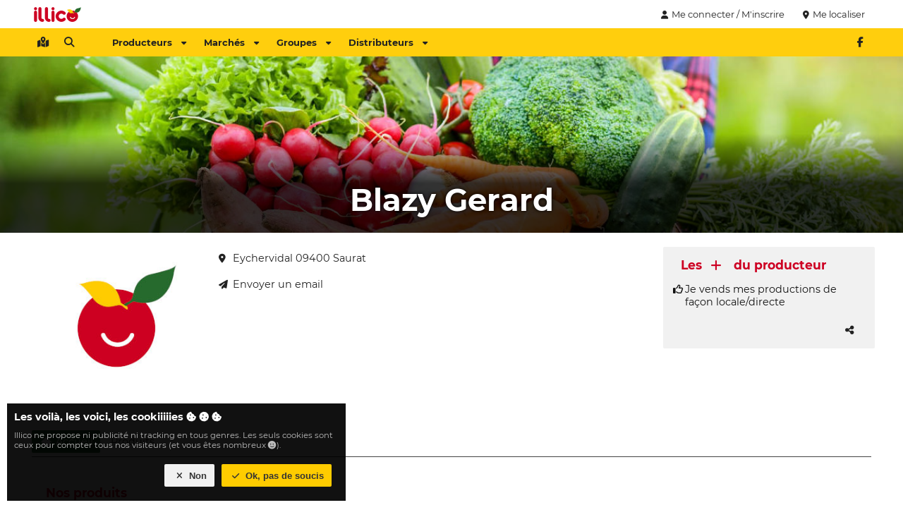

--- FILE ---
content_type: text/html
request_url: https://www.illicomesproduitslocaux.fr/producteur/664-blazy-gerard
body_size: 6559
content:
<!DOCTYPE html  ><html lang="fr"> <head><meta http-equiv="Content-Type" content="text/html; charset=UTF-8"/><title>Blazy Gerard - Saurat - Ariège (09) - Illico mes produits locaux</title><meta name="description" content="Retrouvez tous les bons produits du terroir de Blazy Gerard en vente directe sur Illico. Ajoutez-le à vos favoris ou achetez lui directement ses produits locaux. - Saurat - Ariège (09)"/><meta name="viewport" content="width=device-width,initial-scale=1"/><link rel="apple-touch-icon" sizes="57x57" href="/favicon/apple-icon-57x57.png"/><link rel="apple-touch-icon" sizes="60x60" href="/favicon/apple-icon-60x60.png"/><link rel="apple-touch-icon" sizes="72x72" href="/favicon/apple-icon-72x72.png"/><link rel="apple-touch-icon" sizes="76x76" href="/favicon/apple-icon-76x76.png"/><link rel="apple-touch-icon" sizes="114x114" href="/favicon/apple-icon-114x114.png"/><link rel="apple-touch-icon" sizes="120x120" href="/favicon/apple-icon-120x120.png"/><link rel="apple-touch-icon" sizes="144x144" href="/favicon/apple-icon-144x144.png"/><link rel="apple-touch-icon" sizes="152x152" href="/favicon/apple-icon-152x152.png"/><link rel="apple-touch-icon" sizes="180x180" href="/favicon/apple-icon-180x180.png"/><link rel="icon" type="image/png" sizes="192x192" href="/favicon/android-icon-192x192.png"/><link rel="icon" type="image/png" sizes="32x32" href="/favicon/favicon-32x32.png"/><link rel="icon" type="image/png" sizes="96x96" href="/favicon/favicon-96x96.png"/><link rel="icon" type="image/png" sizes="16x16" href="/favicon/favicon-16x16.png"/><link rel="manifest" href="/manifest.json"/><link rel="canonical" href="https://www.illicomesproduitslocaux.fr/producteur/664-blazy-gerard"/><meta name="msapplication-TileColor" content="#ffcc00"/><meta name="msapplication-TileImage" content="/favicon/ms-icon-144x144.png"/><meta name="theme-color" content="#ffcc00"/><meta name="robots" content="index,follow"/><meta property="og:title" content="Illico - Blazy Gerard - Saurat - Ariège (09)"/><meta property="og:site_name" content="Illico"/><meta property="og:description" content="Retrouvez tous les bons produits du terroir de Blazy Gerard en vente directe sur Illico. Ajoutez-le à vos favoris ou achetez lui directement ses produits locaux. - Saurat - Ariège (09)"/><meta property="og:type" content="website"/><meta property="og:url" content="https://www.illicomesproduitslocaux.fr/producteur/664-blazy-gerard"/><meta property="og:image" content="https://www.illicomesproduitslocaux.fr/img/illico-mes-produits-locaux.jpg"/><base href="https://www.illicomesproduitslocaux.fr/"/><style>[v-cmenu],.i-cmenu{display:none}body [i-dial]{display:none}html,body,p,h1,h2,h3,ul{margin:0;padding:0;color:#111}h1{color:#000}h2{color:#cd0022}textarea{font-family:inherit;font-size:inherit}body{font-size:.9em;font-family:"MontSerrat",arial,sans-serif;min-width:320px}.cki-ctn{position:fixed;bottom:0px;right:0px;left:0px;z-index:5}.cki-ctn .cki{padding:10px;margin:10px;background:rgba(0,0,0,.9333333333);color:#fff}.cki-ctn .cki .label{font-style:normal;font-weight:bold}.cki-ctn .cki .ctnt{padding:10px 0px;color:#bbb;font-size:.8em}@media screen and (min-width: 800px){.cki-ctn{width:500px}}
#mb-ctn{position:relative}#mb-ctn.detach{height:40px}#mb-ctn.detach .mb{position:fixed;top:0px;left:0px;z-index:5;box-shadow:0px 0px 2px #444}#mb-ctn .mb{width:100%}#mb-ctn .mb .bar .bar-ctn nav .f,#mb-ctn .mb .bar-more{display:none}#mb-ctn .mb .bar-more .bar-more-ctn,#mb-ctn .mb .menu .menu-ctn .pl{font-size:.9em}#mb-ctn .mb .bar-more .bar-more-ctn .cat-wrp .cat .title,#mb-ctn .mb .menu .menu-ctn .pl .cat-wrp .cat .title{height:50px;line-height:50px;text-transform:uppercase;font-weight:bold}#mb-ctn .mb .bar-more .bar-more-ctn .cat-wrp .cat .title .img,#mb-ctn .mb .menu .menu-ctn .pl .cat-wrp .cat .title .img{background:#cd0022;line-height:32px;width:32px;border-radius:16px;display:inline-block;text-align:center;margin-right:10px}#mb-ctn .mb .bar-more .bar-more-ctn .cat-wrp .cat .title .img img,#mb-ctn .mb .menu .menu-ctn .pl .cat-wrp .cat .title .img img{height:20px;width:20px;position:relative;top:-2px}#mb-ctn .mb .bar-more .bar-more-ctn .cat-wrp .cat .cat-ctn a,#mb-ctn .mb .menu .menu-ctn .pl .cat-wrp .cat .cat-ctn a{display:block}#mb-ctn .mb .bar-more .bar-more-ctn .cat-wrp .cat .cat-ctn a i,#mb-ctn .mb .menu .menu-ctn .pl .cat-wrp .cat .cat-ctn a i{padding-right:5px;width:20px;text-align:center}#mb-ctn .mb .bar{height:32px;padding:4px 0px;background:rgba(255,204,0,.95)}#mb-ctn .mb .bar .bar-ctn{max-width:1200px;margin:auto;padding:0px 5px;box-sizing:border-box}#mb-ctn .mb .bar .bar-ctn .l a{margin-right:5px}#mb-ctn .mb .bar .bar-ctn>.r{float:right}#mb-ctn .mb .bar .bar-ctn>.r a{margin-left:5px}#mb-ctn .mb .menu,#mb-ctn .mb .menu .menu-ctn{top:0px;bottom:0px}#mb-ctn .mb .menu{position:fixed;width:100%;transition:left .4s,opacity .2s;left:-100%;opacity:0;z-index:10}#mb-ctn .mb .menu.open{opacity:1;left:0px}#mb-ctn .mb .menu .menu-ctn{position:absolute;right:20px;left:0px;box-shadow:0px 0px 50px #000}#mb-ctn .mb .menu .menu-ctn .closer{position:absolute;top:9px;left:5px}#mb-ctn .mb .menu .menu-ctn .header{height:50px;text-align:center;background:rgba(255,204,0,.96);line-height:50px}#mb-ctn .mb .menu .menu-ctn .header img{height:35px;margin:7.5px 0px}#mb-ctn .mb .menu .menu-ctn .pl{position:absolute;top:50px;left:0px;width:100%;bottom:0px;background:hsla(0,0%,100%,.9607843137);overflow:auto}#mb-ctn .mb .menu .menu-ctn .pl .cat{padding-bottom:10px;margin:auto;margin-top:10px;border-bottom:2px solid #ccc;width:90%}#mb-ctn .mb .menu .menu-ctn .pl .cat .cat-ctn a{display:block}#mb-ctn .mb .menu .menu-ctn .pl .cat .cat-ctn a i{padding-right:5px;width:20px;text-align:center}@media screen and (max-width: 900px){#mb-ctn .mb .bar-more .bar-more-ctn .cat-wrp .cat{font-size:.8em !important}#mb-ctn .mb .bar-more .bar-more-ctn .cat-wrp .cat a{padding:0px}}@media screen and (min-width: 800px){#mb-ctn .mb .bar .bar-ctn nav .l{float:left;margin-right:30px}#mb-ctn .mb .bar .bar-ctn nav .l a.m,#mb-ctn .mb .bar .bar-ctn nav .l a.ac:not(.always){display:none}#mb-ctn .mb .bar .bar-ctn nav .f{display:block}#mb-ctn .mb .bar .bar-ctn nav .f a{margin-right:5px}#mb-ctn .mb .bar-more{height:220px;background:#eee;width:100%;border-bottom:5px solid #fc0}#mb-ctn .mb .bar-more .bar-more-ctn{max-width:1200px;margin:auto}#mb-ctn .mb .bar-more .bar-more-ctn .cat-wrp{width:25%;height:220px;float:left;box-sizing:border-box;border-right:2px solid #ddd;transition:background .2s}#mb-ctn .mb .bar-more .bar-more-ctn .cat-wrp.active{background:#fc0}#mb-ctn .mb .bar-more .bar-more-ctn .cat-wrp:last-child{border-right:0px}#mb-ctn .mb .bar-more .bar-more-ctn .cat-wrp .cat{height:100%}#mb-ctn .mb .bar-more .bar-more-ctn .cat-wrp .cat .inner-cat,#mb-ctn .mb .bar-more .bar-more-ctn .cat-wrp .cat .cat-ctn{max-width:250px;margin:auto}#mb-ctn .mb .bar-more .bar-more-ctn .cat-wrp .cat .inner-cat img,#mb-ctn .mb .bar-more .bar-more-ctn .cat-wrp .cat .cat-ctn img{height:26px;width:26px;padding-right:10px}#mb-ctn .mb .bar-more .bar-more-ctn .cat-wrp .cat .title{padding:0px 20px;color:#fff;background:#cd0022}#mb-ctn .mb .bar-more .bar-more-ctn .cat-wrp .cat .cat-ctn{padding:10px}}
#hd{max-width:1200px;margin:auto;height:40px;position:relative}#hd .r{position:absolute;top:4px;right:4px}#hd .r .b{display:inline-block}#hd .r .b a.lb{color:#222;font-size:.9em}#hd .r .b.login{display:none}#hd .lg a{display:inline-block;height:24px;padding:8px 8px}#hd .lg a img{height:24px}#bd:not(.fullscreen),.mw{max-width:1200px;margin:auto}.rw{max-width:900px;margin:auto}#bd{position:relative}.snfb,.snfb a{color:#4a8af0}.sntw,.sntw a{color:#539df8}.snin,.snin a{color:#3870b9}.vue{transition:opacity .1s;opacity:0}.v-loaded .vue{opacity:1}@media screen and (min-width: 800px){#hd .r .b.login{display:inline-block}}
</style><link href="/assets/css/998059078b7857a3e295.css" rel="stylesheet"/><link href="/assets/css/d8645e6a95be3edfadae.css" rel="stylesheet"/><link href="/assets/css/33efd21646b5b69516a1.css" rel="stylesheet"/><script type="application/ld+json">{"@context":"https://schema.org","@type":"LocalBusiness","name":"Blazy Gerard","address":{"@type":"PostalAddress","streetAddress":"Eychervidal","postalCode":"09400","addressLocality":"Saurat","addressRegion":"Ariège"},"url":"https://www.illicomesproduitslocaux.fr/producteur/664-blazy-gerard","geo":{"@type":"GeoCoordinates","latitude":"42.8888617","longitude":"1.4849036"}}</script></head><body><div id="hd"><div class="lg"><a href="https://www.illicomesproduitslocaux.fr/"><img src="img/logo-large.67x24.png" width="67" height="24" alt="Logo d'illico"/></a></div><div class="r vue"><div class="b login"><a class="lb" @click="loginDialog"><i class="fa fa-user"></i>Me connecter / M'inscrire</a></div><div class="b where"><div class="cur"> <a class="lb" @click="geoButtonClicked()"><i class="fa fa-map-marker-alt"></i><span v-if="currentLocation">{{ currentLocation.label }}</span><span v-if="!currentLocation">Me localiser</span></a></div><div class="i-cmenu" v-cmenu="'locations'"><div class="menu-content"><div class="ll-ctn"><template v-if="otherLocations.length !== 0"><a class="l" v-for="location in otherLocations" @click="selectLocation(location)"><i class="fa fa-map-marker-alt"></i>{{ location.label }}</a></template><a class="l" @click="manageLocations"><i class="fa fa-edit"></i>Modifier</a></div></div></div></div></div></div><div id="mb-ctn" @click.stop="onMenuCtn"><div class="mb"><div class="bar"><div class="bar-ctn"><div class="r"><div class="sn"><a class="lib" href="https://fb.com/illico.mes.produits.locaux" target="_blank" rel="noopener noreferrer" title="Allr sur notre page Facebook"><i class="fab fa-facebook-f"></i></a><!--a.lib(href="https://fb.com/illico" target="_blank" rel="noopener noreferrer")i.fab.fa-instagram
--></div></div><nav><div class="l"><a class="lib m" @click="toggleMenu()"><i class="fa fa-bars"></i></a><a class="lib" href="autour-de-moi" title="Voir tous ce qu'il y a autour de moi"><i class="fa fa-map-marked-alt"></i></a><a class="lib ac" @click="loginDialog()"><i class="fa fa-user"></i></a><a class="lib" @click="searchDialog"><i class="fa fa-search"></i></a></div><div class="f"><a class="lb bo" href="" data="prod">Producteurs<i class="fa fa-caret-down r"></i></a><a class="lb bo" href="" data="market">Marchés<i class="fa fa-caret-down r"></i></a><a class="lb bo" href="" data="groupe">Groupes<i class="fa fa-caret-down r"></i></a><a class="lb bo" href="" data="distributeur">Distributeurs<i class="fa fa-caret-down r"></i></a></div></nav></div></div><div class="bar-more"><div class="bar-more-ctn"></div></div><div class="menu"><div class="menu-ctn"><a class="lib closer" @click="toggleMenu"><i class="fa fa-arrow-left"></i></a><div class="header"><img src="img/logo.png" width="98" height="35" alt="Logo du menu Illico"/></div><div class="pl"><div class="cat-wrp" data="prod"><div class="cat"><div class="title"><div class="inner-cat"> <span class="img"><img src="img/cat/farmer.light.png" width="40" height="40" alt="Producteurs autour de chez vous"/></span>Producteurs</div></div><div class="cat-ctn"><a class="lb" href="autour-de-moi?type=1"><i class="fa fa-map-marker-alt"></i> Producteurs autour de moi</a><!--a.lb(href="producteurs-en-france") #[i.fa.fa-list] Tous les producteurs--><a class="lb" href="producteur/creer-mon-compte"><i class="fa fa-plus"></i> Je suis producteur</a><a class="lb" href="proposer-un-producteur"><i class="fa fa-bullhorn"></i> Proposer un producteur</a></div></div></div><div class="cat-wrp" data="market"><div class="cat"><div class="title"><div class="inner-cat"><span class="img"><img src="img/cat/market.light.png" width="40" height="40" alt="Marchés autour de chez vous"/></span>Marchés</div></div><div class="cat-ctn"><a class="lb" href="autour-de-moi?type=2"><i class="fa fa-map-marker-alt"></i> Marchés autour de moi</a><a class="lb" href="autour-de-moi?type=2&amp;date=1"><i class="fa fa-calendar-day"></i> Marchés en ce moment</a><a class="lb" href="autour-de-moi?type=2&amp;date=2"><i class="fa fa-calendar-day"></i> Marchés demain</a><!--a.lb(href="marches-en-france") #[i.fa.fa-list] Tous les marchés--><a class="lb" href="creer-un-marche"><i class="fa fa-plus"></i> Ajouter un marché</a><a class="lb" href="proposer-un-marche"><i class="fa fa-bullhorn"></i> Proposer un marché</a></div></div></div><div class="cat-wrp" data="groupe"><div class="cat"><div class="title"><div class="inner-cat"><span class="img"><img src="img/cat/group.light.png" width="40" height="40" alt="Groupes autour de chez vous"/></span>Groupes</div></div><div class="cat-ctn"><a class="lb" href="autour-de-moi?type=8"><i class="fa fa-map-marker-alt"></i> Groupes autour de moi</a><!--a.lb(href="groupe-en-france") #[i.fa.fa-list] Toutes les groupes--><a class="lb" href="creer-mon-groupe"><i class="fa fa-plus"></i> Je crée mon groupe</a><a class="lb" href="proposer-un-groupe"><i class="fa fa-bullhorn"></i> Proposer un groupe</a></div></div></div><div class="cat-wrp" data="distributeur"><div class="cat"><div class="title"><div class="inner-cat"><span class="img"><img src="img/cat/dispenser.light.png" width="40" height="40" alt="Distributeurs autour de chez vous"/></span>Distributeurs</div></div><div class="cat-ctn"><a class="lb" href="autour-de-moi?type=4"><i class="fa fa-map-marker-alt"></i>  Distributeurs autour de moi</a><!--a.lb(href="distributeurs-en-france") #[i.fa.fa-list] Tous les distributeurs--><a class="lb" href="proposer-un-distributeur"><i class="fa fa-bullhorn"></i> Proposer un distributeur</a></div></div></div></div></div></div></div></div><div class="fullscreen" id="bd" data="[base64]"><div class="hd"><div class="bg"><div class="img"><h1><div>Blazy Gerard</div></h1></div></div></div><div class="bd mw"><div class="content"><div class="top-ctn"><div class="ctn logo"><img src="img/logo.256.jpg" width="256" height="256" alt="Pas de logo"/></div><div class="ctn infos"><div class="a-info location"><a class="lb ml" v-geo="{&quot;id&quot;:&quot;667&quot;,&quot;enabled&quot;:true,&quot;label&quot;:&quot;Blazy Gerard&quot;,&quot;main&quot;:true,&quot;type&quot;:1,&quot;public&quot;:true,&quot;phone&quot;:null,&quot;phone2&quot;:null,&quot;openingTimeTxt&quot;:null,&quot;address&quot;:&quot;Eychervidal&quot;,&quot;address2&quot;:null,&quot;address3&quot;:null,&quot;zipCode&quot;:&quot;09400&quot;,&quot;cityName&quot;:&quot;Saurat&quot;,&quot;lat&quot;:&quot;42.8888617&quot;,&quot;lng&quot;:&quot;1.4849036&quot;,&quot;point&quot;:{&quot;crs&quot;:{&quot;type&quot;:&quot;name&quot;,&quot;properties&quot;:{&quot;name&quot;:&quot;EPSG:4326&quot;}},&quot;type&quot;:&quot;Point&quot;,&quot;coordinates&quot;:[1.4849036,42.8888617]},&quot;createdAt&quot;:&quot;2021-12-22T15:42:15.970Z&quot;,&quot;updatedAt&quot;:&quot;2021-12-22T15:42:15.970Z&quot;,&quot;orgId&quot;:&quot;664&quot;,&quot;cityId&quot;:&quot;3114&quot;}"><i class="fa fa-map-marker-alt"></i>Eychervidal 09400 Saurat</a></div><div class="a-info vue" v-if="phone"><a class="lb" :href="'tel:' + phone"><i class="fa fa-phone-alt"></i>{{ formatPhone(phone) }}</a></div><div class="a-info vue" v-if="phone2"><a class="lb" :href="'tel:' + phone2"><i class="fa fa-phone-alt"></i>{{ formatPhone(phone2) }}</a></div><div class="a-info"><a class="lb" href="#" @click.prevent="openEmailEditor"><i class="fa fa-paper-plane"></i>Envoyer un email</a></div></div><div class="ctn more"><div class="offers"><h2>Les <i class="fa fa-plus"></i>du producteur</h2><div class="offer info"><div class="icon"><i class="far fa-thumbs-up"></i></div><div class="value">Je vends mes productions de façon locale/directe</div></div></div><div class="lb-ctn"><a class="lib" href="#" title="Partager" @click.prevent="openShare"><i class="fa fa-share-alt"></i></a></div></div></div></div><div class="f-tabs"><div class="f-tab"><a class="lb select" href="producteur/664-blazy-gerard"><i class="fa fa-home"></i> Accueil</a></div><div class="f-tab"><a class="lb" href="producteur/664-blazy-gerard#produits">Produits</a></div></div><div class="content"><div class="line"><div class="ctn products" id="produits"><h2>Nos produits </h2><div class="products-ctn"><div class="product-ctn"><div class="product"><div class="img"><img src="static/image/1641164400/5cebb3d61f313e744e3695ba.png" alt="Image de Lait de vache"/></div><div class="product-info"><div class="label">Lait de vache</div><div class="cert"><img src="static/image/1643756400/4a6bf62996685c463d80786f.jpg" title="Biologique" alt="Image de Biologique"/>Biologique</div></div></div></div></div></div></div><div class="ctn where" id="nous-trouver"><h2>Où nous trouver ?</h2><div class="la"><div class="map-ctn"></div><div class="addr-list"></div></div></div><div class="ctn"><h2>Produits locaux autour de Saurat</h2><div class="a-info"><a class="lb ml" href="autour-de-moi?lat=42.8888617&amp;lng=1.4849036"><i class="fa fa-map-marker-alt"></i> Voir les produits locaux autour de Saurat</a></div><div class="a-info"><a class="lb" href="ville/saurat"><i class="fa fa-map-marker-alt"></i> Saurat</a></div></div></div><div class="ctn more"><div class="lb-ctn"><a class="lb" @click="openErratum()" tooltip="Une remarque">Une remarque, une erreur <i class="fa fa-question-circle"></i></a></div></div></div></div><div id="ft"> <div class="ft-ctn"><div class="col l"><h3>Les régions</h3><nav><a class="lb" href="region/auvergne-rhone-alpes" title="Les produits locaux en Auvergne-Rhône-Alpes">Auvergne-Rhône-Alpes</a><a class="lb" href="region/bourgogne-franche-comte" title="Les produits locaux en Bourgogne-Franche-Comté">Bourgogne-Franche-Comté</a><a class="lb" href="region/bretagne" title="Les produits locaux en Bretagne">Bretagne</a><a class="lb" href="region/centre-val-de-loire" title="Les produits locaux en Centre-Val de Loire">Centre-Val de Loire</a><a class="lb" href="region/corse" title="Les produits locaux en Corse">Corse</a><a class="lb" href="region/grand-est" title="Les produits locaux en Grand Est">Grand Est </a><a class="lb" href="region/hauts-de-france" title="Les produits locaux en Hauts-de-France">Hauts-de-France </a><a class="lb" href="region/ile-de-france" title="Les produits locaux en Île-de-France">Île-de-France </a><a class="lb" href="region/normandie" title="Les produits locaux en Normandie">Normandie</a><a class="lb" href="region/nouvelle-aquitaine" title="Les produits locaux en Nouvelle-Aquitaine">Nouvelle-Aquitaine</a><a class="lb" href="region/occitanie" title="Les produits locaux en Occitanie">Occitanie </a><a class="lb" href="region/pays-de-la-loire" title="Les produits locaux en Pays de la Loire">Pays de la Loire </a><a class="lb" href="region/provence-alpes-cote-dazur" title="Les produits locaux en Provence-Alpes-Côte d'Azur">Provence-Alpes-Côte d'Azur </a></nav></div><div class="col l"><h3>Nous connaître</h3><nav><a class="lb" href="https://illicase.fr" rel="noopener noreferrer" target="_blank" title="Voir nos distributeurs de produits frais">Distributeur Illicase</a><a class="lb" href="qui-sommes-nous">Qui sommes-nous ?</a><a class="lb" href="nos-valeurs">Nos valeurs</a><a class="lb" href="produit">Les produits</a><a class="lb" href="certification">Les certifications</a><a class="lb" href="nous-contacter">Nous contacter </a><!--a.lb(href="les-projets") Les projets--><a class="lb" href="cgu">Conditions générales d'utilisation</a></nav></div><div class="col l"><h3>Nous suivre</h3><nav><a class="lb" href="/blog" target="_blank" rel="noopener">Blog</a><a class="lb" href="nous-suivre/newsletter">Newsletter</a><a class="lb" href="https://fb.com/illico.mes.produits.locaux" rel="noopener noreferrer" target="_blank">Facebook</a><a class="lb" href="https://linkedin.com/company/illicomesproduitslocaux" rel="noopener noreferrer" target="_blank">Linkedin</a></nav><h3>Rechercher</h3><nav><a class="lb" href="autour-de-moi?type=1">Producteurs autour de moi</a><a class="lb" href="autour-de-moi?type=2&amp;date=1">Marchés en ce moment</a><a class="lb" href="autour-de-moi?type=2&amp;date=2">Marchés demain</a><a class="lb" href="autour-de-moi?type=2">Marchés autour de moi</a><a class="lb" href="autour-de-moi?type=4">Distributeurs autour de moi</a></nav></div><div class="col r"><div class="c"><div class="lg"><img src="img/logo.png" width="200" height="72" alt="Le logo d'Illico mes produits locaux"/><div class="slg">Le local n'a jamais été aussi proche</div></div><div class="addr"> <!--Illico SAS#[br]-->18 rue du Général De Gaulle <br/>76270 Neufchâtel-en-Bray</div></div></div></div></div><script>var IcarTmId = 'G-RJPMGYX8WF';
var IcarUserId = null;
var IcarAssetUrls = {css: ['/48342538687dca5bde06.css'], js: ['/48342538687dca5bde06.js']};</script><script src="/assets/js/998059078b7857a3e295.js" defer=""></script><script src="/assets/js/e45cdc20b89bcc7f30a0.js" defer=""></script><script src="/assets/js/d8645e6a95be3edfadae.js" defer=""></script><script src="/assets/js/4e578a2aa3657ca754b1.js" defer=""></script><script src="/assets/js/33efd21646b5b69516a1.js" defer=""></script><script type="text/javascript" defer=""></script><div id="fms"><i-fms :messages="[]"></i-fms></div><link href="/assets/fonts/montserrat-v18-latin-700.woff2" rel="preload" type="font/woff2" as="font" crossorigin="crossorigin"/><link href="/assets/fonts/montserrat-v18-latin-regular.woff2" rel="preload" type="font/woff2" as="font" crossorigin="crossorigin"/><link href="/assets/fonts/fa-solid-900.woff2" rel="preload" type="font/woff2" as="font" crossorigin="crossorigin"/><link href="/assets/fonts/fa-brands-400.woff2" rel="preload" type="font/woff2" as="font" crossorigin="crossorigin"/></body></html>

--- FILE ---
content_type: text/css
request_url: https://www.illicomesproduitslocaux.fr/assets/css/998059078b7857a3e295.css
body_size: 6998
content:
/*!
 * Font Awesome Free 5.15.4 by @fontawesome - https://fontawesome.com
 * License - https://fontawesome.com/license/free (Icons: CC BY 4.0, Fonts: SIL OFL 1.1, Code: MIT License)
 */.fa{font-family:var(--fa-style-family, "Font Awesome 6 Free");font-weight:var(--fa-style, 900)}.fas,.far,.fab,.fa-solid,.fa-regular,.fa-brands,.fa{-moz-osx-font-smoothing:grayscale;-webkit-font-smoothing:antialiased;display:var(--fa-display, inline-block);font-style:normal;font-variant:normal;line-height:1;text-rendering:auto}.fas::before,.far::before,.fab::before,.fa-solid::before,.fa-regular::before,.fa-brands::before,.fa::before{content:var(--fa)}.fa-classic,.fas,.fa-solid,.far,.fa-regular{font-family:"Font Awesome 6 Free"}.fa-brands,.fab{font-family:"Font Awesome 6 Brands"}.fa-fw{text-align:center;width:1.25em}.fa-ul{list-style-type:none;margin-left:var(--fa-li-margin, 2.5em);padding-left:0}.fa-ul>li{position:relative}.fa-li{left:calc(-1*var(--fa-li-width, 2em));position:absolute;text-align:center;width:var(--fa-li-width, 2em);line-height:inherit}.fa-border{border-color:var(--fa-border-color, #eee);border-radius:var(--fa-border-radius, 0.1em);border-style:var(--fa-border-style, solid);border-width:var(--fa-border-width, 0.08em);padding:var(--fa-border-padding, 0.2em 0.25em 0.15em)}.fa-pull-left{float:left;margin-right:var(--fa-pull-margin, 0.3em)}.fa-pull-right{float:right;margin-left:var(--fa-pull-margin, 0.3em)}.fa-beat{animation-name:fa-beat;animation-delay:var(--fa-animation-delay, 0s);animation-direction:var(--fa-animation-direction, normal);animation-duration:var(--fa-animation-duration, 1s);animation-iteration-count:var(--fa-animation-iteration-count, infinite);animation-timing-function:var(--fa-animation-timing, ease-in-out)}.fa-bounce{animation-name:fa-bounce;animation-delay:var(--fa-animation-delay, 0s);animation-direction:var(--fa-animation-direction, normal);animation-duration:var(--fa-animation-duration, 1s);animation-iteration-count:var(--fa-animation-iteration-count, infinite);animation-timing-function:var(--fa-animation-timing, cubic-bezier(0.28, 0.84, 0.42, 1))}.fa-fade{animation-name:fa-fade;animation-delay:var(--fa-animation-delay, 0s);animation-direction:var(--fa-animation-direction, normal);animation-duration:var(--fa-animation-duration, 1s);animation-iteration-count:var(--fa-animation-iteration-count, infinite);animation-timing-function:var(--fa-animation-timing, cubic-bezier(0.4, 0, 0.6, 1))}.fa-beat-fade{animation-name:fa-beat-fade;animation-delay:var(--fa-animation-delay, 0s);animation-direction:var(--fa-animation-direction, normal);animation-duration:var(--fa-animation-duration, 1s);animation-iteration-count:var(--fa-animation-iteration-count, infinite);animation-timing-function:var(--fa-animation-timing, cubic-bezier(0.4, 0, 0.6, 1))}.fa-flip{animation-name:fa-flip;animation-delay:var(--fa-animation-delay, 0s);animation-direction:var(--fa-animation-direction, normal);animation-duration:var(--fa-animation-duration, 1s);animation-iteration-count:var(--fa-animation-iteration-count, infinite);animation-timing-function:var(--fa-animation-timing, ease-in-out)}.fa-shake{animation-name:fa-shake;animation-delay:var(--fa-animation-delay, 0s);animation-direction:var(--fa-animation-direction, normal);animation-duration:var(--fa-animation-duration, 1s);animation-iteration-count:var(--fa-animation-iteration-count, infinite);animation-timing-function:var(--fa-animation-timing, linear)}.fa-spin{animation-name:fa-spin;animation-delay:var(--fa-animation-delay, 0s);animation-direction:var(--fa-animation-direction, normal);animation-duration:var(--fa-animation-duration, 2s);animation-iteration-count:var(--fa-animation-iteration-count, infinite);animation-timing-function:var(--fa-animation-timing, linear)}.fa-spin-reverse{--fa-animation-direction: reverse}.fa-pulse,.fa-spin-pulse{animation-name:fa-spin;animation-direction:var(--fa-animation-direction, normal);animation-duration:var(--fa-animation-duration, 1s);animation-iteration-count:var(--fa-animation-iteration-count, infinite);animation-timing-function:var(--fa-animation-timing, steps(8))}@media(prefers-reduced-motion: reduce){.fa-beat,.fa-bounce,.fa-fade,.fa-beat-fade,.fa-flip,.fa-pulse,.fa-shake,.fa-spin,.fa-spin-pulse{animation-delay:-1ms;animation-duration:1ms;animation-iteration-count:1;transition-delay:0s;transition-duration:0s}}@keyframes fa-beat{0%,90%{transform:scale(1)}45%{transform:scale(var(--fa-beat-scale, 1.25))}}@keyframes fa-bounce{0%{transform:scale(1, 1) translateY(0)}10%{transform:scale(var(--fa-bounce-start-scale-x, 1.1), var(--fa-bounce-start-scale-y, 0.9)) translateY(0)}30%{transform:scale(var(--fa-bounce-jump-scale-x, 0.9), var(--fa-bounce-jump-scale-y, 1.1)) translateY(var(--fa-bounce-height, -0.5em))}50%{transform:scale(var(--fa-bounce-land-scale-x, 1.05), var(--fa-bounce-land-scale-y, 0.95)) translateY(0)}57%{transform:scale(1, 1) translateY(var(--fa-bounce-rebound, -0.125em))}64%{transform:scale(1, 1) translateY(0)}100%{transform:scale(1, 1) translateY(0)}}@keyframes fa-fade{50%{opacity:var(--fa-fade-opacity, 0.4)}}@keyframes fa-beat-fade{0%,100%{opacity:var(--fa-beat-fade-opacity, 0.4);transform:scale(1)}50%{opacity:1;transform:scale(var(--fa-beat-fade-scale, 1.125))}}@keyframes fa-flip{50%{transform:rotate3d(var(--fa-flip-x, 0), var(--fa-flip-y, 1), var(--fa-flip-z, 0), var(--fa-flip-angle, -180deg))}}@keyframes fa-shake{0%{transform:rotate(-15deg)}4%{transform:rotate(15deg)}8%,24%{transform:rotate(-18deg)}12%,28%{transform:rotate(18deg)}16%{transform:rotate(-22deg)}20%{transform:rotate(22deg)}32%{transform:rotate(-12deg)}36%{transform:rotate(12deg)}40%,100%{transform:rotate(0deg)}}@keyframes fa-spin{0%{transform:rotate(0deg)}100%{transform:rotate(360deg)}}.fa-rotate-90{transform:rotate(90deg)}.fa-rotate-180{transform:rotate(180deg)}.fa-rotate-270{transform:rotate(270deg)}.fa-flip-horizontal{transform:scale(-1, 1)}.fa-flip-vertical{transform:scale(1, -1)}.fa-flip-both,.fa-flip-horizontal.fa-flip-vertical{transform:scale(-1, -1)}.fa-rotate-by{transform:rotate(var(--fa-rotate-angle, 0))}.fa-stack{display:inline-block;height:2em;line-height:2em;position:relative;vertical-align:middle;width:2.5em}.fa-stack-1x,.fa-stack-2x{left:0;position:absolute;text-align:center;width:100%;z-index:var(--fa-stack-z-index, auto)}.fa-stack-1x{line-height:inherit}.fa-stack-2x{font-size:2em}.fa-inverse{color:var(--fa-inverse, #fff)}.fa-map:before{content:""}.fa-map-marked-alt:before{content:""}.fa-map-marker-alt:before{content:""}.fa-globe:before{content:""}.fa-user:before{content:""}.fa-search:before{content:""}.fa-caret-down:before{content:""}.fa-shopping-basket:before{content:""}.fa-car-side:before{content:""}.fa-truck:before{content:""}.fa-share:before{content:""}.fa-share-alt:before{content:""}.fa-facebook:before{content:""}.fa-facebook-f:before{content:""}.fa-twitter:before{content:""}.fa-linkedin:before{content:""}.fa-instagram:before{content:""}.fa-phone-alt:before{content:""}.fa-envelope:before{content:""}.fa-paper-plane:before{content:""}.fa-triangle-exclamation:before{content:""}.fa-question-circle:before{content:""}.fa-plus:before{content:"\+"}.fa-edit:before{content:""}.fa-times:before{content:""}.fa-trash:before{content:""}.fa-bars:before{content:""}.fa-list:before{content:""}.fa-ellipsis-v:before{content:""}.fa-square:before{content:""}.fa-circle:before{content:""}.fa-check:before{content:""}.fa-check-square:before{content:""}.fa-check-circle:before{content:""}.fa-arrow-left:before{content:""}.fa-arrow-right:before{content:""}.fa-arrow-down:before{content:""}.fa-smile-wink:before{content:""}.fa-smile:before{content:""}.fa-sad-tear:before{content:""}.fa-smile-beam:before{content:""}.fa-cookie:before{content:""}.fa-cookie-bite:before{content:""}.fa-image:before{content:""}.fa-images:before{content:""}.fa-upload:before{content:""}.fa-circle-notch:before{content:""}.fa-calculator:before{content:""}.fa-hourglass:before{content:""}.fa-external-link-alt:before{content:""}.fa-route:before{content:""}.fa-link:before{content:""}.fa-calendar-alt:before{content:""}.fa-calendar-day:before{content:""}.fa-home:before{content:""}.fa-university:before{content:""}.fa-thumbs-up:before{content:""}.fa-sign-out-alt:before{content:""}.fa-building:before{content:""}.fa-id-card:before{content:""}.fa-shield-alt:before{content:""}.fa-user-shield:before{content:""}.fa-bullhorn:before{content:""}.fa-bell:before{content:""}.fa-sliders-h:before{content:""}.fa-times-circle:before{content:""}.fa-bell:before{content:""}.fa-eye:before{content:""}.fa-eye-slash:before{content:""}.fa-info-circle:before{content:""}.fa-rotate:before{content:""}.sr-only,.fa-sr-only{position:absolute;width:1px;height:1px;padding:0;margin:-1px;overflow:hidden;clip:rect(0, 0, 0, 0);white-space:nowrap;border-width:0}.sr-only-focusable:not(:focus),.fa-sr-only-focusable:not(:focus){position:absolute;width:1px;height:1px;padding:0;margin:-1px;overflow:hidden;clip:rect(0, 0, 0, 0);white-space:nowrap;border-width:0}/*!
 * Font Awesome Free 6.7.2 by @fontawesome - https://fontawesome.com
 * License - https://fontawesome.com/license/free (Icons: CC BY 4.0, Fonts: SIL OFL 1.1, Code: MIT License)
 * Copyright 2024 Fonticons, Inc.
 */:root,:host{--fa-style-family-classic: "Font Awesome 6 Free";--fa-font-solid: normal 900 1em/1 "Font Awesome 6 Free"}@font-face{font-family:"Font Awesome 6 Free";font-style:normal;font-weight:900;font-display:block;src:url(../fonts/fa-solid-900.woff2) format("woff2"),url(../fonts/fa-solid-900.ttf) format("truetype")}.fas,.fa-solid{font-weight:900}.f-tiles .f-tile-ctn{padding:10px;padding-bottom:15px}.f-tiles .f-tile-ctn .f-tile{position:relative;background:#eee;border:1px solid #d5d5d5;border-radius:3px;padding:10px}.f-tiles .f-tile-ctn .f-tile.f-tile-select{border-color:#266a2e}.f-tiles .f-tile-ctn .f-tile .f-tile-option-ctn{position:absolute;top:5px;right:5px}.f-tiles .f-tile-ctn .f-tile .f-tile-label{font-weight:bold;padding-bottom:15px}.f-tiles .f-tile-ctn .f-tile .f-tile-description{color:#555}@media screen and (min-width: 800px){.f-tiles{overflow:hidden}.f-tiles .f-tile-ctn{float:left}.f-tiles .f-tile-ctn .f-tile{padding:20px;width:300px;box-sizing:border-box}.f-tiles .f-tile-ctn .f-tile.t-1{width:150px}}.f-form{padding:10px 10px;margin:auto}.f-form.one{max-width:500px}.f-form .f-submit{text-align:right;padding-top:15px}.f-form .f-help{color:#888;font-size:.9em;padding:5px}.f-form .f-help ul{color:#888}.f-form .f-el{position:relative;border-radius:2px;border-radius:1px;padding-bottom:15px;padding-top:10px}.f-form .f-el.one-line .f-label{padding:0px 10px;float:left;height:40px;line-height:40px;border:1px solid #aaa;border-right:none;box-sizing:border-box;color:#444;border-radius:2px 0px 0px 2px}.f-form .f-el.one-line .f-label i.fa,.f-form .f-el.one-line .f-label i.far{padding-right:7px}.f-form .f-el.one-line .f-input{overflow:hidden;border-radius:0px 2px 2px 0px}.f-form .f-el.hidden{display:none}.f-form .f-el.error .f-input input[type=text],.f-form .f-el.error .f-input input[type=password],.f-form .f-el.error .f-input input[type=email],.f-form .f-el.error .f-input input[type=number],.f-form .f-el.error .f-input select,.f-form .f-el.error .f-input textarea{border-bottom-left-radius:0px;border-bottom-right-radius:0px}.f-form .f-el.error .f-errors{display:block;border-top-left-radius:0px;border-top-right-radius:0px}.f-form .f-el .f-count{position:absolute;right:5px;top:15px;color:#888;font-size:.8em}.f-form .f-el input{border-radius:0px}.f-form .f-el .f-errors{display:none}.f-form .f-el-line .f-el-first,.f-form .f-el .f-el-first{width:50%}.f-form .f-el-line .f-el-first .f-el,.f-form .f-el .f-el-first .f-el{clear:none}.f-form .f-el-line .f-el-first .f-input,.f-form .f-el .f-el-first .f-input{margin-right:10px}.f-form .f-el-line .f-el-second,.f-form .f-el .f-el-second{float:right;width:50%}.f-form .f-block{border-bottom:2px solid #eee;margin-bottom:30px;overflow:hidden}.f-form .f-block.list .f-el .f-label{box-sizing:border-box;width:200px;float:left;line-height:40px;text-align:right;padding-right:10px;font-weight:bold}.f-form .f-block.list .f-el .f-input{margin-left:200px;overflow:hidden}.f-form .f-block .f-describe h3{color:#266a2e;display:inline-block;padding:5px;font-size:1.3em;line-height:30px}.f-form .f-block .f-describe h3 span{display:block;height:30px;width:30px;line-height:30px;text-align:center;color:#333;background:#fc0;border-radius:25px;font-size:.7em;float:left;margin-right:15px}.f-form .f-block .f-content{padding-bottom:30px}.f-form .f-el{padding-bottom:15px;clear:both}.f-form .f-el.hidden{display:none}.f-form .f-el .f-label{padding:3px 8px}.f-form .f-el .f-label label{font-weight:bold;color:#303030}.f-form .f-el .f-label label i{width:20px;text-align:center;padding-right:5px}.f-form .f-el .f-label label i.help{color:#999;padding-left:10px}.f-form .f-el .f2-datetime-picker-input input{width:100%;text-align:left}.f-form .f-progress{padding-top:15px;color:#333;font-size:2em;text-align:center}.f-form .f-errors{font-size:.9em;background:#c73333;color:hsla(0,0%,100%,.9);border-radius:0px 0px 2px 2px;padding:5px 10px}.f-form .f-errors .error i{margin-right:5px}.f-input{min-height:40px;position:relative}.f-input.checkbox label,.f-input label.checkbox{cursor:pointer;line-height:30px;font-size:1.1em}.f-input.checkbox label input[type=checkbox],.f-input label.checkbox input[type=checkbox]{cursor:pointer;position:relative;top:2px}.f-input.password{position:relative}.f-input.password a.lib{position:absolute;top:4px;right:4px}.f-input input[type=text]::placeholder,.f-input input[type=password]::placeholder,.f-input input[type=email]::placeholder,.f-input input[type=number]::placeholder,.f-input select::placeholder{font-size:.9em;letter-spacing:.4px;height:40px;line-height:40px;color:#666}.f-input input[type=text],.f-input input[type=password],.f-input input[type=email],.f-input input[type=number],.f-input select{height:40px;line-height:40px}.f-input input[type=text],.f-input input[type=password],.f-input input[type=email],.f-input input[type=number],.f-input select,.f-input textarea{display:block;width:100%;padding:0px;margin:0px;border:0px;outline:0px;box-sizing:border-box;background:#f5f5f5;padding:0px 8px;border:1px solid #aaa;letter-spacing:.3px;border-radius:2px;transition:border-color .2s,background .2s}.f-input input[type=text]:focus,.f-input input[type=password]:focus,.f-input input[type=email]:focus,.f-input input[type=number]:focus,.f-input select:focus,.f-input textarea:focus{border-color:#333;background:#fff}.f-input f2-datetime-picker-input .f2-datetime-picker-input span.separator{line-height:40px;font-size:1.5em;font-weight:bold}.f-input f2-number-input .f2-number-input{width:120px}.f-input f2-number-input .f2-number-input button,.f-input f2-number-input .f2-number-input input{width:40px !important;height:40px}.f-input textarea{height:120px;padding:5px 5px}.f-input-toggle{height:32px;clear:both}.f-input-toggle.disabled .label{color:#ccc !important}.f-input-toggle.disabled .ctn{background:#ddd !important}.f-input-toggle.disabled .ctn .toggler{color:#ddd !important}.f-input-toggle input{display:none}.f-input-toggle .label.active{color:#333;font-weight:bold}.f-input-toggle .label:not(.active){color:#888}.f-input-toggle .label,.f-input-toggle .ctn{float:left}.f-input-toggle .label{line-height:32px;cursor:pointer;width:40px;text-align:center}.f-input-toggle .ctn{background:#ccc;height:32px;width:64px;border-radius:16px;margin:0px 10px;transition:background .2s;position:relative}.f-input-toggle .ctn.active{background:#266a2e}.f-input-toggle .ctn.active .toggler{left:34px;color:#266a2e}.f-input-toggle .ctn .toggler{transition:left .2s;position:absolute;top:2px;left:2px;height:28px;width:28px;border-radius:14px;background:hsla(0,0%,100%,.8666666667);line-height:28px;text-align:center;color:#ccc;font-size:1em}.f-input-days .day{width:14.28%;float:left;text-align:center;color:#555;background:#eee;padding:5px 0px}.f-input-days .day.active{background:#007b28;color:#fff;font-weight:bold}.f-input-days .day .check{height:25px;line-height:25px}.f-input-days .day .all{display:none}@media screen and (min-width: 800px){.f-input-days{overflow:hidden}.f-input-days .day{padding:10px 0px;cursor:pointer}.f-input-days .day .check{font-size:1.3em}.f-input-days .day .all{display:inline}.f-input-days .day .min{display:none}.f-captcha .f-el .img{overflow:hidden;text-align:center}.f-captcha .f-el .img img{width:90%}.f-captcha .f-el .input{padding-top:20px;width:40%;float:left}}@media screen and (min-width: 1100px){.f-form{max-width:800px}.f-form:not(.one) .f-block{clear:both}.f-form:not(.one) .f-block .f-describe{box-sizing:border-box;width:35%;float:left;padding:20px}.f-form:not(.one) .f-block .f-content{float:left;width:65%}}@keyframes notification-animation{0%{width:100%}100%{width:0%}}#fms{position:fixed;left:5px;bottom:5px;right:5px;z-index:1000000}#fms .fms .fm{position:relative;background:rgba(0,0,0,.9411764706);color:#fff;border-radius:2px;width:100%;border:1px solid rgba(0,0,0,.9411764706);padding-bottom:5px;margin-bottom:10px}#fms .fms .fm.error{background:#c2391a;border-color:rgb(171.5136363636,50.3931818182,22.9863636364);color:#fff}#fms .fms .fm.with-img{overflow:hidden;font-size:1.1em}#fms .fms .fm.with-img .img{float:left;margin-right:15px}#fms .fms .fm.with-img .img img{margin:10px;width:60px}#fms .fms .fm.with-img .img i.fa,#fms .fms .fm.with-img .img i.far{line-height:80px;width:80px;text-align:center;font-size:2em}#fms .fms .fm a.lib{position:absolute;top:4px;right:4px}#fms .fms .fm .title{padding:8px;padding-right:40px;font-size:1em}#fms .fms .fm .message{padding:8px;font-size:.9em;padding-top:0px}#fms .fms .fm .progress{position:absolute;bottom:0px;left:0px;height:5px;width:100%}#fms .fms .fm .progress .bar{background:#fc0;opacity:.7;height:5px;width:100%;animation-name:notification-animation;animation-timing-function:linear}@media screen and (min-width: 900px){#fms .fms{width:400px}}a,button,.f-trans{transition:background .2s,color .2s}a{text-decoration:none;color:#222}a.lb,a.lib{display:inline-block;border-radius:2px;height:32px;line-height:32px}a.lb{padding:0px 10px}a.lb.ml{padding:5px 10px;height:auto;line-height:22px}a.lib{text-align:center;width:32px;box-sizing:border-box}img{vertical-align:middle}ul{margin-left:25px}ul.no-tick{margin-left:20px}ul.no-tick li{list-style:none;margin:0px}ul.no-tick li i.fa{padding-right:10px}ul li{padding-left:5px;margin-left:20px}h1{text-align:center;padding:30px 5px;padding-bottom:20px;font-size:1.4em}h2{text-align:center;font-size:1.2em;padding:15px}h2 i.fa{width:30px;text-align:center;padding-right:10px}.f-txt{padding:0px 20px;line-height:30px;max-width:800px;font-size:1.1em;margin:auto}.f-txt.alone{padding-bottom:100px}.f-txt .img{padding:20px;padding-top:0px;padding-left:0px;text-align:center}.f-txt .img img{max-height:256px;max-width:256px}.f-txt h2{margin-top:20px;font-size:1.4em;clear:both}.f-txt p,.f-txt ul,.f-txt ol,.f-txt>div{font-family:arial,sans-serif;line-height:24px;color:#555;padding-bottom:10px}.f-txt ul{overflow:hidden}.ll-ctn{background:#fff}.ll-ctn.min .l{padding:2px 4px}.ll-ctn a.l{display:block;border-bottom:1px solid #ddd;padding:8px 10px;border-radius:0px;color:#333}.ll-ctn a.l:nth-child(even){background:#f1f1f1}button.lb .fa,button.lb .far,button.lb .fab,a.lb .fa,a.lb .far,a.lb .fab,a.l .fa,a.l .far,a.l .fab,.f-form .f-submit input[type=submit] .fa,.f-form .f-submit input[type=submit] .far,.f-form .f-submit input[type=submit] .fab{font-size:.9em;width:20px;text-align:center}button.lb .fa.r,button.lb .far.r,button.lb .fab.r,a.lb .fa.r,a.lb .far.r,a.lb .fab.r,a.l .fa.r,a.l .far.r,a.l .fab.r,.f-form .f-submit input[type=submit] .fa.r,.f-form .f-submit input[type=submit] .far.r,.f-form .f-submit input[type=submit] .fab.r{text-align:right}button.lb .fa.l,button.lb .far.l,button.lb .fab.l,a.lb .fa.l,a.lb .far.l,a.lb .fab.l,a.l .fa.l,a.l .far.l,a.l .fab.l,.f-form .f-submit input[type=submit] .fa.l,.f-form .f-submit input[type=submit] .far.l,.f-form .f-submit input[type=submit] .fab.l{text-align:left}button.lb,a.lb.e,a.lib.e,.f-form .f-submit input[type=submit],a.bo{font-weight:bold;font-size:.9em}button.lb,a.lb.e,a.lib.e,.f-form .f-submit input[type=submit]{height:32px;padding:0px 10.6666666667px;border-radius:2px;border:none;outline:none}button.lb:not(.alt):not(.alt2),a.lb.e:not(.alt):not(.alt2),a.lib.e:not(.alt):not(.alt2),.f-form .f-submit input[type=submit]:not(.alt):not(.alt2){background:#fc0;color:#333}button.lb.alt:not(.alt2),a.lb.e.alt:not(.alt2),a.lib.e.alt:not(.alt2),.f-form .f-submit input[type=submit].alt:not(.alt2){background:#007b28;color:#fff}button.lb.alt2:not(.alt),a.lb.e.alt2:not(.alt),a.lib.e.alt2:not(.alt),.f-form .f-submit input[type=submit].alt2:not(.alt){background:#266a2e;color:#fff}button.lb:disabled,button.lb.cancel,a.lb.e:disabled,a.lb.e.cancel,a.lib.e:disabled,a.lib.e.cancel,.f-form .f-submit input[type=submit]:disabled,.f-form .f-submit input[type=submit].cancel{background:#f1f1f1 !important}button.lb:disabled,a.lb.e:disabled,a.lib.e:disabled,.f-form .f-submit input[type=submit]:disabled{color:#999 !important}button.lb:not(:disabled){overflow:hidden;position:relative}button.lb:not(:disabled):after{content:"";background:rgb(204,163.2,0);display:block;position:absolute;padding-top:300%;padding-left:350%;margin-left:-20px !important;margin-top:-120%;opacity:0;transition:all .8s}button.lb:not(:disabled):active:after{padding:0;margin:0;opacity:1;transition:0s}.f-insert{padding:5px 10px;border-radius:2px}.f-insert.help{background:#fc0;color:#333}.f-insert.warn{background:#cb4949;color:#fff}.f-insert i.fa{padding-right:5px}input[type=submit]:not(.disabled):active:not(.alt):not(.alt2),input[type=submit]:not(.disabled).select:not(.alt):not(.alt2),a.lb.e:not(.disabled):active:not(.alt):not(.alt2),a.lb.e:not(.disabled).select:not(.alt):not(.alt2),a.lib.e:not(.disabled):active:not(.alt):not(.alt2),a.lib.e:not(.disabled).select:not(.alt):not(.alt2),.f-hover.e:not(.disabled):active:not(.alt):not(.alt2),.f-hover.e:not(.disabled).select:not(.alt):not(.alt2){background:rgb(204,163.2,0) !important;color:hsl(0,0%,10%) !important}input[type=submit]:not(.disabled):active.alt:not(.alt2),input[type=submit]:not(.disabled).select.alt:not(.alt2),a.lb.e:not(.disabled):active.alt:not(.alt2),a.lb.e:not(.disabled).select.alt:not(.alt2),a.lib.e:not(.disabled):active.alt:not(.alt2),a.lib.e:not(.disabled).select.alt:not(.alt2),.f-hover.e:not(.disabled):active.alt:not(.alt2),.f-hover.e:not(.disabled).select.alt:not(.alt2){background:rgb(0,72,23.4146341463) !important;color:hsl(0,0%,90%) !important}input[type=submit]:not(.disabled):active.alt2:not(.alt),input[type=submit]:not(.disabled).select.alt2:not(.alt),a.lb.e:not(.disabled):active.alt2:not(.alt),a.lb.e:not(.disabled).select.alt2:not(.alt),a.lib.e:not(.disabled):active.alt2:not(.alt),a.lib.e:not(.disabled).select.alt2:not(.alt),.f-hover.e:not(.disabled):active.alt2:not(.alt),.f-hover.e:not(.disabled).select.alt2:not(.alt){background:rgb(24.5416666667,68.4583333333,29.7083333333) !important;color:hsl(0,0%,90%) !important}a.l:not(.disabled):not(.select):active:not(.alt),a.lb:not(.e):not(.disabled):not(.select):active:not(.alt),a.lib:not(.e):not(.disabled):not(.select):active:not(.alt),.f-hover:not(.e):not(.disabled):not(.select):active:not(.alt){background:rgba(0,0,0,.3) !important}a.l:not(.disabled):not(.select):active.alt,a.lb:not(.e):not(.disabled):not(.select):active.alt,a.lib:not(.e):not(.disabled):not(.select):active.alt,.f-hover:not(.e):not(.disabled):not(.select):active.alt{background:hsla(0,0%,100%,.3) !important}a.l.select:not(.alt):not(.alt2),a.lb:not(.e).select:not(.alt):not(.alt2),a.lib:not(.e).select:not(.alt):not(.alt2),.f-hover:not(.e).select:not(.alt):not(.alt2){background:#266a2e !important;color:#fff !important}a.l.select.alt:not(.alt2),a.lb:not(.e).select.alt:not(.alt2),a.lib:not(.e).select.alt:not(.alt2),.f-hover:not(.e).select.alt:not(.alt2){background:rgb(0,174,56.5853658537) !important;color:#fff !important}a.l.select.alt2:not(.alt),a.lb:not(.e).select.alt2:not(.alt),a.lib:not(.e).select.alt2:not(.alt),.f-hover:not(.e).select.alt2:not(.alt){background:rgb(51.4583333333,143.5416666667,62.2916666667) !important;color:#fff !important}.lb-ctn{text-align:right;margin:5px}.lb-ctn.left{text-align:left}.lb-ctn.center{text-align:center}.lb-ctn .lb,.lb-ctn .lib{margin:5px}.f-help{color:#888;margin:3px}.f-help.right{text-align:right}.f-help.center{text-align:center}.f-help i{padding:0px 10px}p,.f-help{line-height:22px}p.c,.f-help.c{text-align:center}.f-idea{margin:20px;background:#f1f1f1;padding:10px;font-size:.9em;color:#555}.f-idea i{padding:0px 10px}@media screen and (min-width: 800px){.f-txt .img{float:left}a:not(.disabled){cursor:pointer}h1{text-align:left;font-size:1.7em}h2{text-align:left}a.l,a.lb:not(.e),a.lib:not(.e),.f-hover{cursor:pointer}a.l:not(.nh):not(:active):not(.select):not(.disabled):hover:not(.alt),a.lb:not(.e):not(.nh):not(:active):not(.select):not(.disabled):hover:not(.alt),a.lib:not(.e):not(.nh):not(:active):not(.select):not(.disabled):hover:not(.alt),.f-hover:not(.nh):not(:active):not(.select):not(.disabled):hover:not(.alt){background:rgba(0,0,0,.1) !important}a.l:not(.nh):not(:active):not(.select):not(.disabled):hover.alt,a.lb:not(.e):not(.nh):not(:active):not(.select):not(.disabled):hover.alt,a.lib:not(.e):not(.nh):not(:active):not(.select):not(.disabled):hover.alt,.f-hover:not(.nh):not(:active):not(.select):not(.disabled):hover.alt{background:hsla(0,0%,100%,.1) !important}a.l.disabled,a.lb:not(.e).disabled,a.lib:not(.e).disabled,.f-hover.disabled{pointer-events:none}a.lb.e:disabled,a.lib.e:disabled,button.lb:disabled,.f-form .f-submit input[type=submit]:disabled,.lb-ctn .radio-button:disabled,.f-hover.e:disabled{cursor:not-allowed}a.lb.e:not(:disabled),a.lib.e:not(:disabled),button.lb:not(:disabled),.f-form .f-submit input[type=submit]:not(:disabled),.lb-ctn .radio-button:not(:disabled),.f-hover.e:not(:disabled){cursor:pointer;transition:background .2s,color .2s;color:hsl(0,0%,10%)}a.lb.e:not(:disabled):hover:not(.select):not(.nh):not(.alt):not(.alt2),a.lib.e:not(:disabled):hover:not(.select):not(.nh):not(.alt):not(.alt2),button.lb:not(:disabled):hover:not(.select):not(.nh):not(.alt):not(.alt2),.f-form .f-submit input[type=submit]:not(:disabled):hover:not(.select):not(.nh):not(.alt):not(.alt2),.lb-ctn .radio-button:not(:disabled):hover:not(.select):not(.nh):not(.alt):not(.alt2),.f-hover.e:not(:disabled):hover:not(.select):not(.nh):not(.alt):not(.alt2){background:hsl(48,100%,60%);color:hsl(0,0%,30%)}a.lb.e:not(:disabled):hover:not(.select):not(.nh).alt:not(.alt2),a.lib.e:not(:disabled):hover:not(.select):not(.nh).alt:not(.alt2),button.lb:not(:disabled):hover:not(.select):not(.nh).alt:not(.alt2),.f-form .f-submit input[type=submit]:not(:disabled):hover:not(.select):not(.nh).alt:not(.alt2),.lb-ctn .radio-button:not(:disabled):hover:not(.select):not(.nh).alt:not(.alt2),.f-hover.e:not(:disabled):hover:not(.select):not(.nh).alt:not(.alt2){background:rgb(0,174,56.5853658537);color:#fff}a.lb.e:not(:disabled):hover:not(.select):not(.nh).alt2:not(.alt),a.lib.e:not(:disabled):hover:not(.select):not(.nh).alt2:not(.alt),button.lb:not(:disabled):hover:not(.select):not(.nh).alt2:not(.alt),.f-form .f-submit input[type=submit]:not(:disabled):hover:not(.select):not(.nh).alt2:not(.alt),.lb-ctn .radio-button:not(:disabled):hover:not(.select):not(.nh).alt2:not(.alt),.f-hover.e:not(:disabled):hover:not(.select):not(.nh).alt2:not(.alt){background:rgb(51.4583333333,143.5416666667,62.2916666667);color:#fff}}.f-empty{color:#999;padding:50px 10px;text-align:center}@font-face{font-family:"Montserrat";font-style:normal;font-weight:400;font-display:swap;src:local(""),url(../fonts/montserrat-v18-latin-regular.woff2) format("woff2"),url(../fonts/montserrat-v18-latin-regular.woff) format("woff"),url(../fonts/montserrat-v18-latin-regular.ttf) format("truetype"),url(../fonts/montserrat-v18-latin-regular.svg#Montserrat) format("svg")}@font-face{font-family:"Montserrat";font-style:normal;font-weight:800;font-display:swap;src:local(""),url(../fonts/montserrat-v18-latin-700.woff2) format("woff2"),url(../fonts/montserrat-v18-latin-700.woff) format("woff"),url(../fonts/montserrat-v18-latin-700.ttf) format("truetype"),url(../fonts/montserrat-v18-latin-700.svg#Montserrat) format("svg")}


--- FILE ---
content_type: text/css
request_url: https://www.illicomesproduitslocaux.fr/assets/css/33efd21646b5b69516a1.css
body_size: 1297
content:
.info{display:flex;margin-bottom:10px;max-width:400px}.info .icon{width:30px;text-align:center}.a-info{margin-bottom:5px}.a-info a.lb i{text-align:left}#bd>.hd{position:relative;height:150px}#bd>.hd .bg{width:100%;height:100%}#bd>.hd .bg .img{position:relative;width:100%;height:100%;background-image:url(../../img/main/index/fruits-legumes-locaux.min.jpg);background-size:cover;background-position:center;background-repeat:no-repeat}#bd>.hd .bg .img h1{position:absolute;bottom:0px;width:100%;color:#fff;height:140px;padding:0px;text-align:center;text-shadow:0px 0px 5px #000;background:linear-gradient(rgba(0, 0, 0, 0), rgba(0, 0, 0, 0.8), rgba(0, 0, 0, 0.8));font-size:1.8em;display:flex}#bd>.hd .bg .img h1 div{align-self:flex-end;width:100%;padding:20px 10px}#bd>.bd .f-tabs{border-bottom:1px solid rgba(0,0,0,.7333333333);padding:5px 0px;margin:5px}#bd>.bd .f-tabs .f-tab{display:inline-block;margin-right:5px}#bd>.bd .f-tabs .f-tab a{border-radius:2px}#bd>.bd .content .self{padding-top:5px}#bd>.bd .content .self a{display:block;background:#cd0022;color:#fff;line-height:40px;font-weight:bold;text-align:center;border-radius:3px;font-size:.8em}#bd>.bd .content .ctn{padding:20px 10px;box-sizing:border-box}#bd>.bd .content .ctn:nth-child(even){background:#f8f8f8}#bd>.bd .content .ctn.logo{text-align:center}#bd>.bd .content .ctn.logo img{width:100%;height:auto}@media screen and (min-width: 500px)and (max-width: 799px){#bd>.bd .content .ctn.logo{float:left;width:40%}#bd>.bd .content .ctn.infos{margin-left:40%}#bd>.bd .content .ctn.more{clear:both}}@media screen and (min-width: 800px){#bd>.hd{height:250px}#bd>.hd .bg .img h1{font-size:3em}#bd>.bd .content .self a{font-size:1.2em}#bd>.bd .content .top-ctn{display:flex;align-items:flex-start}#bd>.bd .content .top-ctn .ctn{background:inherit}#bd>.bd .content .top-ctn .ctn.infos{flex-grow:1}#bd>.bd .content .top-ctn .ctn.more{width:300px;border-radius:2px;padding-top:0px;padding-bottom:0px;margin-top:20px;background:#f1f1f1}#bd>.bd .content .top-ctn .ctn.more .actions{display:flex}#bd>.bd .content .ctn:nth-child(even){background:inherit}#bd>.bd .content .ctn.logo{display:block;float:left;width:250px}#bd>.bd .content .ctn.logo img{width:100%;vertical-align:middle}}@media screen and (min-width: 900px){#bd>.hd .bg .img{background-image:url(../../img/main/index/fruits-legumes-locaux.med.jpg)}}@media screen and (min-width: 1200px){#bd>.hd .bg .img{background-image:url(../../img/main/index/fruits-legumes-locaux.max.jpg)}}@media screen and (min-width: 1600px){#bd>.hd .bg .img{background-image:url(../../img/main/index/fruits-legumes-locaux.smax.jpg)}}#bd>.bd .content .ctn.description .description{padding:5px}#bd>.bd .content .ctn.description .description br{margin-bottom:15px}#bd>.bd .content .ctn.products .products-ctn .product-ctn{margin-bottom:10px}#bd>.bd .content .ctn.products .products-ctn .product-ctn .product{height:100px;width:100%;background:#fff;border:1px solid #eee;position:relative;box-shadow:2px 2px 3px #ccc;border-radius:2px}#bd>.bd .content .ctn.products .products-ctn .product-ctn .product .img{width:80px;height:80px;float:left;text-align:center;padding:10px}#bd>.bd .content .ctn.products .products-ctn .product-ctn .product .img img{height:60px;max-width:80px}#bd>.bd .content .ctn.products .products-ctn .product-ctn .product .product-info .label{font-weight:bold;color:#555;padding:10px;padding-bottom:0px}#bd>.bd .content .ctn.products .products-ctn .product-ctn .product .product-info .cert{color:#888;font-size:.9em;padding-top:15px}#bd>.bd .content .ctn.products .products-ctn .product-ctn .product .product-info .cert img{height:20px;padding-right:5px}#bd>.bd .content .ctn.where{position:relative;z-index:1}#bd>.bd .content .ctn.where h3{text-align:center;padding:20px 0px}#bd>.bd .content .ctn.where .map-ctn{height:300px}#bd>.bd .content .ctn.where .type.locations .locations-ctn{padding:0px 5px}#bd>.bd .content .ctn.where .type.locations .locations-ctn .location{border-radius:2px;padding:5px 10px}#bd>.bd .content .ctn.where .type.locations .locations-ctn .location.select a{color:#fff}#bd>.bd .content .ctn.where .type.locations .locations-ctn .location .link{float:right}#bd>.bd .content .ctn.where .type.locations .locations-ctn .location .label{font-weight:bold}#bd>.bd .content .ctn.where .type.locations .locations-ctn .location .desc{font-size:.9em}@media screen and (min-width: 700px){#bd>.bd .content .ctn.products .products-ctn{display:flex;flex-flow:row wrap;flex-wrap:wrap;gap:10px;justify-content:left}#bd>.bd .content .ctn.products .products-ctn .product-ctn{margin-bottom:0px;width:250px}}@media screen and (min-width: 800px){#bd>.bd .content .line{display:flex}#bd>.bd .content .line .ctn{width:50%}#bd>.bd .content .ctn.where .la{min-height:600px;display:flex}#bd>.bd .content .ctn.where .la .addr-list{width:300px;min-width:300px}#bd>.bd .content .ctn.where .la .map-ctn{border:1px solid #ccc;width:100%;height:600px}}


--- FILE ---
content_type: text/css
request_url: https://www.illicomesproduitslocaux.fr/assets/css/48342538687dca5bde06.css
body_size: 7280
content:
body.has-dialog{overflow:hidden}.icar-dial-wrp{position:fixed;top:0px;left:0px;right:0px;bottom:0px;z-index:200;opacity:0;transition:opacity .2s}.icar-dial-wrp.open{opacity:1}.icar-dial-wrp>.icar-dial-mask{display:block;position:fixed;top:0px;left:0px;right:0px;bottom:0px;z-index:201;background:hsla(0,0%,10%,.8)}.icar-dial-wrp .icar-dial-ctn{position:absolute;top:20px;left:1px;right:1px;bottom:20px;background:#fff;z-index:202}.icar-dial-wrp .icar-dial-ctn [i-dial]{display:block}.icar-dial-wrp .icar-dial-ctn [i-dial].prompt .dial-ctn .message{text-align:center;padding:50px 20px;font-size:1.4em}.icar-dial-wrp .icar-dial-ctn [i-dial].prompt .dial-ctn .lb-ctn.buttons{background:#ddd;margin:0px}.icar-dial-wrp .icar-dial-ctn [i-dial].expand .dial-title{height:120px;line-height:120px;text-align:center;font-size:1.5em}.icar-dial-wrp .icar-dial-ctn [i-dial] .dial-title{height:40px;line-height:40px;color:#222;background:#fc0;font-weight:bold;border-bottom:1px solid #ccc}.icar-dial-wrp .icar-dial-ctn [i-dial] .dial-title i.fa{width:40px;text-align:center}.icar-dial-wrp .icar-dial-ctn .closer{position:absolute;box-sizing:border-box;right:2px;top:2px;width:36px;height:36px;line-height:36px;border-radius:3px;text-align:center}@media screen and (max-width: 799px){.icar-dial-wrp [i-dial].expand .dial-ctn{top:120px}.icar-dial-wrp .dial-ctn{position:absolute;top:40px;left:0px;bottom:0px;right:0px;overflow:auto}.icar-dial-wrp .dial-ctn.top{top:0px}}@media screen and (min-width: 800px){.icar-dial-wrp{display:flex;align-items:center;justify-content:center}.icar-dial-wrp [i-dial].expand .dial-ctn{top:120px}.icar-dial-wrp>.icar-dial-mask{background:rgba(0,0,0,.8)}.icar-dial-wrp>.icar-dial-ctn{position:absolute;width:600px;min-height:150px}.icar-dial-wrp>.icar-dial-ctn:not(.full):not(.full-right):not(.full-left).content-over .dial-ctn,.icar-dial-wrp>.icar-dial-ctn.full .dial-ctn,.icar-dial-wrp>.icar-dial-ctn.full-right .dial-ctn,.icar-dial-wrp>.icar-dial-ctn.full-left .dial-ctn,.icar-dial-wrp>.icar-dial-ctn.fixed .dial-ctn{position:absolute;top:40px;left:0px;bottom:0px;right:0px;overflow:auto}.icar-dial-wrp>.icar-dial-ctn:not(.full):not(.full-right):not(.full-left).content-over .dial-ctn.top,.icar-dial-wrp>.icar-dial-ctn.full .dial-ctn.top,.icar-dial-wrp>.icar-dial-ctn.full-right .dial-ctn.top,.icar-dial-wrp>.icar-dial-ctn.full-left .dial-ctn.top,.icar-dial-wrp>.icar-dial-ctn.fixed .dial-ctn.top{top:0px}.icar-dial-wrp>.icar-dial-ctn:not(.full):not(.full-right):not(.full-left){max-height:90%;border-radius:3px}.icar-dial-wrp>.icar-dial-ctn:not(.full):not(.full-right):not(.full-left).content-over{height:90%}.icar-dial-wrp>.icar-dial-ctn:not(.full):not(.full-right):not(.full-left) .dial-title{border-radius:3px 3px 0 0}.icar-dial-wrp>.icar-dial-ctn.auto{top:auto;left:auto;right:auto;bottom:auto;max-height:100%}.icar-dial-wrp>.icar-dial-ctn.fixed{left:auto;right:auto;top:5%}.icar-dial-wrp>.icar-dial-ctn.full,.icar-dial-wrp>.icar-dial-ctn.full-right,.icar-dial-wrp>.icar-dial-ctn.full-left{top:0px;bottom:0px;position:fixed;width:auto}.icar-dial-wrp>.icar-dial-ctn.full{top:3%;left:3%;right:3%;bottom:3%}.icar-dial-wrp>.icar-dial-ctn.full-right{right:15%}.icar-dial-wrp>.icar-dial-ctn.full-left{left:15%}}.i-tooltip{position:absolute;z-index:1020;display:block;visibility:visible;padding:5px;font-size:11px}.i-tooltip.in{opacity:1;filter:alpha(opacity=100)}.i-tooltip.v-top{margin-top:-2px}.i-tooltip.v-top.h-center .tooltip-arrow{bottom:0;left:50%;margin-left:-5px;border-left:5px solid rgba(0,0,0,0);border-right:5px solid rgba(0,0,0,0);border-top:5px solid #000}.i-tooltip.h-right{margin-left:2px}.i-tooltip.h-right.v-center .tooltip-arrow{top:50%;left:0;margin-top:-5px;border-top:5px solid rgba(0,0,0,0);border-bottom:5px solid rgba(0,0,0,0);border-right:5px solid #000}.i-tooltip.v-bottom{margin-top:2px}.i-tooltip.v-bottom.h-center .tooltip-arrow{top:0;left:50%;margin-left:-5px;border-left:5px solid rgba(0,0,0,0);border-right:5px solid rgba(0,0,0,0);border-bottom:5px solid #000}.i-tooltip.h-left{margin-left:-2px}.i-tooltip.h-left.v-center .tooltip-arrow{top:50%;right:0;margin-top:-5px;border-top:5px solid rgba(0,0,0,0);border-bottom:5px solid rgba(0,0,0,0);border-left:5px solid #000}.i-tooltip .tooltip-inner{max-width:200px;padding:5px 10px;color:#fff;text-align:center;text-decoration:none;background:rgba(0,0,0,.95);border-radius:2px;line-height:16px;font-weight:normal}.i-tooltip .tooltip-arrow{position:absolute;width:0;height:0}.i-ac-result{position:absolute;background:#fff;border:1px solid #888;max-height:200px;overflow:auto;box-shadow:0px 2px 5px #555;box-sizing:border-box;border-top:0px;z-index:300}.i-ac-result .item{height:32px;line-height:32px;padding:0px 5px;overflow:hidden;color:#444}.i-ac-result .item:nth-child(odd){background:#eee}.i-ac-result .item.select{background:#ccc;color:#111;font-weight:bold}.i-ac-result .item span.icon{color:#888;padding-right:5px}@media screen and (min-width: 800px){.i-ac-result .item{cursor:pointer;transition:background .2s,color .2s}.i-ac-result .item:hover{background:#ddd;color:#222}}.i-cmenu{position:absolute;border-radius:2px;background:#fff;width:150px;overflow:hidden;font-size:.9em;z-index:20}.i-cmenu .menu-header{background:#333;color:#fff;line-height:30px;font-weight:bold;text-align:center}.i-cmenu .menu-content{border:1px solid #ccc}.i-cmenu .menu-content .ll-ctn a:last-child{border-bottom:none}.i-cmenu .menu-content.bl{border-top-left-radius:0px}.i-cmenu .menu-content.br{border-top-right-radius:0px}.i-cmenu-trigger.bl,.i-cmenu-trigger.br{border-bottom-left-radius:0px;border-bottom-right-radius:0px}.i-cmenu-trigger.active{background:#333;color:#fff !important}/*!
 * Font Awesome Free 6.7.2 by @fontawesome - https://fontawesome.com
 * License - https://fontawesome.com/license/free (Icons: CC BY 4.0, Fonts: SIL OFL 1.1, Code: MIT License)
 * Copyright 2024 Fonticons, Inc.
 */:root,:host{--fa-style-family-classic: "Font Awesome 6 Free";--fa-font-regular: normal 400 1em/1 "Font Awesome 6 Free"}@font-face{font-family:"Font Awesome 6 Free";font-style:normal;font-weight:400;font-display:block;src:url(../fonts/fa-regular-400.woff2) format("woff2"),url(../fonts/fa-regular-400.ttf) format("truetype")}.far,.fa-regular{font-weight:400}/*!
 * Font Awesome Free 6.7.2 by @fontawesome - https://fontawesome.com
 * License - https://fontawesome.com/license/free (Icons: CC BY 4.0, Fonts: SIL OFL 1.1, Code: MIT License)
 * Copyright 2024 Fonticons, Inc.
 */:root,:host{--fa-style-family-brands: "Font Awesome 6 Brands";--fa-font-brands: normal 400 1em/1 "Font Awesome 6 Brands"}@font-face{font-family:"Font Awesome 6 Brands";font-style:normal;font-weight:400;font-display:block;src:url(../fonts/fa-brands-400.woff2) format("woff2"),url(../fonts/fa-brands-400.ttf) format("truetype")}.fab,.fa-brands{font-weight:400}.fa-monero{--fa:""}.fa-hooli{--fa:""}.fa-yelp{--fa:""}.fa-cc-visa{--fa:""}.fa-lastfm{--fa:""}.fa-shopware{--fa:""}.fa-creative-commons-nc{--fa:""}.fa-aws{--fa:""}.fa-redhat{--fa:""}.fa-yoast{--fa:""}.fa-cloudflare{--fa:""}.fa-ups{--fa:""}.fa-pixiv{--fa:""}.fa-wpexplorer{--fa:""}.fa-dyalog{--fa:""}.fa-bity{--fa:""}.fa-stackpath{--fa:""}.fa-buysellads{--fa:""}.fa-first-order{--fa:""}.fa-modx{--fa:""}.fa-guilded{--fa:""}.fa-vnv{--fa:""}.fa-square-js{--fa:""}.fa-js-square{--fa:""}.fa-microsoft{--fa:""}.fa-qq{--fa:""}.fa-orcid{--fa:""}.fa-java{--fa:""}.fa-invision{--fa:""}.fa-creative-commons-pd-alt{--fa:""}.fa-centercode{--fa:""}.fa-glide-g{--fa:""}.fa-drupal{--fa:""}.fa-jxl{--fa:""}.fa-dart-lang{--fa:""}.fa-hire-a-helper{--fa:""}.fa-creative-commons-by{--fa:""}.fa-unity{--fa:""}.fa-whmcs{--fa:""}.fa-rocketchat{--fa:""}.fa-vk{--fa:""}.fa-untappd{--fa:""}.fa-mailchimp{--fa:""}.fa-css3-alt{--fa:""}.fa-square-reddit{--fa:""}.fa-reddit-square{--fa:""}.fa-vimeo-v{--fa:""}.fa-contao{--fa:""}.fa-square-font-awesome{--fa:""}.fa-deskpro{--fa:""}.fa-brave{--fa:""}.fa-sistrix{--fa:""}.fa-square-instagram{--fa:""}.fa-instagram-square{--fa:""}.fa-battle-net{--fa:""}.fa-the-red-yeti{--fa:""}.fa-square-hacker-news{--fa:""}.fa-hacker-news-square{--fa:""}.fa-edge{--fa:""}.fa-threads{--fa:""}.fa-napster{--fa:""}.fa-square-snapchat{--fa:""}.fa-snapchat-square{--fa:""}.fa-google-plus-g{--fa:""}.fa-artstation{--fa:""}.fa-markdown{--fa:""}.fa-sourcetree{--fa:""}.fa-google-plus{--fa:""}.fa-diaspora{--fa:""}.fa-foursquare{--fa:""}.fa-stack-overflow{--fa:""}.fa-github-alt{--fa:""}.fa-phoenix-squadron{--fa:""}.fa-pagelines{--fa:""}.fa-algolia{--fa:""}.fa-red-river{--fa:""}.fa-creative-commons-sa{--fa:""}.fa-safari{--fa:""}.fa-google{--fa:""}.fa-square-font-awesome-stroke{--fa:""}.fa-font-awesome-alt{--fa:""}.fa-atlassian{--fa:""}.fa-linkedin-in{--fa:""}.fa-digital-ocean{--fa:""}.fa-nimblr{--fa:""}.fa-chromecast{--fa:""}.fa-evernote{--fa:""}.fa-hacker-news{--fa:""}.fa-creative-commons-sampling{--fa:""}.fa-adversal{--fa:""}.fa-creative-commons{--fa:""}.fa-watchman-monitoring{--fa:""}.fa-fonticons{--fa:""}.fa-weixin{--fa:""}.fa-shirtsinbulk{--fa:""}.fa-codepen{--fa:""}.fa-git-alt{--fa:""}.fa-lyft{--fa:""}.fa-rev{--fa:""}.fa-windows{--fa:""}.fa-wizards-of-the-coast{--fa:""}.fa-square-viadeo{--fa:""}.fa-viadeo-square{--fa:""}.fa-meetup{--fa:""}.fa-centos{--fa:""}.fa-adn{--fa:""}.fa-cloudsmith{--fa:""}.fa-opensuse{--fa:""}.fa-pied-piper-alt{--fa:""}.fa-square-dribbble{--fa:""}.fa-dribbble-square{--fa:""}.fa-codiepie{--fa:""}.fa-node{--fa:""}.fa-mix{--fa:""}.fa-steam{--fa:""}.fa-cc-apple-pay{--fa:""}.fa-scribd{--fa:""}.fa-debian{--fa:""}.fa-openid{--fa:""}.fa-instalod{--fa:""}.fa-files-pinwheel{--fa:""}.fa-expeditedssl{--fa:""}.fa-sellcast{--fa:""}.fa-square-twitter{--fa:""}.fa-twitter-square{--fa:""}.fa-r-project{--fa:""}.fa-delicious{--fa:""}.fa-freebsd{--fa:""}.fa-vuejs{--fa:""}.fa-accusoft{--fa:""}.fa-ioxhost{--fa:""}.fa-fonticons-fi{--fa:""}.fa-app-store{--fa:""}.fa-cc-mastercard{--fa:""}.fa-itunes-note{--fa:""}.fa-golang{--fa:""}.fa-kickstarter{--fa:""}.fa-square-kickstarter{--fa:""}.fa-grav{--fa:""}.fa-weibo{--fa:""}.fa-uncharted{--fa:""}.fa-firstdraft{--fa:""}.fa-square-youtube{--fa:""}.fa-youtube-square{--fa:""}.fa-wikipedia-w{--fa:""}.fa-wpressr{--fa:""}.fa-rendact{--fa:""}.fa-angellist{--fa:""}.fa-galactic-republic{--fa:""}.fa-nfc-directional{--fa:""}.fa-skype{--fa:""}.fa-joget{--fa:""}.fa-fedora{--fa:""}.fa-stripe-s{--fa:""}.fa-meta{--fa:""}.fa-laravel{--fa:""}.fa-hotjar{--fa:""}.fa-bluetooth-b{--fa:""}.fa-square-letterboxd{--fa:""}.fa-sticker-mule{--fa:""}.fa-creative-commons-zero{--fa:""}.fa-hips{--fa:""}.fa-css{--fa:""}.fa-behance{--fa:""}.fa-reddit{--fa:""}.fa-discord{--fa:""}.fa-chrome{--fa:""}.fa-app-store-ios{--fa:""}.fa-cc-discover{--fa:""}.fa-wpbeginner{--fa:""}.fa-confluence{--fa:""}.fa-shoelace{--fa:""}.fa-mdb{--fa:""}.fa-dochub{--fa:""}.fa-accessible-icon{--fa:""}.fa-ebay{--fa:""}.fa-amazon{--fa:""}.fa-unsplash{--fa:""}.fa-yarn{--fa:""}.fa-square-steam{--fa:""}.fa-steam-square{--fa:""}.fa-500px{--fa:""}.fa-square-vimeo{--fa:""}.fa-vimeo-square{--fa:""}.fa-asymmetrik{--fa:""}.fa-font-awesome{--fa:""}.fa-font-awesome-flag{--fa:""}.fa-font-awesome-logo-full{--fa:""}.fa-gratipay{--fa:""}.fa-apple{--fa:""}.fa-hive{--fa:""}.fa-gitkraken{--fa:""}.fa-keybase{--fa:""}.fa-apple-pay{--fa:""}.fa-padlet{--fa:""}.fa-amazon-pay{--fa:""}.fa-square-github{--fa:""}.fa-github-square{--fa:""}.fa-stumbleupon{--fa:""}.fa-fedex{--fa:""}.fa-phoenix-framework{--fa:""}.fa-shopify{--fa:""}.fa-neos{--fa:""}.fa-square-threads{--fa:""}.fa-hackerrank{--fa:""}.fa-researchgate{--fa:""}.fa-swift{--fa:""}.fa-angular{--fa:""}.fa-speakap{--fa:""}.fa-angrycreative{--fa:""}.fa-y-combinator{--fa:""}.fa-empire{--fa:""}.fa-envira{--fa:""}.fa-google-scholar{--fa:""}.fa-square-gitlab{--fa:""}.fa-gitlab-square{--fa:""}.fa-studiovinari{--fa:""}.fa-pied-piper{--fa:""}.fa-wordpress{--fa:""}.fa-product-hunt{--fa:""}.fa-firefox{--fa:""}.fa-linode{--fa:""}.fa-goodreads{--fa:""}.fa-square-odnoklassniki{--fa:""}.fa-odnoklassniki-square{--fa:""}.fa-jsfiddle{--fa:""}.fa-sith{--fa:""}.fa-themeisle{--fa:""}.fa-page4{--fa:""}.fa-hashnode{--fa:""}.fa-react{--fa:""}.fa-cc-paypal{--fa:""}.fa-squarespace{--fa:""}.fa-cc-stripe{--fa:""}.fa-creative-commons-share{--fa:""}.fa-bitcoin{--fa:""}.fa-keycdn{--fa:""}.fa-opera{--fa:""}.fa-itch-io{--fa:""}.fa-umbraco{--fa:""}.fa-galactic-senate{--fa:""}.fa-ubuntu{--fa:""}.fa-draft2digital{--fa:""}.fa-stripe{--fa:""}.fa-houzz{--fa:""}.fa-gg{--fa:""}.fa-dhl{--fa:""}.fa-square-pinterest{--fa:""}.fa-pinterest-square{--fa:""}.fa-xing{--fa:""}.fa-blackberry{--fa:""}.fa-creative-commons-pd{--fa:""}.fa-playstation{--fa:""}.fa-quinscape{--fa:""}.fa-less{--fa:""}.fa-blogger-b{--fa:""}.fa-opencart{--fa:""}.fa-vine{--fa:""}.fa-signal-messenger{--fa:""}.fa-paypal{--fa:""}.fa-gitlab{--fa:""}.fa-typo3{--fa:""}.fa-reddit-alien{--fa:""}.fa-yahoo{--fa:""}.fa-dailymotion{--fa:""}.fa-affiliatetheme{--fa:""}.fa-pied-piper-pp{--fa:""}.fa-bootstrap{--fa:""}.fa-odnoklassniki{--fa:""}.fa-nfc-symbol{--fa:""}.fa-mintbit{--fa:""}.fa-ethereum{--fa:""}.fa-speaker-deck{--fa:""}.fa-creative-commons-nc-eu{--fa:""}.fa-patreon{--fa:""}.fa-avianex{--fa:""}.fa-ello{--fa:""}.fa-gofore{--fa:""}.fa-bimobject{--fa:""}.fa-brave-reverse{--fa:""}.fa-facebook-f{--fa:""}.fa-square-google-plus{--fa:""}.fa-google-plus-square{--fa:""}.fa-web-awesome{--fa:""}.fa-mandalorian{--fa:""}.fa-first-order-alt{--fa:""}.fa-osi{--fa:""}.fa-google-wallet{--fa:""}.fa-d-and-d-beyond{--fa:""}.fa-periscope{--fa:""}.fa-fulcrum{--fa:""}.fa-cloudscale{--fa:""}.fa-forumbee{--fa:""}.fa-mizuni{--fa:""}.fa-schlix{--fa:""}.fa-square-xing{--fa:""}.fa-xing-square{--fa:""}.fa-bandcamp{--fa:""}.fa-wpforms{--fa:""}.fa-cloudversify{--fa:""}.fa-usps{--fa:""}.fa-megaport{--fa:""}.fa-magento{--fa:""}.fa-spotify{--fa:""}.fa-optin-monster{--fa:""}.fa-fly{--fa:""}.fa-square-bluesky{--fa:""}.fa-aviato{--fa:""}.fa-itunes{--fa:""}.fa-cuttlefish{--fa:""}.fa-blogger{--fa:""}.fa-flickr{--fa:""}.fa-viber{--fa:""}.fa-soundcloud{--fa:""}.fa-digg{--fa:""}.fa-tencent-weibo{--fa:""}.fa-letterboxd{--fa:""}.fa-symfony{--fa:""}.fa-maxcdn{--fa:""}.fa-etsy{--fa:""}.fa-facebook-messenger{--fa:""}.fa-audible{--fa:""}.fa-think-peaks{--fa:""}.fa-bilibili{--fa:""}.fa-erlang{--fa:""}.fa-x-twitter{--fa:""}.fa-cotton-bureau{--fa:""}.fa-dashcube{--fa:""}.fa-42-group{--fa:""}.fa-innosoft{--fa:""}.fa-stack-exchange{--fa:""}.fa-elementor{--fa:""}.fa-square-pied-piper{--fa:""}.fa-pied-piper-square{--fa:""}.fa-creative-commons-nd{--fa:""}.fa-palfed{--fa:""}.fa-superpowers{--fa:""}.fa-resolving{--fa:""}.fa-xbox{--fa:""}.fa-square-web-awesome-stroke{--fa:""}.fa-searchengin{--fa:""}.fa-tiktok{--fa:""}.fa-square-facebook{--fa:""}.fa-facebook-square{--fa:""}.fa-renren{--fa:""}.fa-linux{--fa:""}.fa-glide{--fa:""}.fa-linkedin{--fa:""}.fa-hubspot{--fa:""}.fa-deploydog{--fa:""}.fa-twitch{--fa:""}.fa-flutter{--fa:""}.fa-ravelry{--fa:""}.fa-mixer{--fa:""}.fa-square-lastfm{--fa:""}.fa-lastfm-square{--fa:""}.fa-vimeo{--fa:""}.fa-mendeley{--fa:""}.fa-uniregistry{--fa:""}.fa-figma{--fa:""}.fa-creative-commons-remix{--fa:""}.fa-cc-amazon-pay{--fa:""}.fa-dropbox{--fa:""}.fa-instagram{--fa:""}.fa-cmplid{--fa:""}.fa-upwork{--fa:""}.fa-facebook{--fa:""}.fa-gripfire{--fa:""}.fa-jedi-order{--fa:""}.fa-uikit{--fa:""}.fa-fort-awesome-alt{--fa:""}.fa-phabricator{--fa:""}.fa-ussunnah{--fa:""}.fa-earlybirds{--fa:""}.fa-trade-federation{--fa:""}.fa-autoprefixer{--fa:""}.fa-whatsapp{--fa:""}.fa-square-upwork{--fa:""}.fa-slideshare{--fa:""}.fa-google-play{--fa:""}.fa-viadeo{--fa:""}.fa-line{--fa:""}.fa-google-drive{--fa:""}.fa-servicestack{--fa:""}.fa-simplybuilt{--fa:""}.fa-bitbucket{--fa:""}.fa-imdb{--fa:""}.fa-deezer{--fa:""}.fa-raspberry-pi{--fa:""}.fa-jira{--fa:""}.fa-docker{--fa:""}.fa-screenpal{--fa:""}.fa-bluetooth{--fa:""}.fa-gitter{--fa:""}.fa-d-and-d{--fa:""}.fa-microblog{--fa:""}.fa-cc-diners-club{--fa:""}.fa-gg-circle{--fa:""}.fa-pied-piper-hat{--fa:""}.fa-kickstarter-k{--fa:""}.fa-yandex{--fa:""}.fa-readme{--fa:""}.fa-html5{--fa:""}.fa-sellsy{--fa:""}.fa-square-web-awesome{--fa:""}.fa-sass{--fa:""}.fa-wirsindhandwerk{--fa:""}.fa-wsh{--fa:""}.fa-buromobelexperte{--fa:""}.fa-salesforce{--fa:""}.fa-octopus-deploy{--fa:""}.fa-medapps{--fa:""}.fa-ns8{--fa:""}.fa-pinterest-p{--fa:""}.fa-apper{--fa:""}.fa-fort-awesome{--fa:""}.fa-waze{--fa:""}.fa-bluesky{--fa:""}.fa-cc-jcb{--fa:""}.fa-snapchat{--fa:""}.fa-snapchat-ghost{--fa:""}.fa-fantasy-flight-games{--fa:""}.fa-rust{--fa:""}.fa-wix{--fa:""}.fa-square-behance{--fa:""}.fa-behance-square{--fa:""}.fa-supple{--fa:""}.fa-webflow{--fa:""}.fa-rebel{--fa:""}.fa-css3{--fa:""}.fa-staylinked{--fa:""}.fa-kaggle{--fa:""}.fa-space-awesome{--fa:""}.fa-deviantart{--fa:""}.fa-cpanel{--fa:""}.fa-goodreads-g{--fa:""}.fa-square-git{--fa:""}.fa-git-square{--fa:""}.fa-square-tumblr{--fa:""}.fa-tumblr-square{--fa:""}.fa-trello{--fa:""}.fa-creative-commons-nc-jp{--fa:""}.fa-get-pocket{--fa:""}.fa-perbyte{--fa:""}.fa-grunt{--fa:""}.fa-weebly{--fa:""}.fa-connectdevelop{--fa:""}.fa-leanpub{--fa:""}.fa-black-tie{--fa:""}.fa-themeco{--fa:""}.fa-python{--fa:""}.fa-android{--fa:""}.fa-bots{--fa:""}.fa-free-code-camp{--fa:""}.fa-hornbill{--fa:""}.fa-js{--fa:""}.fa-ideal{--fa:""}.fa-git{--fa:""}.fa-dev{--fa:""}.fa-sketch{--fa:""}.fa-yandex-international{--fa:""}.fa-cc-amex{--fa:""}.fa-uber{--fa:""}.fa-github{--fa:""}.fa-php{--fa:""}.fa-alipay{--fa:""}.fa-youtube{--fa:""}.fa-skyatlas{--fa:""}.fa-firefox-browser{--fa:""}.fa-replyd{--fa:""}.fa-suse{--fa:""}.fa-jenkins{--fa:""}.fa-twitter{--fa:""}.fa-rockrms{--fa:""}.fa-pinterest{--fa:""}.fa-buffer{--fa:""}.fa-npm{--fa:""}.fa-yammer{--fa:""}.fa-btc{--fa:""}.fa-dribbble{--fa:""}.fa-stumbleupon-circle{--fa:""}.fa-internet-explorer{--fa:""}.fa-stubber{--fa:""}.fa-telegram{--fa:""}.fa-telegram-plane{--fa:""}.fa-old-republic{--fa:""}.fa-odysee{--fa:""}.fa-square-whatsapp{--fa:""}.fa-whatsapp-square{--fa:""}.fa-node-js{--fa:""}.fa-edge-legacy{--fa:""}.fa-slack{--fa:""}.fa-slack-hash{--fa:""}.fa-medrt{--fa:""}.fa-usb{--fa:""}.fa-tumblr{--fa:""}.fa-vaadin{--fa:""}.fa-quora{--fa:""}.fa-square-x-twitter{--fa:""}.fa-reacteurope{--fa:""}.fa-medium{--fa:""}.fa-medium-m{--fa:""}.fa-amilia{--fa:""}.fa-mixcloud{--fa:""}.fa-flipboard{--fa:""}.fa-viacoin{--fa:""}.fa-critical-role{--fa:""}.fa-sitrox{--fa:""}.fa-discourse{--fa:""}.fa-joomla{--fa:""}.fa-mastodon{--fa:""}.fa-airbnb{--fa:""}.fa-wolf-pack-battalion{--fa:""}.fa-buy-n-large{--fa:""}.fa-gulp{--fa:""}.fa-creative-commons-sampling-plus{--fa:""}.fa-strava{--fa:""}.fa-ember{--fa:""}.fa-canadian-maple-leaf{--fa:""}.fa-teamspeak{--fa:""}.fa-pushed{--fa:""}.fa-wordpress-simple{--fa:""}.fa-nutritionix{--fa:""}.fa-wodu{--fa:""}.fa-google-pay{--fa:""}.fa-intercom{--fa:""}.fa-zhihu{--fa:""}.fa-korvue{--fa:""}.fa-pix{--fa:""}.fa-steam-symbol{--fa:""}
#ft{background:#f4f1ec;border-top:15px solid #266a2e}#ft .ft-ctn .col.l nav a{display:block;height:32px;line-height:32px;font-size:.9em;height:26px;line-height:26px}#ft .ft-ctn .col.r{font-size:.9em}#ft .ft-ctn .col.r .slg{color:#333;font-size:.8em}#ft .ft-ctn .col.r .lg{text-align:center}#ft .ft-ctn .col.r .addr{margin-top:40px;color:#555;font-size:.9em;line-height:15px}#ft .ft-ctn .col h3{padding:30px;padding-bottom:10px}@media screen and (max-width: 799px){#ft .ft-ctn .col.l nav{padding-top:20px}#ft .ft-ctn .col.l nav a{text-align:center;margin:5px 20px}#ft .ft-ctn .col.r{margin-top:100px;text-align:center;padding-bottom:40px}#ft .ft-ctn .col h3{text-align:center}}@media screen and (min-width: 800px){#ft .ft-ctn{max-width:1200px;margin:auto;display:flex;padding-top:50px}#ft .ft-ctn .col{width:25%;box-sizing:border-box;padding-bottom:50px}#ft .ft-ctn .col.l nav{margin:10px}#ft .ft-ctn .col.l nav a{padding:0px 20px;font-size:.9em;height:26px;line-height:26px}#ft .ft-ctn .col.r .c{margin:auto;margin-top:30px;max-width:200px;font-size:.75em}#ft .ft-ctn .col.r .c .lg img{width:100%;height:auto}#ft .ft-ctn .col.r .c .slg{font-size:1em}#ft .ft-ctn .col.r .c .addr{text-align:center}}


--- FILE ---
content_type: application/javascript
request_url: https://www.illicomesproduitslocaux.fr/assets/js/998059078b7857a3e295.js
body_size: 98450
content:
/*! For license information please see 998059078b7857a3e295.js.LICENSE.txt */
(()=>{"use strict";var e,t={33:(e,t,n)=>{function r(e){const t=Object.create(null);for(const n of e.split(","))t[n]=1;return e=>e in t}n.r(t),n.d(t,{EMPTY_ARR:()=>s,EMPTY_OBJ:()=>o,NO:()=>a,NOOP:()=>i,PatchFlagNames:()=>J,PatchFlags:()=>G,ShapeFlags:()=>K,SlotFlags:()=>W,camelize:()=>M,capitalize:()=>D,cssVarNameEscapeSymbolsRE:()=>Re,def:()=>B,escapeHtml:()=>Ie,escapeHtmlComment:()=>we,extend:()=>u,genCacheKey:()=>Y,genPropsAccessExp:()=>z,generateCodeFrame:()=>ne,getEscapedCssVarName:()=>Pe,getGlobalThis:()=>X,hasChanged:()=>V,hasOwn:()=>f,hyphenate:()=>L,includeBooleanAttr:()=>ye,invokeArrayFns:()=>U,isArray:()=>h,isBooleanAttr:()=>_e,isBuiltInDirective:()=>w,isDate:()=>_,isFunction:()=>v,isGloballyAllowed:()=>Z,isGloballyWhitelisted:()=>ee,isHTMLTag:()=>pe,isIntegerKey:()=>I,isKnownHtmlAttr:()=>Te,isKnownMathMLAttr:()=>Ne,isKnownSvgAttr:()=>Oe,isMap:()=>m,isMathMLTag:()=>fe,isModelListener:()=>l,isObject:()=>S,isOn:()=>c,isPlainObject:()=>C,isPromise:()=>T,isRegExp:()=>y,isRenderableAttrValue:()=>Ae,isReservedProp:()=>x,isSSRSafeAttrName:()=>be,isSVGTag:()=>de,isSet:()=>g,isSpecialBooleanAttr:()=>ge,isString:()=>E,isSymbol:()=>b,isVoidTag:()=>he,looseEqual:()=>Me,looseIndexOf:()=>ke,looseToNumber:()=>j,makeMap:()=>r,normalizeClass:()=>le,normalizeCssVarValue:()=>Ue,normalizeProps:()=>ue,normalizeStyle:()=>re,objectToString:()=>O,parseStringStyle:()=>ae,propsToAttrMap:()=>Se,remove:()=>p,slotFlagsText:()=>Q,stringifyStyle:()=>ce,toDisplayString:()=>De,toHandlerKey:()=>F,toNumber:()=>H,toRawType:()=>A,toTypeString:()=>N});const o={},s=[],i=()=>{},a=()=>!1,c=e=>111===e.charCodeAt(0)&&110===e.charCodeAt(1)&&(e.charCodeAt(2)>122||e.charCodeAt(2)<97),l=e=>e.startsWith("onUpdate:"),u=Object.assign,p=(e,t)=>{const n=e.indexOf(t);n>-1&&e.splice(n,1)},d=Object.prototype.hasOwnProperty,f=(e,t)=>d.call(e,t),h=Array.isArray,m=e=>"[object Map]"===N(e),g=e=>"[object Set]"===N(e),_=e=>"[object Date]"===N(e),y=e=>"[object RegExp]"===N(e),v=e=>"function"==typeof e,E=e=>"string"==typeof e,b=e=>"symbol"==typeof e,S=e=>null!==e&&"object"==typeof e,T=e=>(S(e)||v(e))&&v(e.then)&&v(e.catch),O=Object.prototype.toString,N=e=>O.call(e),A=e=>N(e).slice(8,-1),C=e=>"[object Object]"===N(e),I=e=>E(e)&&"NaN"!==e&&"-"!==e[0]&&""+parseInt(e,10)===e,x=r(",key,ref,ref_for,ref_key,onVnodeBeforeMount,onVnodeMounted,onVnodeBeforeUpdate,onVnodeUpdated,onVnodeBeforeUnmount,onVnodeUnmounted"),w=r("bind,cloak,else-if,else,for,html,if,model,on,once,pre,show,slot,text,memo"),R=e=>{const t=Object.create(null);return n=>t[n]||(t[n]=e(n))},P=/-(\w)/g,M=R(e=>e.replace(P,(e,t)=>t?t.toUpperCase():"")),k=/\B([A-Z])/g,L=R(e=>e.replace(k,"-$1").toLowerCase()),D=R(e=>e.charAt(0).toUpperCase()+e.slice(1)),F=R(e=>e?`on${D(e)}`:""),V=(e,t)=>!Object.is(e,t),U=(e,...t)=>{for(let n=0;n<e.length;n++)e[n](...t)},B=(e,t,n,r=!1)=>{Object.defineProperty(e,t,{configurable:!0,enumerable:!1,writable:r,value:n})},j=e=>{const t=parseFloat(e);return isNaN(t)?e:t},H=e=>{const t=E(e)?Number(e):NaN;return isNaN(t)?e:t};let $;const X=()=>$||($="undefined"!=typeof globalThis?globalThis:"undefined"!=typeof self?self:"undefined"!=typeof window?window:void 0!==n.g?n.g:{}),q=/^[_$a-zA-Z\xA0-\uFFFF][_$a-zA-Z0-9\xA0-\uFFFF]*$/;function z(e){return q.test(e)?`__props.${e}`:`__props[${JSON.stringify(e)}]`}function Y(e,t){return e+JSON.stringify(t,(e,t)=>"function"==typeof t?t.toString():t)}const G={TEXT:1,1:"TEXT",CLASS:2,2:"CLASS",STYLE:4,4:"STYLE",PROPS:8,8:"PROPS",FULL_PROPS:16,16:"FULL_PROPS",NEED_HYDRATION:32,32:"NEED_HYDRATION",STABLE_FRAGMENT:64,64:"STABLE_FRAGMENT",KEYED_FRAGMENT:128,128:"KEYED_FRAGMENT",UNKEYED_FRAGMENT:256,256:"UNKEYED_FRAGMENT",NEED_PATCH:512,512:"NEED_PATCH",DYNAMIC_SLOTS:1024,1024:"DYNAMIC_SLOTS",DEV_ROOT_FRAGMENT:2048,2048:"DEV_ROOT_FRAGMENT",CACHED:-1,"-1":"CACHED",BAIL:-2,"-2":"BAIL"},J={1:"TEXT",2:"CLASS",4:"STYLE",8:"PROPS",16:"FULL_PROPS",32:"NEED_HYDRATION",64:"STABLE_FRAGMENT",128:"KEYED_FRAGMENT",256:"UNKEYED_FRAGMENT",512:"NEED_PATCH",1024:"DYNAMIC_SLOTS",2048:"DEV_ROOT_FRAGMENT",[-1]:"CACHED",[-2]:"BAIL"},K={ELEMENT:1,1:"ELEMENT",FUNCTIONAL_COMPONENT:2,2:"FUNCTIONAL_COMPONENT",STATEFUL_COMPONENT:4,4:"STATEFUL_COMPONENT",TEXT_CHILDREN:8,8:"TEXT_CHILDREN",ARRAY_CHILDREN:16,16:"ARRAY_CHILDREN",SLOTS_CHILDREN:32,32:"SLOTS_CHILDREN",TELEPORT:64,64:"TELEPORT",SUSPENSE:128,128:"SUSPENSE",COMPONENT_SHOULD_KEEP_ALIVE:256,256:"COMPONENT_SHOULD_KEEP_ALIVE",COMPONENT_KEPT_ALIVE:512,512:"COMPONENT_KEPT_ALIVE",COMPONENT:6,6:"COMPONENT"},W={STABLE:1,1:"STABLE",DYNAMIC:2,2:"DYNAMIC",FORWARDED:3,3:"FORWARDED"},Q={1:"STABLE",2:"DYNAMIC",3:"FORWARDED"},Z=r("Infinity,undefined,NaN,isFinite,isNaN,parseFloat,parseInt,decodeURI,decodeURIComponent,encodeURI,encodeURIComponent,Math,Number,Date,Array,Object,Boolean,String,RegExp,Map,Set,JSON,Intl,BigInt,console,Error,Symbol"),ee=Z,te=2;function ne(e,t=0,n=e.length){if((t=Math.max(0,Math.min(t,e.length)))>(n=Math.max(0,Math.min(n,e.length))))return"";let r=e.split(/(\r?\n)/);const o=r.filter((e,t)=>t%2==1);r=r.filter((e,t)=>t%2==0);let s=0;const i=[];for(let e=0;e<r.length;e++)if(s+=r[e].length+(o[e]&&o[e].length||0),s>=t){for(let a=e-te;a<=e+te||n>s;a++){if(a<0||a>=r.length)continue;const c=a+1;i.push(`${c}${" ".repeat(Math.max(3-String(c).length,0))}|  ${r[a]}`);const l=r[a].length,u=o[a]&&o[a].length||0;if(a===e){const e=t-(s-(l+u)),r=Math.max(1,n>s?l-e:n-t);i.push("   |  "+" ".repeat(e)+"^".repeat(r))}else if(a>e){if(n>s){const e=Math.max(Math.min(n-s,l),1);i.push("   |  "+"^".repeat(e))}s+=l+u}}break}return i.join("\n")}function re(e){if(h(e)){const t={};for(let n=0;n<e.length;n++){const r=e[n],o=E(r)?ae(r):re(r);if(o)for(const e in o)t[e]=o[e]}return t}if(E(e)||S(e))return e}const oe=/;(?![^(]*\))/g,se=/:([^]+)/,ie=/\/\*[^]*?\*\//g;function ae(e){const t={};return e.replace(ie,"").split(oe).forEach(e=>{if(e){const n=e.split(se);n.length>1&&(t[n[0].trim()]=n[1].trim())}}),t}function ce(e){if(!e)return"";if(E(e))return e;let t="";for(const n in e){const r=e[n];(E(r)||"number"==typeof r)&&(t+=`${n.startsWith("--")?n:L(n)}:${r};`)}return t}function le(e){let t="";if(E(e))t=e;else if(h(e))for(let n=0;n<e.length;n++){const r=le(e[n]);r&&(t+=r+" ")}else if(S(e))for(const n in e)e[n]&&(t+=n+" ");return t.trim()}function ue(e){if(!e)return null;let{class:t,style:n}=e;return t&&!E(t)&&(e.class=le(t)),n&&(e.style=re(n)),e}const pe=r("html,body,base,head,link,meta,style,title,address,article,aside,footer,header,hgroup,h1,h2,h3,h4,h5,h6,nav,section,div,dd,dl,dt,figcaption,figure,picture,hr,img,li,main,ol,p,pre,ul,a,b,abbr,bdi,bdo,br,cite,code,data,dfn,em,i,kbd,mark,q,rp,rt,ruby,s,samp,small,span,strong,sub,sup,time,u,var,wbr,area,audio,map,track,video,embed,object,param,source,canvas,script,noscript,del,ins,caption,col,colgroup,table,thead,tbody,td,th,tr,button,datalist,fieldset,form,input,label,legend,meter,optgroup,option,output,progress,select,textarea,details,dialog,menu,summary,template,blockquote,iframe,tfoot"),de=r("svg,animate,animateMotion,animateTransform,circle,clipPath,color-profile,defs,desc,discard,ellipse,feBlend,feColorMatrix,feComponentTransfer,feComposite,feConvolveMatrix,feDiffuseLighting,feDisplacementMap,feDistantLight,feDropShadow,feFlood,feFuncA,feFuncB,feFuncG,feFuncR,feGaussianBlur,feImage,feMerge,feMergeNode,feMorphology,feOffset,fePointLight,feSpecularLighting,feSpotLight,feTile,feTurbulence,filter,foreignObject,g,hatch,hatchpath,image,line,linearGradient,marker,mask,mesh,meshgradient,meshpatch,meshrow,metadata,mpath,path,pattern,polygon,polyline,radialGradient,rect,set,solidcolor,stop,switch,symbol,text,textPath,title,tspan,unknown,use,view"),fe=r("annotation,annotation-xml,maction,maligngroup,malignmark,math,menclose,merror,mfenced,mfrac,mfraction,mglyph,mi,mlabeledtr,mlongdiv,mmultiscripts,mn,mo,mover,mpadded,mphantom,mprescripts,mroot,mrow,ms,mscarries,mscarry,msgroup,msline,mspace,msqrt,msrow,mstack,mstyle,msub,msubsup,msup,mtable,mtd,mtext,mtr,munder,munderover,none,semantics"),he=r("area,base,br,col,embed,hr,img,input,link,meta,param,source,track,wbr"),me="itemscope,allowfullscreen,formnovalidate,ismap,nomodule,novalidate,readonly",ge=r(me),_e=r(me+",async,autofocus,autoplay,controls,default,defer,disabled,hidden,inert,loop,open,required,reversed,scoped,seamless,checked,muted,multiple,selected");function ye(e){return!!e||""===e}const ve=/[>/="'\u0009\u000a\u000c\u0020]/,Ee={};function be(e){if(Ee.hasOwnProperty(e))return Ee[e];const t=ve.test(e);return t&&console.error(`unsafe attribute name: ${e}`),Ee[e]=!t}const Se={acceptCharset:"accept-charset",className:"class",htmlFor:"for",httpEquiv:"http-equiv"},Te=r("accept,accept-charset,accesskey,action,align,allow,alt,async,autocapitalize,autocomplete,autofocus,autoplay,background,bgcolor,border,buffered,capture,challenge,charset,checked,cite,class,code,codebase,color,cols,colspan,content,contenteditable,contextmenu,controls,coords,crossorigin,csp,data,datetime,decoding,default,defer,dir,dirname,disabled,download,draggable,dropzone,enctype,enterkeyhint,for,form,formaction,formenctype,formmethod,formnovalidate,formtarget,headers,height,hidden,high,href,hreflang,http-equiv,icon,id,importance,inert,integrity,ismap,itemprop,keytype,kind,label,lang,language,loading,list,loop,low,manifest,max,maxlength,minlength,media,min,multiple,muted,name,novalidate,open,optimum,pattern,ping,placeholder,poster,preload,radiogroup,readonly,referrerpolicy,rel,required,reversed,rows,rowspan,sandbox,scope,scoped,selected,shape,size,sizes,slot,span,spellcheck,src,srcdoc,srclang,srcset,start,step,style,summary,tabindex,target,title,translate,type,usemap,value,width,wrap"),Oe=r("xmlns,accent-height,accumulate,additive,alignment-baseline,alphabetic,amplitude,arabic-form,ascent,attributeName,attributeType,azimuth,baseFrequency,baseline-shift,baseProfile,bbox,begin,bias,by,calcMode,cap-height,class,clip,clipPathUnits,clip-path,clip-rule,color,color-interpolation,color-interpolation-filters,color-profile,color-rendering,contentScriptType,contentStyleType,crossorigin,cursor,cx,cy,d,decelerate,descent,diffuseConstant,direction,display,divisor,dominant-baseline,dur,dx,dy,edgeMode,elevation,enable-background,end,exponent,fill,fill-opacity,fill-rule,filter,filterRes,filterUnits,flood-color,flood-opacity,font-family,font-size,font-size-adjust,font-stretch,font-style,font-variant,font-weight,format,from,fr,fx,fy,g1,g2,glyph-name,glyph-orientation-horizontal,glyph-orientation-vertical,glyphRef,gradientTransform,gradientUnits,hanging,height,href,hreflang,horiz-adv-x,horiz-origin-x,id,ideographic,image-rendering,in,in2,intercept,k,k1,k2,k3,k4,kernelMatrix,kernelUnitLength,kerning,keyPoints,keySplines,keyTimes,lang,lengthAdjust,letter-spacing,lighting-color,limitingConeAngle,local,marker-end,marker-mid,marker-start,markerHeight,markerUnits,markerWidth,mask,maskContentUnits,maskUnits,mathematical,max,media,method,min,mode,name,numOctaves,offset,opacity,operator,order,orient,orientation,origin,overflow,overline-position,overline-thickness,panose-1,paint-order,path,pathLength,patternContentUnits,patternTransform,patternUnits,ping,pointer-events,points,pointsAtX,pointsAtY,pointsAtZ,preserveAlpha,preserveAspectRatio,primitiveUnits,r,radius,referrerPolicy,refX,refY,rel,rendering-intent,repeatCount,repeatDur,requiredExtensions,requiredFeatures,restart,result,rotate,rx,ry,scale,seed,shape-rendering,slope,spacing,specularConstant,specularExponent,speed,spreadMethod,startOffset,stdDeviation,stemh,stemv,stitchTiles,stop-color,stop-opacity,strikethrough-position,strikethrough-thickness,string,stroke,stroke-dasharray,stroke-dashoffset,stroke-linecap,stroke-linejoin,stroke-miterlimit,stroke-opacity,stroke-width,style,surfaceScale,systemLanguage,tabindex,tableValues,target,targetX,targetY,text-anchor,text-decoration,text-rendering,textLength,to,transform,transform-origin,type,u1,u2,underline-position,underline-thickness,unicode,unicode-bidi,unicode-range,units-per-em,v-alphabetic,v-hanging,v-ideographic,v-mathematical,values,vector-effect,version,vert-adv-y,vert-origin-x,vert-origin-y,viewBox,viewTarget,visibility,width,widths,word-spacing,writing-mode,x,x-height,x1,x2,xChannelSelector,xlink:actuate,xlink:arcrole,xlink:href,xlink:role,xlink:show,xlink:title,xlink:type,xmlns:xlink,xml:base,xml:lang,xml:space,y,y1,y2,yChannelSelector,z,zoomAndPan"),Ne=r("accent,accentunder,actiontype,align,alignmentscope,altimg,altimg-height,altimg-valign,altimg-width,alttext,bevelled,close,columnsalign,columnlines,columnspan,denomalign,depth,dir,display,displaystyle,encoding,equalcolumns,equalrows,fence,fontstyle,fontweight,form,frame,framespacing,groupalign,height,href,id,indentalign,indentalignfirst,indentalignlast,indentshift,indentshiftfirst,indentshiftlast,indextype,justify,largetop,largeop,lquote,lspace,mathbackground,mathcolor,mathsize,mathvariant,maxsize,minlabelspacing,mode,other,overflow,position,rowalign,rowlines,rowspan,rquote,rspace,scriptlevel,scriptminsize,scriptsizemultiplier,selection,separator,separators,shift,side,src,stackalign,stretchy,subscriptshift,superscriptshift,symmetric,voffset,width,widths,xlink:href,xlink:show,xlink:type,xmlns");function Ae(e){if(null==e)return!1;const t=typeof e;return"string"===t||"number"===t||"boolean"===t}const Ce=/["'&<>]/;function Ie(e){const t=""+e,n=Ce.exec(t);if(!n)return t;let r,o,s="",i=0;for(o=n.index;o<t.length;o++){switch(t.charCodeAt(o)){case 34:r="&quot;";break;case 38:r="&amp;";break;case 39:r="&#39;";break;case 60:r="&lt;";break;case 62:r="&gt;";break;default:continue}i!==o&&(s+=t.slice(i,o)),i=o+1,s+=r}return i!==o?s+t.slice(i,o):s}const xe=/^-?>|<!--|-->|--!>|<!-$/g;function we(e){return e.replace(xe,"")}const Re=/[ !"#$%&'()*+,./:;<=>?@[\\\]^`{|}~]/g;function Pe(e,t){return e.replace(Re,e=>t?'"'===e?'\\\\\\"':`\\\\${e}`:`\\${e}`)}function Me(e,t){if(e===t)return!0;let n=_(e),r=_(t);if(n||r)return!(!n||!r)&&e.getTime()===t.getTime();if(n=b(e),r=b(t),n||r)return e===t;if(n=h(e),r=h(t),n||r)return!(!n||!r)&&function(e,t){if(e.length!==t.length)return!1;let n=!0;for(let r=0;n&&r<e.length;r++)n=Me(e[r],t[r]);return n}(e,t);if(n=S(e),r=S(t),n||r){if(!n||!r)return!1;if(Object.keys(e).length!==Object.keys(t).length)return!1;for(const n in e){const r=e.hasOwnProperty(n),o=t.hasOwnProperty(n);if(r&&!o||!r&&o||!Me(e[n],t[n]))return!1}}return String(e)===String(t)}function ke(e,t){return e.findIndex(e=>Me(e,t))}const Le=e=>!(!e||!0!==e.__v_isRef),De=e=>E(e)?e:null==e?"":h(e)||S(e)&&(e.toString===O||!v(e.toString))?Le(e)?De(e.value):JSON.stringify(e,Fe,2):String(e),Fe=(e,t)=>Le(t)?Fe(e,t.value):m(t)?{[`Map(${t.size})`]:[...t.entries()].reduce((e,[t,n],r)=>(e[Ve(t,r)+" =>"]=n,e),{})}:g(t)?{[`Set(${t.size})`]:[...t.values()].map(e=>Ve(e))}:b(t)?Ve(t):!S(t)||h(t)||C(t)?t:String(t),Ve=(e,t="")=>{var n;return b(e)?`Symbol(${null!=(n=e.description)?n:t})`:e};function Ue(e){return null==e?"initial":"string"==typeof e?""===e?" ":e:("number"==typeof e&&Number.isFinite(e),String(e))}},352:(e,t)=>{Object.defineProperty(t,"__esModule",{value:!0}),t.dataUrlDecode=void 0,t.dataUrlDecode=function(e){let t;const n={};let r,o,s;for(t in e)s=n,r=t.split("[").map(e=>(o=e.indexOf("]"),-1===o?e:e.substring(0,o))),r.forEach((n,o)=>{if(o!==r.length-1){if(s[n]){if("object"!=typeof s)return}else s[n]={};s=s[n]}else s[n]=e[t]});return n}},436:(e,t,n)=>{Object.defineProperty(t,"__esModule",{value:!0}),t.IcarFlasher=void 0;var r=n(7527),o=function(){function e(){this.queue=[]}return e.prototype.init=function(e){(0,r.createApp)({components:{"i-fms":e}}).mount("#fms")},e.prototype.setComponent=function(e){this.addMessage=e,0!==this.queue.length&&this.queue.forEach(function(t){e.apply(void 0,t)})},e.prototype.add=function(e,t){this.addMessage?this.addMessage(e,t):this.queue.push([e,t])},e.prototype.info=function(e){this.add(e,"info")},e.prototype.error=function(e){this.add(e,"error")},e}();t.IcarFlasher=new o},1454:(e,t,n)=>{n.r(t),n.d(t,{BaseTransition:()=>fn,BaseTransitionPropsValidators:()=>un,Comment:()=>ds,DeprecationTypes:()=>Ni,EffectScope:()=>i,ErrorCodes:()=>lt,ErrorTypeStrings:()=>vi,Fragment:()=>us,KeepAlive:()=>Yn,ReactiveEffect:()=>p,Static:()=>fs,Suspense:()=>os,Teleport:()=>nn,Text:()=>ps,TrackOpTypes:()=>Je,Transition:()=>Fi,TransitionGroup:()=>Pa,TriggerOpTypes:()=>Ke,VueElement:()=>Oa,assertNumber:()=>ct,callWithAsyncErrorHandling:()=>pt,callWithErrorHandling:()=>ut,camelize:()=>r.camelize,capitalize:()=>r.capitalize,cloneVNode:()=>Ps,compatUtils:()=>Oi,computed:()=>di,createApp:()=>lc,createBlock:()=>Ts,createCommentVNode:()=>Ls,createElementBlock:()=>Ss,createElementVNode:()=>xs,createHydrationRenderer:()=>xo,createPropsRestProxy:()=>Xr,createRenderer:()=>Io,createSSRApp:()=>uc,createSlots:()=>Sr,createStaticVNode:()=>ks,createTextVNode:()=>Ms,createVNode:()=>ws,customRef:()=>He,defineAsyncComponent:()=>Xn,defineComponent:()=>En,defineCustomElement:()=>ba,defineEmits:()=>Pr,defineExpose:()=>Mr,defineModel:()=>Dr,defineOptions:()=>kr,defineProps:()=>Rr,defineSSRCustomElement:()=>Sa,defineSlots:()=>Lr,devtools:()=>Ei,effect:()=>O,effectScope:()=>a,getCurrentInstance:()=>qs,getCurrentScope:()=>c,getCurrentWatcher:()=>et,getTransitionRawChildren:()=>vn,guardReactiveProps:()=>Rs,h:()=>fi,handleError:()=>dt,hasInjectionContext:()=>lo,hydrate:()=>cc,hydrateOnIdle:()=>Un,hydrateOnInteraction:()=>Hn,hydrateOnMediaQuery:()=>jn,hydrateOnVisible:()=>Bn,initCustomFormatter:()=>hi,initDirectivesForSSR:()=>hc,inject:()=>co,isMemoSame:()=>gi,isProxy:()=>Ae,isReactive:()=>Te,isReadonly:()=>Oe,isRef:()=>Re,isRuntimeOnly:()=>ri,isShallow:()=>Ne,isVNode:()=>Os,markRaw:()=>Ie,mergeDefaults:()=>Hr,mergeModels:()=>$r,mergeProps:()=>Us,nextTick:()=>Et,normalizeClass:()=>r.normalizeClass,normalizeProps:()=>r.normalizeProps,normalizeStyle:()=>r.normalizeStyle,onActivated:()=>Jn,onBeforeMount:()=>rr,onBeforeUnmount:()=>ar,onBeforeUpdate:()=>sr,onDeactivated:()=>Kn,onErrorCaptured:()=>dr,onMounted:()=>or,onRenderTracked:()=>pr,onRenderTriggered:()=>ur,onScopeDispose:()=>l,onServerPrefetch:()=>lr,onUnmounted:()=>cr,onUpdated:()=>ir,onWatcherCleanup:()=>tt,openBlock:()=>gs,popScopeId:()=>Ht,provide:()=>ao,proxyRefs:()=>Be,pushScopeId:()=>jt,queuePostFlushCb:()=>Tt,reactive:()=>ye,readonly:()=>Ee,ref:()=>Pe,registerRuntimeCompiler:()=>ni,render:()=>ac,renderList:()=>br,renderSlot:()=>Tr,resolveComponent:()=>mr,resolveDirective:()=>yr,resolveDynamicComponent:()=>_r,resolveFilter:()=>Ti,resolveTransitionHooks:()=>mn,setBlockTracking:()=>Es,setDevtoolsHook:()=>bi,setTransitionHooks:()=>yn,shallowReactive:()=>ve,shallowReadonly:()=>be,shallowRef:()=>Me,ssrContextKey:()=>Fo,ssrUtils:()=>Si,stop:()=>N,toDisplayString:()=>r.toDisplayString,toHandlerKey:()=>r.toHandlerKey,toHandlers:()=>Nr,toRaw:()=>Ce,toRef:()=>ze,toRefs:()=>$e,toValue:()=>Ve,transformVNodeArgs:()=>As,triggerRef:()=>De,unref:()=>Fe,useAttrs:()=>Ur,useCssModule:()=>Ca,useCssVars:()=>na,useHost:()=>Na,useId:()=>bn,useModel:()=>zo,useSSRContext:()=>Vo,useShadowRoot:()=>Aa,useSlots:()=>Vr,useTemplateRef:()=>Tn,useTransitionState:()=>cn,vModelCheckbox:()=>ja,vModelDynamic:()=>Ga,vModelRadio:()=>$a,vModelSelect:()=>Xa,vModelText:()=>Ba,vShow:()=>Zi,version:()=>_i,warn:()=>yi,watch:()=>Ho,watchEffect:()=>Uo,watchPostEffect:()=>Bo,watchSyncEffect:()=>jo,withAsyncContext:()=>qr,withCtx:()=>Xt,withDefaults:()=>Fr,withDirectives:()=>qt,withKeys:()=>tc,withMemo:()=>mi,withModifiers:()=>Za,withScopeId:()=>$t});var r=n(33);let o,s;class i{constructor(e=!1){this.detached=e,this._active=!0,this._on=0,this.effects=[],this.cleanups=[],this._isPaused=!1,this.parent=o,!e&&o&&(this.index=(o.scopes||(o.scopes=[])).push(this)-1)}get active(){return this._active}pause(){if(this._active){let e,t;if(this._isPaused=!0,this.scopes)for(e=0,t=this.scopes.length;e<t;e++)this.scopes[e].pause();for(e=0,t=this.effects.length;e<t;e++)this.effects[e].pause()}}resume(){if(this._active&&this._isPaused){let e,t;if(this._isPaused=!1,this.scopes)for(e=0,t=this.scopes.length;e<t;e++)this.scopes[e].resume();for(e=0,t=this.effects.length;e<t;e++)this.effects[e].resume()}}run(e){if(this._active){const t=o;try{return o=this,e()}finally{o=t}}}on(){1===++this._on&&(this.prevScope=o,o=this)}off(){this._on>0&&0===--this._on&&(o=this.prevScope,this.prevScope=void 0)}stop(e){if(this._active){let t,n;for(this._active=!1,t=0,n=this.effects.length;t<n;t++)this.effects[t].stop();for(this.effects.length=0,t=0,n=this.cleanups.length;t<n;t++)this.cleanups[t]();if(this.cleanups.length=0,this.scopes){for(t=0,n=this.scopes.length;t<n;t++)this.scopes[t].stop(!0);this.scopes.length=0}if(!this.detached&&this.parent&&!e){const e=this.parent.scopes.pop();e&&e!==this&&(this.parent.scopes[this.index]=e,e.index=this.index)}this.parent=void 0}}}function a(e){return new i(e)}function c(){return o}function l(e,t=!1){o&&o.cleanups.push(e)}const u=new WeakSet;class p{constructor(e){this.fn=e,this.deps=void 0,this.depsTail=void 0,this.flags=5,this.next=void 0,this.cleanup=void 0,this.scheduler=void 0,o&&o.active&&o.effects.push(this)}pause(){this.flags|=64}resume(){64&this.flags&&(this.flags&=-65,u.has(this)&&(u.delete(this),this.trigger()))}notify(){2&this.flags&&!(32&this.flags)||8&this.flags||m(this)}run(){if(!(1&this.flags))return this.fn();this.flags|=2,w(this),y(this);const e=s,t=A;s=this,A=!0;try{return this.fn()}finally{v(this),s=e,A=t,this.flags&=-3}}stop(){if(1&this.flags){for(let e=this.deps;e;e=e.nextDep)S(e);this.deps=this.depsTail=void 0,w(this),this.onStop&&this.onStop(),this.flags&=-2}}trigger(){64&this.flags?u.add(this):this.scheduler?this.scheduler():this.runIfDirty()}runIfDirty(){E(this)&&this.run()}get dirty(){return E(this)}}let d,f,h=0;function m(e,t=!1){if(e.flags|=8,t)return e.next=f,void(f=e);e.next=d,d=e}function g(){h++}function _(){if(--h>0)return;if(f){let e=f;for(f=void 0;e;){const t=e.next;e.next=void 0,e.flags&=-9,e=t}}let e;for(;d;){let t=d;for(d=void 0;t;){const n=t.next;if(t.next=void 0,t.flags&=-9,1&t.flags)try{t.trigger()}catch(t){e||(e=t)}t=n}}if(e)throw e}function y(e){for(let t=e.deps;t;t=t.nextDep)t.version=-1,t.prevActiveLink=t.dep.activeLink,t.dep.activeLink=t}function v(e){let t,n=e.depsTail,r=n;for(;r;){const e=r.prevDep;-1===r.version?(r===n&&(n=e),S(r),T(r)):t=r,r.dep.activeLink=r.prevActiveLink,r.prevActiveLink=void 0,r=e}e.deps=t,e.depsTail=n}function E(e){for(let t=e.deps;t;t=t.nextDep)if(t.dep.version!==t.version||t.dep.computed&&(b(t.dep.computed)||t.dep.version!==t.version))return!0;return!!e._dirty}function b(e){if(4&e.flags&&!(16&e.flags))return;if(e.flags&=-17,e.globalVersion===R)return;if(e.globalVersion=R,!e.isSSR&&128&e.flags&&(!e.deps&&!e._dirty||!E(e)))return;e.flags|=2;const t=e.dep,n=s,o=A;s=e,A=!0;try{y(e);const n=e.fn(e._value);(0===t.version||(0,r.hasChanged)(n,e._value))&&(e.flags|=128,e._value=n,t.version++)}catch(e){throw t.version++,e}finally{s=n,A=o,v(e),e.flags&=-3}}function S(e,t=!1){const{dep:n,prevSub:r,nextSub:o}=e;if(r&&(r.nextSub=o,e.prevSub=void 0),o&&(o.prevSub=r,e.nextSub=void 0),n.subs===e&&(n.subs=r,!r&&n.computed)){n.computed.flags&=-5;for(let e=n.computed.deps;e;e=e.nextDep)S(e,!0)}t||--n.sc||!n.map||n.map.delete(n.key)}function T(e){const{prevDep:t,nextDep:n}=e;t&&(t.nextDep=n,e.prevDep=void 0),n&&(n.prevDep=t,e.nextDep=void 0)}function O(e,t){e.effect instanceof p&&(e=e.effect.fn);const n=new p(e);t&&(0,r.extend)(n,t);try{n.run()}catch(e){throw n.stop(),e}const o=n.run.bind(n);return o.effect=n,o}function N(e){e.effect.stop()}let A=!0;const C=[];function I(){C.push(A),A=!1}function x(){const e=C.pop();A=void 0===e||e}function w(e){const{cleanup:t}=e;if(e.cleanup=void 0,t){const e=s;s=void 0;try{t()}finally{s=e}}}let R=0;class P{constructor(e,t){this.sub=e,this.dep=t,this.version=t.version,this.nextDep=this.prevDep=this.nextSub=this.prevSub=this.prevActiveLink=void 0}}class M{constructor(e){this.computed=e,this.version=0,this.activeLink=void 0,this.subs=void 0,this.map=void 0,this.key=void 0,this.sc=0,this.__v_skip=!0}track(e){if(!s||!A||s===this.computed)return;let t=this.activeLink;if(void 0===t||t.sub!==s)t=this.activeLink=new P(s,this),s.deps?(t.prevDep=s.depsTail,s.depsTail.nextDep=t,s.depsTail=t):s.deps=s.depsTail=t,k(t);else if(-1===t.version&&(t.version=this.version,t.nextDep)){const e=t.nextDep;e.prevDep=t.prevDep,t.prevDep&&(t.prevDep.nextDep=e),t.prevDep=s.depsTail,t.nextDep=void 0,s.depsTail.nextDep=t,s.depsTail=t,s.deps===t&&(s.deps=e)}return t}trigger(e){this.version++,R++,this.notify(e)}notify(e){g();try{for(let e=this.subs;e;e=e.prevSub)e.sub.notify()&&e.sub.dep.notify()}finally{_()}}}function k(e){if(e.dep.sc++,4&e.sub.flags){const t=e.dep.computed;if(t&&!e.dep.subs){t.flags|=20;for(let e=t.deps;e;e=e.nextDep)k(e)}const n=e.dep.subs;n!==e&&(e.prevSub=n,n&&(n.nextSub=e)),e.dep.subs=e}}const L=new WeakMap,D=Symbol(""),F=Symbol(""),V=Symbol("");function U(e,t,n){if(A&&s){let t=L.get(e);t||L.set(e,t=new Map);let r=t.get(n);r||(t.set(n,r=new M),r.map=t,r.key=n),r.track()}}function B(e,t,n,o,s,i){const a=L.get(e);if(!a)return void R++;const c=e=>{e&&e.trigger()};if(g(),"clear"===t)a.forEach(c);else{const s=(0,r.isArray)(e),i=s&&(0,r.isIntegerKey)(n);if(s&&"length"===n){const e=Number(o);a.forEach((t,n)=>{("length"===n||n===V||!(0,r.isSymbol)(n)&&n>=e)&&c(t)})}else switch((void 0!==n||a.has(void 0))&&c(a.get(n)),i&&c(a.get(V)),t){case"add":s?i&&c(a.get("length")):(c(a.get(D)),(0,r.isMap)(e)&&c(a.get(F)));break;case"delete":s||(c(a.get(D)),(0,r.isMap)(e)&&c(a.get(F)));break;case"set":(0,r.isMap)(e)&&c(a.get(D))}}_()}function j(e){const t=Ce(e);return t===e?t:(U(t,0,V),Ne(e)?t:t.map(xe))}function H(e){return U(e=Ce(e),0,V),e}const $={__proto__:null,[Symbol.iterator](){return X(this,Symbol.iterator,xe)},concat(...e){return j(this).concat(...e.map(e=>(0,r.isArray)(e)?j(e):e))},entries(){return X(this,"entries",e=>(e[1]=xe(e[1]),e))},every(e,t){return z(this,"every",e,t,void 0,arguments)},filter(e,t){return z(this,"filter",e,t,e=>e.map(xe),arguments)},find(e,t){return z(this,"find",e,t,xe,arguments)},findIndex(e,t){return z(this,"findIndex",e,t,void 0,arguments)},findLast(e,t){return z(this,"findLast",e,t,xe,arguments)},findLastIndex(e,t){return z(this,"findLastIndex",e,t,void 0,arguments)},forEach(e,t){return z(this,"forEach",e,t,void 0,arguments)},includes(...e){return G(this,"includes",e)},indexOf(...e){return G(this,"indexOf",e)},join(e){return j(this).join(e)},lastIndexOf(...e){return G(this,"lastIndexOf",e)},map(e,t){return z(this,"map",e,t,void 0,arguments)},pop(){return J(this,"pop")},push(...e){return J(this,"push",e)},reduce(e,...t){return Y(this,"reduce",e,t)},reduceRight(e,...t){return Y(this,"reduceRight",e,t)},shift(){return J(this,"shift")},some(e,t){return z(this,"some",e,t,void 0,arguments)},splice(...e){return J(this,"splice",e)},toReversed(){return j(this).toReversed()},toSorted(e){return j(this).toSorted(e)},toSpliced(...e){return j(this).toSpliced(...e)},unshift(...e){return J(this,"unshift",e)},values(){return X(this,"values",xe)}};function X(e,t,n){const r=H(e),o=r[t]();return r===e||Ne(e)||(o._next=o.next,o.next=()=>{const e=o._next();return e.value&&(e.value=n(e.value)),e}),o}const q=Array.prototype;function z(e,t,n,r,o,s){const i=H(e),a=i!==e&&!Ne(e),c=i[t];if(c!==q[t]){const t=c.apply(e,s);return a?xe(t):t}let l=n;i!==e&&(a?l=function(t,r){return n.call(this,xe(t),r,e)}:n.length>2&&(l=function(t,r){return n.call(this,t,r,e)}));const u=c.call(i,l,r);return a&&o?o(u):u}function Y(e,t,n,r){const o=H(e);let s=n;return o!==e&&(Ne(e)?n.length>3&&(s=function(t,r,o){return n.call(this,t,r,o,e)}):s=function(t,r,o){return n.call(this,t,xe(r),o,e)}),o[t](s,...r)}function G(e,t,n){const r=Ce(e);U(r,0,V);const o=r[t](...n);return-1!==o&&!1!==o||!Ae(n[0])?o:(n[0]=Ce(n[0]),r[t](...n))}function J(e,t,n=[]){I(),g();const r=Ce(e)[t].apply(e,n);return _(),x(),r}const K=(0,r.makeMap)("__proto__,__v_isRef,__isVue"),W=new Set(Object.getOwnPropertyNames(Symbol).filter(e=>"arguments"!==e&&"caller"!==e).map(e=>Symbol[e]).filter(r.isSymbol));function Q(e){(0,r.isSymbol)(e)||(e=String(e));const t=Ce(this);return U(t,0,e),t.hasOwnProperty(e)}class Z{constructor(e=!1,t=!1){this._isReadonly=e,this._isShallow=t}get(e,t,n){if("__v_skip"===t)return e.__v_skip;const o=this._isReadonly,s=this._isShallow;if("__v_isReactive"===t)return!o;if("__v_isReadonly"===t)return o;if("__v_isShallow"===t)return s;if("__v_raw"===t)return n===(o?s?_e:ge:s?me:he).get(e)||Object.getPrototypeOf(e)===Object.getPrototypeOf(n)?e:void 0;const i=(0,r.isArray)(e);if(!o){let e;if(i&&(e=$[t]))return e;if("hasOwnProperty"===t)return Q}const a=Reflect.get(e,t,Re(e)?e:n);return((0,r.isSymbol)(t)?W.has(t):K(t))?a:(o||U(e,0,t),s?a:Re(a)?i&&(0,r.isIntegerKey)(t)?a:a.value:(0,r.isObject)(a)?o?Ee(a):ye(a):a)}}class ee extends Z{constructor(e=!1){super(!1,e)}set(e,t,n,o){let s=e[t];if(!this._isShallow){const t=Oe(s);if(Ne(n)||Oe(n)||(s=Ce(s),n=Ce(n)),!(0,r.isArray)(e)&&Re(s)&&!Re(n))return!t&&(s.value=n,!0)}const i=(0,r.isArray)(e)&&(0,r.isIntegerKey)(t)?Number(t)<e.length:(0,r.hasOwn)(e,t),a=Reflect.set(e,t,n,Re(e)?e:o);return e===Ce(o)&&(i?(0,r.hasChanged)(n,s)&&B(e,"set",t,n):B(e,"add",t,n)),a}deleteProperty(e,t){const n=(0,r.hasOwn)(e,t),o=(e[t],Reflect.deleteProperty(e,t));return o&&n&&B(e,"delete",t,void 0),o}has(e,t){const n=Reflect.has(e,t);return(0,r.isSymbol)(t)&&W.has(t)||U(e,0,t),n}ownKeys(e){return U(e,0,(0,r.isArray)(e)?"length":D),Reflect.ownKeys(e)}}class te extends Z{constructor(e=!1){super(!0,e)}set(e,t){return!0}deleteProperty(e,t){return!0}}const ne=new ee,re=new te,oe=new ee(!0),se=new te(!0),ie=e=>e,ae=e=>Reflect.getPrototypeOf(e);function ce(e){return function(...t){return"delete"!==e&&("clear"===e?void 0:this)}}function le(e,t){const n=function(e,t){const n={get(n){const o=this.__v_raw,s=Ce(o),i=Ce(n);e||((0,r.hasChanged)(n,i)&&U(s,0,n),U(s,0,i));const{has:a}=ae(s),c=t?ie:e?we:xe;return a.call(s,n)?c(o.get(n)):a.call(s,i)?c(o.get(i)):void(o!==s&&o.get(n))},get size(){const t=this.__v_raw;return!e&&U(Ce(t),0,D),Reflect.get(t,"size",t)},has(t){const n=this.__v_raw,o=Ce(n),s=Ce(t);return e||((0,r.hasChanged)(t,s)&&U(o,0,t),U(o,0,s)),t===s?n.has(t):n.has(t)||n.has(s)},forEach(n,r){const o=this,s=o.__v_raw,i=Ce(s),a=t?ie:e?we:xe;return!e&&U(i,0,D),s.forEach((e,t)=>n.call(r,a(e),a(t),o))}};return(0,r.extend)(n,e?{add:ce("add"),set:ce("set"),delete:ce("delete"),clear:ce("clear")}:{add(e){t||Ne(e)||Oe(e)||(e=Ce(e));const n=Ce(this);return ae(n).has.call(n,e)||(n.add(e),B(n,"add",e,e)),this},set(e,n){t||Ne(n)||Oe(n)||(n=Ce(n));const o=Ce(this),{has:s,get:i}=ae(o);let a=s.call(o,e);a||(e=Ce(e),a=s.call(o,e));const c=i.call(o,e);return o.set(e,n),a?(0,r.hasChanged)(n,c)&&B(o,"set",e,n):B(o,"add",e,n),this},delete(e){const t=Ce(this),{has:n,get:r}=ae(t);let o=n.call(t,e);o||(e=Ce(e),o=n.call(t,e)),r&&r.call(t,e);const s=t.delete(e);return o&&B(t,"delete",e,void 0),s},clear(){const e=Ce(this),t=0!==e.size,n=e.clear();return t&&B(e,"clear",void 0,void 0),n}}),["keys","values","entries",Symbol.iterator].forEach(o=>{n[o]=function(e,t,n){return function(...o){const s=this.__v_raw,i=Ce(s),a=(0,r.isMap)(i),c="entries"===e||e===Symbol.iterator&&a,l="keys"===e&&a,u=s[e](...o),p=n?ie:t?we:xe;return!t&&U(i,0,l?F:D),{next(){const{value:e,done:t}=u.next();return t?{value:e,done:t}:{value:c?[p(e[0]),p(e[1])]:p(e),done:t}},[Symbol.iterator](){return this}}}}(o,e,t)}),n}(e,t);return(t,o,s)=>"__v_isReactive"===o?!e:"__v_isReadonly"===o?e:"__v_raw"===o?t:Reflect.get((0,r.hasOwn)(n,o)&&o in t?n:t,o,s)}const ue={get:le(!1,!1)},pe={get:le(!1,!0)},de={get:le(!0,!1)},fe={get:le(!0,!0)},he=new WeakMap,me=new WeakMap,ge=new WeakMap,_e=new WeakMap;function ye(e){return Oe(e)?e:Se(e,!1,ne,ue,he)}function ve(e){return Se(e,!1,oe,pe,me)}function Ee(e){return Se(e,!0,re,de,ge)}function be(e){return Se(e,!0,se,fe,_e)}function Se(e,t,n,o,s){if(!(0,r.isObject)(e))return e;if(e.__v_raw&&(!t||!e.__v_isReactive))return e;const i=(a=e).__v_skip||!Object.isExtensible(a)?0:function(e){switch(e){case"Object":case"Array":return 1;case"Map":case"Set":case"WeakMap":case"WeakSet":return 2;default:return 0}}((0,r.toRawType)(a));var a;if(0===i)return e;const c=s.get(e);if(c)return c;const l=new Proxy(e,2===i?o:n);return s.set(e,l),l}function Te(e){return Oe(e)?Te(e.__v_raw):!(!e||!e.__v_isReactive)}function Oe(e){return!(!e||!e.__v_isReadonly)}function Ne(e){return!(!e||!e.__v_isShallow)}function Ae(e){return!!e&&!!e.__v_raw}function Ce(e){const t=e&&e.__v_raw;return t?Ce(t):e}function Ie(e){return!(0,r.hasOwn)(e,"__v_skip")&&Object.isExtensible(e)&&(0,r.def)(e,"__v_skip",!0),e}const xe=e=>(0,r.isObject)(e)?ye(e):e,we=e=>(0,r.isObject)(e)?Ee(e):e;function Re(e){return!!e&&!0===e.__v_isRef}function Pe(e){return ke(e,!1)}function Me(e){return ke(e,!0)}function ke(e,t){return Re(e)?e:new Le(e,t)}class Le{constructor(e,t){this.dep=new M,this.__v_isRef=!0,this.__v_isShallow=!1,this._rawValue=t?e:Ce(e),this._value=t?e:xe(e),this.__v_isShallow=t}get value(){return this.dep.track(),this._value}set value(e){const t=this._rawValue,n=this.__v_isShallow||Ne(e)||Oe(e);e=n?e:Ce(e),(0,r.hasChanged)(e,t)&&(this._rawValue=e,this._value=n?e:xe(e),this.dep.trigger())}}function De(e){e.dep&&e.dep.trigger()}function Fe(e){return Re(e)?e.value:e}function Ve(e){return(0,r.isFunction)(e)?e():Fe(e)}const Ue={get:(e,t,n)=>"__v_raw"===t?e:Fe(Reflect.get(e,t,n)),set:(e,t,n,r)=>{const o=e[t];return Re(o)&&!Re(n)?(o.value=n,!0):Reflect.set(e,t,n,r)}};function Be(e){return Te(e)?e:new Proxy(e,Ue)}class je{constructor(e){this.__v_isRef=!0,this._value=void 0;const t=this.dep=new M,{get:n,set:r}=e(t.track.bind(t),t.trigger.bind(t));this._get=n,this._set=r}get value(){return this._value=this._get()}set value(e){this._set(e)}}function He(e){return new je(e)}function $e(e){const t=(0,r.isArray)(e)?new Array(e.length):{};for(const n in e)t[n]=Ye(e,n);return t}class Xe{constructor(e,t,n){this._object=e,this._key=t,this._defaultValue=n,this.__v_isRef=!0,this._value=void 0}get value(){const e=this._object[this._key];return this._value=void 0===e?this._defaultValue:e}set value(e){this._object[this._key]=e}get dep(){return function(e,t){const n=L.get(e);return n&&n.get(t)}(Ce(this._object),this._key)}}class qe{constructor(e){this._getter=e,this.__v_isRef=!0,this.__v_isReadonly=!0,this._value=void 0}get value(){return this._value=this._getter()}}function ze(e,t,n){return Re(e)?e:(0,r.isFunction)(e)?new qe(e):(0,r.isObject)(e)&&arguments.length>1?Ye(e,t,n):Pe(e)}function Ye(e,t,n){const r=e[t];return Re(r)?r:new Xe(e,t,n)}class Ge{constructor(e,t,n){this.fn=e,this.setter=t,this._value=void 0,this.dep=new M(this),this.__v_isRef=!0,this.deps=void 0,this.depsTail=void 0,this.flags=16,this.globalVersion=R-1,this.next=void 0,this.effect=this,this.__v_isReadonly=!t,this.isSSR=n}notify(){if(this.flags|=16,!(8&this.flags||s===this))return m(this,!0),!0}get value(){const e=this.dep.track();return b(this),e&&(e.version=this.dep.version),this._value}set value(e){this.setter&&this.setter(e)}}const Je={GET:"get",HAS:"has",ITERATE:"iterate"},Ke={SET:"set",ADD:"add",DELETE:"delete",CLEAR:"clear"},We={},Qe=new WeakMap;let Ze;function et(){return Ze}function tt(e,t=!1,n=Ze){if(n){let t=Qe.get(n);t||Qe.set(n,t=[]),t.push(e)}}function nt(e,t=1/0,n){if(t<=0||!(0,r.isObject)(e)||e.__v_skip)return e;if((n=n||new Set).has(e))return e;if(n.add(e),t--,Re(e))nt(e.value,t,n);else if((0,r.isArray)(e))for(let r=0;r<e.length;r++)nt(e[r],t,n);else if((0,r.isSet)(e)||(0,r.isMap)(e))e.forEach(e=>{nt(e,t,n)});else if((0,r.isPlainObject)(e)){for(const r in e)nt(e[r],t,n);for(const r of Object.getOwnPropertySymbols(e))Object.prototype.propertyIsEnumerable.call(e,r)&&nt(e[r],t,n)}return e}const rt=[];let ot=!1;function st(e,...t){if(ot)return;ot=!0,I();const n=rt.length?rt[rt.length-1].component:null,r=n&&n.appContext.config.warnHandler,o=function(){let e=rt[rt.length-1];if(!e)return[];const t=[];for(;e;){const n=t[0];n&&n.vnode===e?n.recurseCount++:t.push({vnode:e,recurseCount:0});const r=e.component&&e.component.parent;e=r&&r.vnode}return t}();if(r)ut(r,n,11,[e+t.map(e=>{var t,n;return null!=(n=null==(t=e.toString)?void 0:t.call(e))?n:JSON.stringify(e)}).join(""),n&&n.proxy,o.map(({vnode:e})=>`at <${pi(n,e.type)}>`).join("\n"),o]);else{const n=[`[Vue warn]: ${e}`,...t];o.length&&n.push("\n",...function(e){const t=[];return e.forEach((e,n)=>{t.push(...0===n?[]:["\n"],...function({vnode:e,recurseCount:t}){const n=t>0?`... (${t} recursive calls)`:"",r=!!e.component&&null==e.component.parent,o=` at <${pi(e.component,e.type,r)}`,s=">"+n;return e.props?[o,...it(e.props),s]:[o+s]}(e))}),t}(o)),console.warn(...n)}x(),ot=!1}function it(e){const t=[],n=Object.keys(e);return n.slice(0,3).forEach(n=>{t.push(...at(n,e[n]))}),n.length>3&&t.push(" ..."),t}function at(e,t,n){return(0,r.isString)(t)?(t=JSON.stringify(t),n?t:[`${e}=${t}`]):"number"==typeof t||"boolean"==typeof t||null==t?n?t:[`${e}=${t}`]:Re(t)?(t=at(e,Ce(t.value),!0),n?t:[`${e}=Ref<`,t,">"]):(0,r.isFunction)(t)?[`${e}=fn${t.name?`<${t.name}>`:""}`]:(t=Ce(t),n?t:[`${e}=`,t])}function ct(e,t){}const lt={SETUP_FUNCTION:0,0:"SETUP_FUNCTION",RENDER_FUNCTION:1,1:"RENDER_FUNCTION",NATIVE_EVENT_HANDLER:5,5:"NATIVE_EVENT_HANDLER",COMPONENT_EVENT_HANDLER:6,6:"COMPONENT_EVENT_HANDLER",VNODE_HOOK:7,7:"VNODE_HOOK",DIRECTIVE_HOOK:8,8:"DIRECTIVE_HOOK",TRANSITION_HOOK:9,9:"TRANSITION_HOOK",APP_ERROR_HANDLER:10,10:"APP_ERROR_HANDLER",APP_WARN_HANDLER:11,11:"APP_WARN_HANDLER",FUNCTION_REF:12,12:"FUNCTION_REF",ASYNC_COMPONENT_LOADER:13,13:"ASYNC_COMPONENT_LOADER",SCHEDULER:14,14:"SCHEDULER",COMPONENT_UPDATE:15,15:"COMPONENT_UPDATE",APP_UNMOUNT_CLEANUP:16,16:"APP_UNMOUNT_CLEANUP"};function ut(e,t,n,r){try{return r?e(...r):e()}catch(e){dt(e,t,n)}}function pt(e,t,n,o){if((0,r.isFunction)(e)){const s=ut(e,t,n,o);return s&&(0,r.isPromise)(s)&&s.catch(e=>{dt(e,t,n)}),s}if((0,r.isArray)(e)){const r=[];for(let s=0;s<e.length;s++)r.push(pt(e[s],t,n,o));return r}}function dt(e,t,n,o=!0){t&&t.vnode;const{errorHandler:s,throwUnhandledErrorInProduction:i}=t&&t.appContext.config||r.EMPTY_OBJ;if(t){let r=t.parent;const o=t.proxy,i=`https://vuejs.org/error-reference/#runtime-${n}`;for(;r;){const t=r.ec;if(t)for(let n=0;n<t.length;n++)if(!1===t[n](e,o,i))return;r=r.parent}if(s)return I(),ut(s,null,10,[e,o,i]),void x()}!function(e,t,n,r=!0,o=!1){if(o)throw e;console.error(e)}(e,0,0,o,i)}const ft=[];let ht=-1;const mt=[];let gt=null,_t=0;const yt=Promise.resolve();let vt=null;function Et(e){const t=vt||yt;return e?t.then(this?e.bind(this):e):t}function bt(e){if(!(1&e.flags)){const t=At(e),n=ft[ft.length-1];!n||!(2&e.flags)&&t>=At(n)?ft.push(e):ft.splice(function(e){let t=ht+1,n=ft.length;for(;t<n;){const r=t+n>>>1,o=ft[r],s=At(o);s<e||s===e&&2&o.flags?t=r+1:n=r}return t}(t),0,e),e.flags|=1,St()}}function St(){vt||(vt=yt.then(Ct))}function Tt(e){(0,r.isArray)(e)?mt.push(...e):gt&&-1===e.id?gt.splice(_t+1,0,e):1&e.flags||(mt.push(e),e.flags|=1),St()}function Ot(e,t,n=ht+1){for(;n<ft.length;n++){const t=ft[n];if(t&&2&t.flags){if(e&&t.id!==e.uid)continue;ft.splice(n,1),n--,4&t.flags&&(t.flags&=-2),t(),4&t.flags||(t.flags&=-2)}}}function Nt(e){if(mt.length){const e=[...new Set(mt)].sort((e,t)=>At(e)-At(t));if(mt.length=0,gt)return void gt.push(...e);for(gt=e,_t=0;_t<gt.length;_t++){const e=gt[_t];4&e.flags&&(e.flags&=-2),8&e.flags||e(),e.flags&=-2}gt=null,_t=0}}const At=e=>null==e.id?2&e.flags?-1:1/0:e.id;function Ct(e){r.NOOP;try{for(ht=0;ht<ft.length;ht++){const e=ft[ht];!e||8&e.flags||(4&e.flags&&(e.flags&=-2),ut(e,e.i,e.i?15:14),4&e.flags||(e.flags&=-2))}}finally{for(;ht<ft.length;ht++){const e=ft[ht];e&&(e.flags&=-2)}ht=-1,ft.length=0,Nt(),vt=null,(ft.length||mt.length)&&Ct(e)}}let It,xt=[],wt=!1;function Rt(e,...t){It?It.emit(e,...t):wt||xt.push({event:e,args:t})}function Pt(e,t){var n,r;It=e,It?(It.enabled=!0,xt.forEach(({event:e,args:t})=>It.emit(e,...t)),xt=[]):"undefined"!=typeof window&&window.HTMLElement&&!(null==(r=null==(n=window.navigator)?void 0:n.userAgent)?void 0:r.includes("jsdom"))?((t.__VUE_DEVTOOLS_HOOK_REPLAY__=t.__VUE_DEVTOOLS_HOOK_REPLAY__||[]).push(e=>{Pt(e,t)}),setTimeout(()=>{It||(t.__VUE_DEVTOOLS_HOOK_REPLAY__=null,wt=!0,xt=[])},3e3)):(wt=!0,xt=[])}const Mt=Ft("component:added"),kt=Ft("component:updated"),Lt=Ft("component:removed"),Dt=e=>{It&&"function"==typeof It.cleanupBuffer&&!It.cleanupBuffer(e)&&Lt(e)};function Ft(e){return t=>{Rt(e,t.appContext.app,t.uid,t.parent?t.parent.uid:void 0,t)}}let Vt=null,Ut=null;function Bt(e){const t=Vt;return Vt=e,Ut=e&&e.type.__scopeId||null,t}function jt(e){Ut=e}function Ht(){Ut=null}const $t=e=>Xt;function Xt(e,t=Vt,n){if(!t)return e;if(e._n)return e;const r=(...n)=>{r._d&&Es(-1);const o=Bt(t);let s;try{s=e(...n)}finally{Bt(o),r._d&&Es(1)}return kt(t),s};return r._n=!0,r._c=!0,r._d=!0,r}function qt(e,t){if(null===Vt)return e;const n=ai(Vt),o=e.dirs||(e.dirs=[]);for(let e=0;e<t.length;e++){let[s,i,a,c=r.EMPTY_OBJ]=t[e];s&&((0,r.isFunction)(s)&&(s={mounted:s,updated:s}),s.deep&&nt(i),o.push({dir:s,instance:n,value:i,oldValue:void 0,arg:a,modifiers:c}))}return e}function zt(e,t,n,r){const o=e.dirs,s=t&&t.dirs;for(let i=0;i<o.length;i++){const a=o[i];s&&(a.oldValue=s[i].value);let c=a.dir[r];c&&(I(),pt(c,n,8,[e.el,a,e,t]),x())}}const Yt=Symbol("_vte"),Gt=e=>e.__isTeleport,Jt=e=>e&&(e.disabled||""===e.disabled),Kt=e=>e&&(e.defer||""===e.defer),Wt=e=>"undefined"!=typeof SVGElement&&e instanceof SVGElement,Qt=e=>"function"==typeof MathMLElement&&e instanceof MathMLElement,Zt=(e,t)=>{const n=e&&e.to;return(0,r.isString)(n)?t?t(n):null:n},en={name:"Teleport",__isTeleport:!0,process(e,t,n,r,o,s,i,a,c,l){const{mc:u,pc:p,pbc:d,o:{insert:f,querySelector:h,createText:m,createComment:g}}=l,_=Jt(t.props);let{shapeFlag:y,children:v,dynamicChildren:E}=t;if(null==e){const e=t.el=m(""),l=t.anchor=m("");f(e,n,r),f(l,n,r);const p=(e,t)=>{16&y&&(o&&o.isCE&&(o.ce._teleportTarget=e),u(v,e,t,o,s,i,a,c))},d=()=>{const e=t.target=Zt(t.props,h),n=on(e,t,m,f);e&&("svg"!==i&&Wt(e)?i="svg":"mathml"!==i&&Qt(e)&&(i="mathml"),_||(p(e,n),rn(t,!1)))};_&&(p(n,l),rn(t,!0)),Kt(t.props)?(t.el.__isMounted=!1,Co(()=>{d(),delete t.el.__isMounted},s)):d()}else{if(Kt(t.props)&&!1===e.el.__isMounted)return void Co(()=>{en.process(e,t,n,r,o,s,i,a,c,l)},s);t.el=e.el,t.targetStart=e.targetStart;const u=t.anchor=e.anchor,f=t.target=e.target,m=t.targetAnchor=e.targetAnchor,g=Jt(e.props),y=g?n:f,v=g?u:m;if("svg"===i||Wt(f)?i="svg":("mathml"===i||Qt(f))&&(i="mathml"),E?(d(e.dynamicChildren,E,y,o,s,i,a),ko(e,t,!0)):c||p(e,t,y,v,o,s,i,a,!1),_)g?t.props&&e.props&&t.props.to!==e.props.to&&(t.props.to=e.props.to):tn(t,n,u,l,1);else if((t.props&&t.props.to)!==(e.props&&e.props.to)){const e=t.target=Zt(t.props,h);e&&tn(t,e,null,l,0)}else g&&tn(t,f,m,l,1);rn(t,_)}},remove(e,t,n,{um:r,o:{remove:o}},s){const{shapeFlag:i,children:a,anchor:c,targetStart:l,targetAnchor:u,target:p,props:d}=e;if(p&&(o(l),o(u)),s&&o(c),16&i){const e=s||!Jt(d);for(let o=0;o<a.length;o++){const s=a[o];r(s,t,n,e,!!s.dynamicChildren)}}},move:tn,hydrate:function(e,t,n,r,o,s,{o:{nextSibling:i,parentNode:a,querySelector:c,insert:l,createText:u}},p){const d=t.target=Zt(t.props,c);if(d){const c=Jt(t.props),f=d._lpa||d.firstChild;if(16&t.shapeFlag)if(c)t.anchor=p(i(e),t,a(e),n,r,o,s),t.targetStart=f,t.targetAnchor=f&&i(f);else{t.anchor=i(e);let a=f;for(;a;){if(a&&8===a.nodeType)if("teleport start anchor"===a.data)t.targetStart=a;else if("teleport anchor"===a.data){t.targetAnchor=a,d._lpa=t.targetAnchor&&i(t.targetAnchor);break}a=i(a)}t.targetAnchor||on(d,t,u,l),p(f&&i(f),t,d,n,r,o,s)}rn(t,c)}return t.anchor&&i(t.anchor)}};function tn(e,t,n,{o:{insert:r},m:o},s=2){0===s&&r(e.targetAnchor,t,n);const{el:i,anchor:a,shapeFlag:c,children:l,props:u}=e,p=2===s;if(p&&r(i,t,n),(!p||Jt(u))&&16&c)for(let e=0;e<l.length;e++)o(l[e],t,n,2);p&&r(a,t,n)}const nn=en;function rn(e,t){const n=e.ctx;if(n&&n.ut){let r,o;for(t?(r=e.el,o=e.anchor):(r=e.targetStart,o=e.targetAnchor);r&&r!==o;)1===r.nodeType&&r.setAttribute("data-v-owner",n.uid),r=r.nextSibling;n.ut()}}function on(e,t,n,r){const o=t.targetStart=n(""),s=t.targetAnchor=n("");return o[Yt]=s,e&&(r(o,e),r(s,e)),s}const sn=Symbol("_leaveCb"),an=Symbol("_enterCb");function cn(){const e={isMounted:!1,isLeaving:!1,isUnmounting:!1,leavingVNodes:new Map};return or(()=>{e.isMounted=!0}),ar(()=>{e.isUnmounting=!0}),e}const ln=[Function,Array],un={mode:String,appear:Boolean,persisted:Boolean,onBeforeEnter:ln,onEnter:ln,onAfterEnter:ln,onEnterCancelled:ln,onBeforeLeave:ln,onLeave:ln,onAfterLeave:ln,onLeaveCancelled:ln,onBeforeAppear:ln,onAppear:ln,onAfterAppear:ln,onAppearCancelled:ln},pn=e=>{const t=e.subTree;return t.component?pn(t.component):t};function dn(e){let t=e[0];if(e.length>1){let n=!1;for(const r of e)if(r.type!==ds){t=r,n=!0;break}}return t}const fn={name:"BaseTransition",props:un,setup(e,{slots:t}){const n=qs(),r=cn();return()=>{const o=t.default&&vn(t.default(),!0);if(!o||!o.length)return;const s=dn(o),i=Ce(e),{mode:a}=i;if(r.isLeaving)return gn(s);const c=_n(s);if(!c)return gn(s);let l=mn(c,i,r,n,e=>l=e);c.type!==ds&&yn(c,l);let u=n.subTree&&_n(n.subTree);if(u&&u.type!==ds&&!Ns(c,u)&&pn(n).type!==ds){let e=mn(u,i,r,n);if(yn(u,e),"out-in"===a&&c.type!==ds)return r.isLeaving=!0,e.afterLeave=()=>{r.isLeaving=!1,8&n.job.flags||n.update(),delete e.afterLeave,u=void 0},gn(s);"in-out"===a&&c.type!==ds?e.delayLeave=(e,t,n)=>{hn(r,u)[String(u.key)]=u,e[sn]=()=>{t(),e[sn]=void 0,delete l.delayedLeave,u=void 0},l.delayedLeave=()=>{n(),delete l.delayedLeave,u=void 0}}:u=void 0}else u&&(u=void 0);return s}}};function hn(e,t){const{leavingVNodes:n}=e;let r=n.get(t.type);return r||(r=Object.create(null),n.set(t.type,r)),r}function mn(e,t,n,o,s){const{appear:i,mode:a,persisted:c=!1,onBeforeEnter:l,onEnter:u,onAfterEnter:p,onEnterCancelled:d,onBeforeLeave:f,onLeave:h,onAfterLeave:m,onLeaveCancelled:g,onBeforeAppear:_,onAppear:y,onAfterAppear:v,onAppearCancelled:E}=t,b=String(e.key),S=hn(n,e),T=(e,t)=>{e&&pt(e,o,9,t)},O=(e,t)=>{const n=t[1];T(e,t),(0,r.isArray)(e)?e.every(e=>e.length<=1)&&n():e.length<=1&&n()},N={mode:a,persisted:c,beforeEnter(t){let r=l;if(!n.isMounted){if(!i)return;r=_||l}t[sn]&&t[sn](!0);const o=S[b];o&&Ns(e,o)&&o.el[sn]&&o.el[sn](),T(r,[t])},enter(e){let t=u,r=p,o=d;if(!n.isMounted){if(!i)return;t=y||u,r=v||p,o=E||d}let s=!1;const a=e[an]=t=>{s||(s=!0,T(t?o:r,[e]),N.delayedLeave&&N.delayedLeave(),e[an]=void 0)};t?O(t,[e,a]):a()},leave(t,r){const o=String(e.key);if(t[an]&&t[an](!0),n.isUnmounting)return r();T(f,[t]);let s=!1;const i=t[sn]=n=>{s||(s=!0,r(),T(n?g:m,[t]),t[sn]=void 0,S[o]===e&&delete S[o])};S[o]=e,h?O(h,[t,i]):i()},clone(e){const r=mn(e,t,n,o,s);return s&&s(r),r}};return N}function gn(e){if(zn(e))return(e=Ps(e)).children=null,e}function _n(e){if(!zn(e))return Gt(e.type)&&e.children?dn(e.children):e;if(e.component)return e.component.subTree;const{shapeFlag:t,children:n}=e;if(n){if(16&t)return n[0];if(32&t&&(0,r.isFunction)(n.default))return n.default()}}function yn(e,t){6&e.shapeFlag&&e.component?(e.transition=t,yn(e.component.subTree,t)):128&e.shapeFlag?(e.ssContent.transition=t.clone(e.ssContent),e.ssFallback.transition=t.clone(e.ssFallback)):e.transition=t}function vn(e,t=!1,n){let r=[],o=0;for(let s=0;s<e.length;s++){let i=e[s];const a=null==n?i.key:String(n)+String(null!=i.key?i.key:s);i.type===us?(128&i.patchFlag&&o++,r=r.concat(vn(i.children,t,a))):(t||i.type!==ds)&&r.push(null!=a?Ps(i,{key:a}):i)}if(o>1)for(let e=0;e<r.length;e++)r[e].patchFlag=-2;return r}function En(e,t){return(0,r.isFunction)(e)?(()=>(0,r.extend)({name:e.name},t,{setup:e}))():e}function bn(){const e=qs();return e?(e.appContext.config.idPrefix||"v")+"-"+e.ids[0]+e.ids[1]++:""}function Sn(e){e.ids=[e.ids[0]+e.ids[2]+++"-",0,0]}function Tn(e){const t=qs(),n=Me(null);if(t){const o=t.refs===r.EMPTY_OBJ?t.refs={}:t.refs;Object.defineProperty(o,e,{enumerable:!0,get:()=>n.value,set:e=>n.value=e})}return n}function On(e,t,n,o,s=!1){if((0,r.isArray)(e))return void e.forEach((e,i)=>On(e,t&&((0,r.isArray)(t)?t[i]:t),n,o,s));if($n(o)&&!s)return void(512&o.shapeFlag&&o.type.__asyncResolved&&o.component.subTree.component&&On(e,t,n,o.component.subTree));const i=4&o.shapeFlag?ai(o.component):o.el,a=s?null:i,{i:c,r:l}=e,u=t&&t.r,p=c.refs===r.EMPTY_OBJ?c.refs={}:c.refs,d=c.setupState,f=Ce(d),h=d===r.EMPTY_OBJ?()=>!1:e=>(0,r.hasOwn)(f,e);if(null!=u&&u!==l&&((0,r.isString)(u)?(p[u]=null,h(u)&&(d[u]=null)):Re(u)&&(u.value=null)),(0,r.isFunction)(l))ut(l,c,12,[a,p]);else{const t=(0,r.isString)(l),o=Re(l);if(t||o){const c=()=>{if(e.f){const n=t?h(l)?d[l]:p[l]:l.value;s?(0,r.isArray)(n)&&(0,r.remove)(n,i):(0,r.isArray)(n)?n.includes(i)||n.push(i):t?(p[l]=[i],h(l)&&(d[l]=p[l])):(l.value=[i],e.k&&(p[e.k]=l.value))}else t?(p[l]=a,h(l)&&(d[l]=a)):o&&(l.value=a,e.k&&(p[e.k]=a))};a?(c.id=-1,Co(c,n)):c()}}}let Nn=!1;const An=()=>{Nn||(console.error("Hydration completed but contains mismatches."),Nn=!0)},Cn=e=>{if(1===e.nodeType)return(e=>e.namespaceURI.includes("svg")&&"foreignObject"!==e.tagName)(e)?"svg":(e=>e.namespaceURI.includes("MathML"))(e)?"mathml":void 0},In=e=>8===e.nodeType;function xn(e){const{mt:t,p:n,o:{patchProp:o,createText:s,nextSibling:i,parentNode:a,remove:c,insert:l,createComment:u}}=e,p=(n,o,c,u,v,E=!1)=>{E=E||!!o.dynamicChildren;const b=In(n)&&"["===n.data,S=()=>m(n,o,c,u,v,b),{type:T,ref:O,shapeFlag:N,patchFlag:A}=o;let C=n.nodeType;o.el=n,(0,r.def)(n,"__vnode",o,!0),(0,r.def)(n,"__vueParentComponent",c,!0),-2===A&&(E=!1,o.dynamicChildren=null);let I=null;switch(T){case ps:3!==C?""===o.children?(l(o.el=s(""),a(n),n),I=n):I=S():(n.data!==o.children&&(__VUE_PROD_HYDRATION_MISMATCH_DETAILS__&&st("Hydration text mismatch in",n.parentNode,`\n  - rendered on server: ${JSON.stringify(n.data)}\n  - expected on client: ${JSON.stringify(o.children)}`),An(),n.data=o.children),I=i(n));break;case ds:y(n)?(I=i(n),_(o.el=n.content.firstChild,n,c)):I=8!==C||b?S():i(n);break;case fs:if(b&&(C=(n=i(n)).nodeType),1===C||3===C){I=n;const e=!o.children.length;for(let t=0;t<o.staticCount;t++)e&&(o.children+=1===I.nodeType?I.outerHTML:I.data),t===o.staticCount-1&&(o.anchor=I),I=i(I);return b?i(I):I}S();break;case us:I=b?h(n,o,c,u,v,E):S();break;default:if(1&N)I=1===C&&o.type.toLowerCase()===n.tagName.toLowerCase()||y(n)?d(n,o,c,u,v,E):S();else if(6&N){o.slotScopeIds=v;const e=a(n);if(I=b?g(n):In(n)&&"teleport start"===n.data?g(n,n.data,"teleport end"):i(n),t(o,e,null,c,u,Cn(e),E),$n(o)&&!o.type.__asyncResolved){let t;b?(t=ws(us),t.anchor=I?I.previousSibling:e.lastChild):t=3===n.nodeType?Ms(""):ws("div"),t.el=n,o.component.subTree=t}}else 64&N?I=8!==C?S():o.type.hydrate(n,o,c,u,v,E,e,f):128&N?I=o.type.hydrate(n,o,c,u,Cn(a(n)),v,E,e,p):__VUE_PROD_HYDRATION_MISMATCH_DETAILS__&&st("Invalid HostVNode type:",T,`(${typeof T})`)}return null!=O&&On(O,null,u,o),I},d=(e,t,n,s,i,a)=>{a=a||!!t.dynamicChildren;const{type:l,props:u,patchFlag:p,shapeFlag:d,dirs:h,transition:m}=t,g="input"===l||"option"===l;if(g||-1!==p){h&&zt(t,null,n,"created");let l,v=!1;if(y(e)){v=Mo(null,m)&&n&&n.vnode.props&&n.vnode.props.appear;const r=e.content.firstChild;if(v){const e=r.getAttribute("class");e&&(r.$cls=e),m.beforeEnter(r)}_(r,e,n),t.el=e=r}if(16&d&&(!u||!u.innerHTML&&!u.textContent)){let r=f(e.firstChild,t,e,n,s,i,a),o=!1;for(;r;){Dn(e,1)||(__VUE_PROD_HYDRATION_MISMATCH_DETAILS__&&!o&&(st("Hydration children mismatch on",e,"\nServer rendered element contains more child nodes than client vdom."),o=!0),An());const t=r;r=r.nextSibling,c(t)}}else if(8&d){let n=t.children;"\n"!==n[0]||"PRE"!==e.tagName&&"TEXTAREA"!==e.tagName||(n=n.slice(1)),e.textContent!==n&&(Dn(e,0)||(__VUE_PROD_HYDRATION_MISMATCH_DETAILS__&&st("Hydration text content mismatch on",e,`\n  - rendered on server: ${e.textContent}\n  - expected on client: ${t.children}`),An()),e.textContent=t.children)}if(u)if(__VUE_PROD_HYDRATION_MISMATCH_DETAILS__||g||!a||48&p){const s=e.tagName.includes("-");for(const i in u)!__VUE_PROD_HYDRATION_MISMATCH_DETAILS__||h&&h.some(e=>e.dir.created)||!wn(e,i,u[i],t,n)||An(),(g&&(i.endsWith("value")||"indeterminate"===i)||(0,r.isOn)(i)&&!(0,r.isReservedProp)(i)||"."===i[0]||s)&&o(e,i,null,u[i],void 0,n)}else if(u.onClick)o(e,"onClick",null,u.onClick,void 0,n);else if(4&p&&Te(u.style))for(const e in u.style)u.style[e];(l=u&&u.onVnodeBeforeMount)&&Bs(l,n,t),h&&zt(t,null,n,"beforeMount"),((l=u&&u.onVnodeMounted)||h||v)&&cs(()=>{l&&Bs(l,n,t),v&&m.enter(e),h&&zt(t,null,n,"mounted")},s)}return e.nextSibling},f=(e,t,r,o,a,c,u)=>{u=u||!!t.dynamicChildren;const d=t.children,f=d.length;let h=!1;for(let t=0;t<f;t++){const m=u?d[t]:d[t]=Ds(d[t]),g=m.type===ps;e?(g&&!u&&t+1<f&&Ds(d[t+1]).type===ps&&(l(s(e.data.slice(m.children.length)),r,i(e)),e.data=m.children),e=p(e,m,o,a,c,u)):g&&!m.children?l(m.el=s(""),r):(Dn(r,1)||(__VUE_PROD_HYDRATION_MISMATCH_DETAILS__&&!h&&(st("Hydration children mismatch on",r,"\nServer rendered element contains fewer child nodes than client vdom."),h=!0),An()),n(null,m,r,null,o,a,Cn(r),c))}return e},h=(e,t,n,r,o,s)=>{const{slotScopeIds:c}=t;c&&(o=o?o.concat(c):c);const p=a(e),d=f(i(e),t,p,n,r,o,s);return d&&In(d)&&"]"===d.data?i(t.anchor=d):(An(),l(t.anchor=u("]"),p,d),d)},m=(e,t,r,o,s,l)=>{if(Dn(e.parentElement,1)||(__VUE_PROD_HYDRATION_MISMATCH_DETAILS__&&st("Hydration node mismatch:\n- rendered on server:",e,3===e.nodeType?"(text)":In(e)&&"["===e.data?"(start of fragment)":"","\n- expected on client:",t.type),An()),t.el=null,l){const t=g(e);for(;;){const n=i(e);if(!n||n===t)break;c(n)}}const u=i(e),p=a(e);return c(e),n(null,t,p,u,r,o,Cn(p),s),r&&(r.vnode.el=t.el,ts(r,t.el)),u},g=(e,t="[",n="]")=>{let r=0;for(;e;)if((e=i(e))&&In(e)&&(e.data===t&&r++,e.data===n)){if(0===r)return i(e);r--}return e},_=(e,t,n)=>{const r=t.parentNode;r&&r.replaceChild(e,t);let o=n;for(;o;)o.vnode.el===t&&(o.vnode.el=o.subTree.el=e),o=o.parent},y=e=>1===e.nodeType&&"TEMPLATE"===e.tagName;return[(e,t)=>{if(!t.hasChildNodes())return __VUE_PROD_HYDRATION_MISMATCH_DETAILS__&&st("Attempting to hydrate existing markup but container is empty. Performing full mount instead."),n(null,e,t),Nt(),void(t._vnode=e);p(t.firstChild,e,null,null,null),Nt(),t._vnode=e},p]}function wn(e,t,n,o,s){let i,a,c,l;if("class"===t)e.$cls?(c=e.$cls,delete e.$cls):c=e.getAttribute("class"),l=(0,r.normalizeClass)(n),function(e,t){if(e.size!==t.size)return!1;for(const n of e)if(!t.has(n))return!1;return!0}(Rn(c||""),Rn(l))||(i=2,a="class");else if("style"===t){c=e.getAttribute("style")||"",l=(0,r.isString)(n)?n:(0,r.stringifyStyle)((0,r.normalizeStyle)(n));const t=Pn(c),u=Pn(l);if(o.dirs)for(const{dir:e,value:t}of o.dirs)"show"!==e.name||t||u.set("display","none");s&&Mn(s,o,u),function(e,t){if(e.size!==t.size)return!1;for(const[n,r]of e)if(r!==t.get(n))return!1;return!0}(t,u)||(i=3,a="style")}else(e instanceof SVGElement&&(0,r.isKnownSvgAttr)(t)||e instanceof HTMLElement&&((0,r.isBooleanAttr)(t)||(0,r.isKnownHtmlAttr)(t)))&&((0,r.isBooleanAttr)(t)?(c=e.hasAttribute(t),l=(0,r.includeBooleanAttr)(n)):null==n?(c=e.hasAttribute(t),l=!1):(c=e.hasAttribute(t)?e.getAttribute(t):"value"===t&&"TEXTAREA"===e.tagName&&e.value,l=!!(0,r.isRenderableAttrValue)(n)&&String(n)),c!==l&&(i=4,a=t));if(null!=i&&!Dn(e,i)){const t=e=>!1===e?"(not rendered)":`${a}="${e}"`;return st(`Hydration ${Ln[i]} mismatch on`,e,`\n  - rendered on server: ${t(c)}\n  - expected on client: ${t(l)}\n  Note: this mismatch is check-only. The DOM will not be rectified in production due to performance overhead.\n  You should fix the source of the mismatch.`),!0}return!1}function Rn(e){return new Set(e.trim().split(/\s+/))}function Pn(e){const t=new Map;for(const n of e.split(";")){let[e,r]=n.split(":");e=e.trim(),r=r&&r.trim(),e&&r&&t.set(e,r)}return t}function Mn(e,t,n){const o=e.subTree;if(e.getCssVars&&(t===o||o&&o.type===us&&o.children.includes(t))){const t=e.getCssVars();for(const e in t){const o=(0,r.normalizeCssVarValue)(t[e]);n.set(`--${(0,r.getEscapedCssVarName)(e,!1)}`,o)}}t===o&&e.parent&&Mn(e.parent,e.vnode,n)}const kn="data-allow-mismatch",Ln={0:"text",1:"children",2:"class",3:"style",4:"attribute"};function Dn(e,t){if(0===t||1===t)for(;e&&!e.hasAttribute(kn);)e=e.parentElement;const n=e&&e.getAttribute(kn);if(null==n)return!1;if(""===n)return!0;{const e=n.split(",");return!(0!==t||!e.includes("children"))||e.includes(Ln[t])}}const Fn=(0,r.getGlobalThis)().requestIdleCallback||(e=>setTimeout(e,1)),Vn=(0,r.getGlobalThis)().cancelIdleCallback||(e=>clearTimeout(e)),Un=(e=1e4)=>t=>{const n=Fn(t,{timeout:e});return()=>Vn(n)},Bn=e=>(t,n)=>{const r=new IntersectionObserver(e=>{for(const n of e)if(n.isIntersecting){r.disconnect(),t();break}},e);return n(e=>{if(e instanceof Element)return function(e){const{top:t,left:n,bottom:r,right:o}=e.getBoundingClientRect(),{innerHeight:s,innerWidth:i}=window;return(t>0&&t<s||r>0&&r<s)&&(n>0&&n<i||o>0&&o<i)}(e)?(t(),r.disconnect(),!1):void r.observe(e)}),()=>r.disconnect()},jn=e=>t=>{if(e){const n=matchMedia(e);if(!n.matches)return n.addEventListener("change",t,{once:!0}),()=>n.removeEventListener("change",t);t()}},Hn=(e=[])=>(t,n)=>{(0,r.isString)(e)&&(e=[e]);let o=!1;const s=e=>{o||(o=!0,i(),t(),e.target.dispatchEvent(new e.constructor(e.type,e)))},i=()=>{n(t=>{for(const n of e)t.removeEventListener(n,s)})};return n(t=>{for(const n of e)t.addEventListener(n,s,{once:!0})}),i},$n=e=>!!e.type.__asyncLoader;function Xn(e){(0,r.isFunction)(e)&&(e={loader:e});const{loader:t,loadingComponent:n,errorComponent:o,delay:s=200,hydrate:i,timeout:a,suspensible:c=!0,onError:l}=e;let u,p=null,d=0;const f=()=>{let e;return p||(e=p=t().catch(e=>{if(e=e instanceof Error?e:new Error(String(e)),l)return new Promise((t,n)=>{l(e,()=>t((d++,p=null,f())),()=>n(e),d+1)});throw e}).then(t=>e!==p&&p?p:(t&&(t.__esModule||"Module"===t[Symbol.toStringTag])&&(t=t.default),u=t,t)))};return En({name:"AsyncComponentWrapper",__asyncLoader:f,__asyncHydrate(e,t,n){let r=!1;(t.bu||(t.bu=[])).push(()=>r=!0);const o=()=>{r||n()},s=i?()=>{const n=i(o,t=>function(e,t){if(In(e)&&"["===e.data){let n=1,r=e.nextSibling;for(;r;){if(1===r.nodeType){if(!1===t(r))break}else if(In(r))if("]"===r.data){if(0===--n)break}else"["===r.data&&n++;r=r.nextSibling}}else t(e)}(e,t));n&&(t.bum||(t.bum=[])).push(n)}:o;u?s():f().then(()=>!t.isUnmounted&&s())},get __asyncResolved(){return u},setup(){const e=Xs;if(Sn(e),u)return()=>qn(u,e);const t=t=>{p=null,dt(t,e,13,!o)};if(c&&e.suspense||Zs)return f().then(t=>()=>qn(t,e)).catch(e=>(t(e),()=>o?ws(o,{error:e}):null));const r=Pe(!1),i=Pe(),l=Pe(!!s);return s&&setTimeout(()=>{l.value=!1},s),null!=a&&setTimeout(()=>{if(!r.value&&!i.value){const e=new Error(`Async component timed out after ${a}ms.`);t(e),i.value=e}},a),f().then(()=>{r.value=!0,e.parent&&zn(e.parent.vnode)&&e.parent.update()}).catch(e=>{t(e),i.value=e}),()=>r.value&&u?qn(u,e):i.value&&o?ws(o,{error:i.value}):n&&!l.value?ws(n):void 0}})}function qn(e,t){const{ref:n,props:r,children:o,ce:s}=t.vnode,i=ws(e,r,o);return i.ref=n,i.ce=s,delete t.vnode.ce,i}const zn=e=>e.type.__isKeepAlive,Yn={name:"KeepAlive",__isKeepAlive:!0,props:{include:[String,RegExp,Array],exclude:[String,RegExp,Array],max:[String,Number]},setup(e,{slots:t}){const n=qs(),o=n.ctx;if(!o.renderer)return()=>{const e=t.default&&t.default();return e&&1===e.length?e[0]:e};const s=new Map,i=new Set;let a=null;n.__v_cache=s;const c=n.suspense,{renderer:{p:l,m:u,um:p,o:{createElement:d}}}=o,f=d("div");function h(e){Zn(e),p(e,n,c,!0)}function m(e){s.forEach((t,n)=>{const r=ui(t.type);r&&!e(r)&&g(n)})}function g(e){const t=s.get(e);!t||a&&Ns(t,a)?a&&Zn(a):h(t),s.delete(e),i.delete(e)}o.activate=(e,t,n,o,s)=>{const i=e.component;u(e,t,n,0,c),l(i.vnode,e,t,n,i,c,o,e.slotScopeIds,s),Co(()=>{i.isDeactivated=!1,i.a&&(0,r.invokeArrayFns)(i.a);const t=e.props&&e.props.onVnodeMounted;t&&Bs(t,i.parent,e)},c),Mt(i)},o.deactivate=e=>{const t=e.component;Do(t.m),Do(t.a),u(e,f,null,1,c),Co(()=>{t.da&&(0,r.invokeArrayFns)(t.da);const n=e.props&&e.props.onVnodeUnmounted;n&&Bs(n,t.parent,e),t.isDeactivated=!0},c),Mt(t)},Ho(()=>[e.include,e.exclude],([e,t])=>{e&&m(t=>Gn(e,t)),t&&m(e=>!Gn(t,e))},{flush:"post",deep:!0});let _=null;const y=()=>{null!=_&&(ns(n.subTree.type)?Co(()=>{s.set(_,er(n.subTree))},n.subTree.suspense):s.set(_,er(n.subTree)))};return or(y),ir(y),ar(()=>{s.forEach(e=>{const{subTree:t,suspense:r}=n,o=er(t);if(e.type===o.type&&e.key===o.key){Zn(o);const e=o.component.da;return void(e&&Co(e,r))}h(e)})}),()=>{if(_=null,!t.default)return a=null;const n=t.default(),r=n[0];if(n.length>1)return a=null,n;if(!Os(r)||!(4&r.shapeFlag||128&r.shapeFlag))return a=null,r;let o=er(r);if(o.type===ds)return a=null,o;const c=o.type,l=ui($n(o)?o.type.__asyncResolved||{}:c),{include:u,exclude:p,max:d}=e;if(u&&(!l||!Gn(u,l))||p&&l&&Gn(p,l))return o.shapeFlag&=-257,a=o,r;const f=null==o.key?c:o.key,h=s.get(f);return o.el&&(o=Ps(o),128&r.shapeFlag&&(r.ssContent=o)),_=f,h?(o.el=h.el,o.component=h.component,o.transition&&yn(o,o.transition),o.shapeFlag|=512,i.delete(f),i.add(f)):(i.add(f),d&&i.size>parseInt(d,10)&&g(i.values().next().value)),o.shapeFlag|=256,a=o,ns(r.type)?r:o}}};function Gn(e,t){return(0,r.isArray)(e)?e.some(e=>Gn(e,t)):(0,r.isString)(e)?e.split(",").includes(t):!!(0,r.isRegExp)(e)&&(e.lastIndex=0,e.test(t))}function Jn(e,t){Wn(e,"a",t)}function Kn(e,t){Wn(e,"da",t)}function Wn(e,t,n=Xs){const r=e.__wdc||(e.__wdc=()=>{let t=n;for(;t;){if(t.isDeactivated)return;t=t.parent}return e()});if(tr(t,r,n),n){let e=n.parent;for(;e&&e.parent;)zn(e.parent.vnode)&&Qn(r,t,n,e),e=e.parent}}function Qn(e,t,n,o){const s=tr(t,e,o,!0);cr(()=>{(0,r.remove)(o[t],s)},n)}function Zn(e){e.shapeFlag&=-257,e.shapeFlag&=-513}function er(e){return 128&e.shapeFlag?e.ssContent:e}function tr(e,t,n=Xs,r=!1){if(n){const o=n[e]||(n[e]=[]),s=t.__weh||(t.__weh=(...r)=>{I();const o=Gs(n),s=pt(t,n,e,r);return o(),x(),s});return r?o.unshift(s):o.push(s),s}}const nr=e=>(t,n=Xs)=>{Zs&&"sp"!==e||tr(e,(...e)=>t(...e),n)},rr=nr("bm"),or=nr("m"),sr=nr("bu"),ir=nr("u"),ar=nr("bum"),cr=nr("um"),lr=nr("sp"),ur=nr("rtg"),pr=nr("rtc");function dr(e,t=Xs){tr("ec",e,t)}const fr="components",hr="directives";function mr(e,t){return vr(fr,e,!0,t)||e}const gr=Symbol.for("v-ndc");function _r(e){return(0,r.isString)(e)?vr(fr,e,!1)||e:e||gr}function yr(e){return vr(hr,e)}function vr(e,t,n=!0,o=!1){const s=Vt||Xs;if(s){const n=s.type;if(e===fr){const e=ui(n,!1);if(e&&(e===t||e===(0,r.camelize)(t)||e===(0,r.capitalize)((0,r.camelize)(t))))return n}const i=Er(s[e]||n[e],t)||Er(s.appContext[e],t);return!i&&o?n:i}}function Er(e,t){return e&&(e[t]||e[(0,r.camelize)(t)]||e[(0,r.capitalize)((0,r.camelize)(t))])}function br(e,t,n,o){let s;const i=n&&n[o],a=(0,r.isArray)(e);if(a||(0,r.isString)(e)){let n=!1,r=!1;a&&Te(e)&&(n=!Ne(e),r=Oe(e),e=H(e)),s=new Array(e.length);for(let o=0,a=e.length;o<a;o++)s[o]=t(n?r?we(xe(e[o])):xe(e[o]):e[o],o,void 0,i&&i[o])}else if("number"==typeof e){s=new Array(e);for(let n=0;n<e;n++)s[n]=t(n+1,n,void 0,i&&i[n])}else if((0,r.isObject)(e))if(e[Symbol.iterator])s=Array.from(e,(e,n)=>t(e,n,void 0,i&&i[n]));else{const n=Object.keys(e);s=new Array(n.length);for(let r=0,o=n.length;r<o;r++){const o=n[r];s[r]=t(e[o],o,r,i&&i[r])}}else s=[];return n&&(n[o]=s),s}function Sr(e,t){for(let n=0;n<t.length;n++){const o=t[n];if((0,r.isArray)(o))for(let t=0;t<o.length;t++)e[o[t].name]=o[t].fn;else o&&(e[o.name]=o.key?(...e)=>{const t=o.fn(...e);return t&&(t.key=o.key),t}:o.fn)}return e}function Tr(e,t,n={},o,s){if(Vt.ce||Vt.parent&&$n(Vt.parent)&&Vt.parent.ce)return"default"!==t&&(n.name=t),gs(),Ts(us,null,[ws("slot",n,o&&o())],64);let i=e[t];i&&i._c&&(i._d=!1),gs();const a=i&&Or(i(n)),c=n.key||a&&a.key,l=Ts(us,{key:(c&&!(0,r.isSymbol)(c)?c:`_${t}`)+(!a&&o?"_fb":"")},a||(o?o():[]),a&&1===e._?64:-2);return!s&&l.scopeId&&(l.slotScopeIds=[l.scopeId+"-s"]),i&&i._c&&(i._d=!0),l}function Or(e){return e.some(e=>!Os(e)||e.type!==ds&&!(e.type===us&&!Or(e.children)))?e:null}function Nr(e,t){const n={};for(const o in e)n[t&&/[A-Z]/.test(o)?`on:${o}`:(0,r.toHandlerKey)(o)]=e[o];return n}const Ar=e=>e?Ks(e)?ai(e):Ar(e.parent):null,Cr=(0,r.extend)(Object.create(null),{$:e=>e,$el:e=>e.vnode.el,$data:e=>e.data,$props:e=>e.props,$attrs:e=>e.attrs,$slots:e=>e.slots,$refs:e=>e.refs,$parent:e=>Ar(e.parent),$root:e=>Ar(e.root),$host:e=>e.ce,$emit:e=>e.emit,$options:e=>Jr(e),$forceUpdate:e=>e.f||(e.f=()=>{bt(e.update)}),$nextTick:e=>e.n||(e.n=Et.bind(e.proxy)),$watch:e=>Xo.bind(e)}),Ir=(e,t)=>e!==r.EMPTY_OBJ&&!e.__isScriptSetup&&(0,r.hasOwn)(e,t),xr={get({_:e},t){if("__v_skip"===t)return!0;const{ctx:n,setupState:o,data:s,props:i,accessCache:a,type:c,appContext:l}=e;let u;if("$"!==t[0]){const c=a[t];if(void 0!==c)switch(c){case 1:return o[t];case 2:return s[t];case 4:return n[t];case 3:return i[t]}else{if(Ir(o,t))return a[t]=1,o[t];if(s!==r.EMPTY_OBJ&&(0,r.hasOwn)(s,t))return a[t]=2,s[t];if((u=e.propsOptions[0])&&(0,r.hasOwn)(u,t))return a[t]=3,i[t];if(n!==r.EMPTY_OBJ&&(0,r.hasOwn)(n,t))return a[t]=4,n[t];zr&&(a[t]=0)}}const p=Cr[t];let d,f;return p?("$attrs"===t&&U(e.attrs,0,""),p(e)):(d=c.__cssModules)&&(d=d[t])?d:n!==r.EMPTY_OBJ&&(0,r.hasOwn)(n,t)?(a[t]=4,n[t]):(f=l.config.globalProperties,(0,r.hasOwn)(f,t)?f[t]:void 0)},set({_:e},t,n){const{data:o,setupState:s,ctx:i}=e;return Ir(s,t)?(s[t]=n,!0):o!==r.EMPTY_OBJ&&(0,r.hasOwn)(o,t)?(o[t]=n,!0):!((0,r.hasOwn)(e.props,t)||"$"===t[0]&&t.slice(1)in e||(i[t]=n,0))},has({_:{data:e,setupState:t,accessCache:n,ctx:o,appContext:s,propsOptions:i}},a){let c;return!!n[a]||e!==r.EMPTY_OBJ&&(0,r.hasOwn)(e,a)||Ir(t,a)||(c=i[0])&&(0,r.hasOwn)(c,a)||(0,r.hasOwn)(o,a)||(0,r.hasOwn)(Cr,a)||(0,r.hasOwn)(s.config.globalProperties,a)},defineProperty(e,t,n){return null!=n.get?e._.accessCache[t]=0:(0,r.hasOwn)(n,"value")&&this.set(e,t,n.value,null),Reflect.defineProperty(e,t,n)}},wr=(0,r.extend)({},xr,{get(e,t){if(t!==Symbol.unscopables)return xr.get(e,t,e)},has:(e,t)=>"_"!==t[0]&&!(0,r.isGloballyAllowed)(t)});function Rr(){return null}function Pr(){return null}function Mr(e){}function kr(e){}function Lr(){return null}function Dr(){}function Fr(e,t){return null}function Vr(){return Br().slots}function Ur(){return Br().attrs}function Br(e){const t=qs();return t.setupContext||(t.setupContext=ii(t))}function jr(e){return(0,r.isArray)(e)?e.reduce((e,t)=>(e[t]=null,e),{}):e}function Hr(e,t){const n=jr(e);for(const e in t){if(e.startsWith("__skip"))continue;let o=n[e];o?(0,r.isArray)(o)||(0,r.isFunction)(o)?o=n[e]={type:o,default:t[e]}:o.default=t[e]:null===o&&(o=n[e]={default:t[e]}),o&&t[`__skip_${e}`]&&(o.skipFactory=!0)}return n}function $r(e,t){return e&&t?(0,r.isArray)(e)&&(0,r.isArray)(t)?e.concat(t):(0,r.extend)({},jr(e),jr(t)):e||t}function Xr(e,t){const n={};for(const r in e)t.includes(r)||Object.defineProperty(n,r,{enumerable:!0,get:()=>e[r]});return n}function qr(e){const t=qs();let n=e();return Js(),(0,r.isPromise)(n)&&(n=n.catch(e=>{throw Gs(t),e})),[n,()=>Gs(t)]}let zr=!0;function Yr(e,t,n){pt((0,r.isArray)(e)?e.map(e=>e.bind(t.proxy)):e.bind(t.proxy),t,n)}function Gr(e,t,n,o){let s=o.includes(".")?qo(n,o):()=>n[o];if((0,r.isString)(e)){const n=t[e];(0,r.isFunction)(n)&&Ho(s,n)}else if((0,r.isFunction)(e))Ho(s,e.bind(n));else if((0,r.isObject)(e))if((0,r.isArray)(e))e.forEach(e=>Gr(e,t,n,o));else{const o=(0,r.isFunction)(e.handler)?e.handler.bind(n):t[e.handler];(0,r.isFunction)(o)&&Ho(s,o,e)}}function Jr(e){const t=e.type,{mixins:n,extends:o}=t,{mixins:s,optionsCache:i,config:{optionMergeStrategies:a}}=e.appContext,c=i.get(t);let l;return c?l=c:s.length||n||o?(l={},s.length&&s.forEach(e=>Kr(l,e,a,!0)),Kr(l,t,a)):l=t,(0,r.isObject)(t)&&i.set(t,l),l}function Kr(e,t,n,r=!1){const{mixins:o,extends:s}=t;s&&Kr(e,s,n,!0),o&&o.forEach(t=>Kr(e,t,n,!0));for(const o in t)if(r&&"expose"===o);else{const r=Wr[o]||n&&n[o];e[o]=r?r(e[o],t[o]):t[o]}return e}const Wr={data:Qr,props:no,emits:no,methods:to,computed:to,beforeCreate:eo,created:eo,beforeMount:eo,mounted:eo,beforeUpdate:eo,updated:eo,beforeDestroy:eo,beforeUnmount:eo,destroyed:eo,unmounted:eo,activated:eo,deactivated:eo,errorCaptured:eo,serverPrefetch:eo,components:to,directives:to,watch:function(e,t){if(!e)return t;if(!t)return e;const n=(0,r.extend)(Object.create(null),e);for(const r in t)n[r]=eo(e[r],t[r]);return n},provide:Qr,inject:function(e,t){return to(Zr(e),Zr(t))}};function Qr(e,t){return t?e?function(){return(0,r.extend)((0,r.isFunction)(e)?e.call(this,this):e,(0,r.isFunction)(t)?t.call(this,this):t)}:t:e}function Zr(e){if((0,r.isArray)(e)){const t={};for(let n=0;n<e.length;n++)t[e[n]]=e[n];return t}return e}function eo(e,t){return e?[...new Set([].concat(e,t))]:t}function to(e,t){return e?(0,r.extend)(Object.create(null),e,t):t}function no(e,t){return e?(0,r.isArray)(e)&&(0,r.isArray)(t)?[...new Set([...e,...t])]:(0,r.extend)(Object.create(null),jr(e),jr(null!=t?t:{})):t}function ro(){return{app:null,config:{isNativeTag:r.NO,performance:!1,globalProperties:{},optionMergeStrategies:{},errorHandler:void 0,warnHandler:void 0,compilerOptions:{}},mixins:[],components:{},directives:{},provides:Object.create(null),optionsCache:new WeakMap,propsCache:new WeakMap,emitsCache:new WeakMap}}let oo=0;function so(e,t){return function(n,o=null){(0,r.isFunction)(n)||(n=(0,r.extend)({},n)),null==o||(0,r.isObject)(o)||(o=null);const s=ro(),i=new WeakSet,a=[];let c=!1;const l=s.app={_uid:oo++,_component:n,_props:o,_container:null,_context:s,_instance:null,version:_i,get config(){return s.config},set config(e){},use:(e,...t)=>(i.has(e)||(e&&(0,r.isFunction)(e.install)?(i.add(e),e.install(l,...t)):(0,r.isFunction)(e)&&(i.add(e),e(l,...t))),l),mixin:e=>(s.mixins.includes(e)||s.mixins.push(e),l),component:(e,t)=>t?(s.components[e]=t,l):s.components[e],directive:(e,t)=>t?(s.directives[e]=t,l):s.directives[e],mount(r,i,a){if(!c){const u=l._ceVNode||ws(n,o);return u.appContext=s,!0===a?a="svg":!1===a&&(a=void 0),i&&t?t(u,r):e(u,r,a),c=!0,l._container=r,r.__vue_app__=l,l._instance=u.component,function(e,t){Rt("app:init",e,t,{Fragment:us,Text:ps,Comment:ds,Static:fs})}(l,_i),ai(u.component)}},onUnmount(e){a.push(e)},unmount(){c&&(pt(a,l._instance,16),e(null,l._container),l._instance=null,function(e){Rt("app:unmount",e)}(l),delete l._container.__vue_app__)},provide:(e,t)=>(s.provides[e]=t,l),runWithContext(e){const t=io;io=l;try{return e()}finally{io=t}}};return l}}let io=null;function ao(e,t){if(Xs){let n=Xs.provides;const r=Xs.parent&&Xs.parent.provides;r===n&&(n=Xs.provides=Object.create(r)),n[e]=t}}function co(e,t,n=!1){const o=qs();if(o||io){let s=io?io._context.provides:o?null==o.parent||o.ce?o.vnode.appContext&&o.vnode.appContext.provides:o.parent.provides:void 0;if(s&&e in s)return s[e];if(arguments.length>1)return n&&(0,r.isFunction)(t)?t.call(o&&o.proxy):t}}function lo(){return!(!qs()&&!io)}const uo={},po=()=>Object.create(uo),fo=e=>Object.getPrototypeOf(e)===uo;function ho(e,t,n,o){const[s,i]=e.propsOptions;let a,c=!1;if(t)for(let l in t){if((0,r.isReservedProp)(l))continue;const u=t[l];let p;s&&(0,r.hasOwn)(s,p=(0,r.camelize)(l))?i&&i.includes(p)?(a||(a={}))[p]=u:n[p]=u:Ko(e.emitsOptions,l)||l in o&&u===o[l]||(o[l]=u,c=!0)}if(i){const t=Ce(n),o=a||r.EMPTY_OBJ;for(let a=0;a<i.length;a++){const c=i[a];n[c]=mo(s,t,c,o[c],e,!(0,r.hasOwn)(o,c))}}return c}function mo(e,t,n,o,s,i){const a=e[n];if(null!=a){const e=(0,r.hasOwn)(a,"default");if(e&&void 0===o){const e=a.default;if(a.type!==Function&&!a.skipFactory&&(0,r.isFunction)(e)){const{propsDefaults:r}=s;if(n in r)o=r[n];else{const i=Gs(s);o=r[n]=e.call(null,t),i()}}else o=e;s.ce&&s.ce._setProp(n,o)}a[0]&&(i&&!e?o=!1:!a[1]||""!==o&&o!==(0,r.hyphenate)(n)||(o=!0))}return o}const go=new WeakMap;function _o(e,t,n=!1){const o=n?go:t.propsCache,s=o.get(e);if(s)return s;const i=e.props,a={},c=[];let l=!1;if(!(0,r.isFunction)(e)){const o=e=>{l=!0;const[n,o]=_o(e,t,!0);(0,r.extend)(a,n),o&&c.push(...o)};!n&&t.mixins.length&&t.mixins.forEach(o),e.extends&&o(e.extends),e.mixins&&e.mixins.forEach(o)}if(!i&&!l)return(0,r.isObject)(e)&&o.set(e,r.EMPTY_ARR),r.EMPTY_ARR;if((0,r.isArray)(i))for(let e=0;e<i.length;e++){const t=(0,r.camelize)(i[e]);yo(t)&&(a[t]=r.EMPTY_OBJ)}else if(i)for(const e in i){const t=(0,r.camelize)(e);if(yo(t)){const n=i[e],o=a[t]=(0,r.isArray)(n)||(0,r.isFunction)(n)?{type:n}:(0,r.extend)({},n),s=o.type;let l=!1,u=!0;if((0,r.isArray)(s))for(let e=0;e<s.length;++e){const t=s[e],n=(0,r.isFunction)(t)&&t.name;if("Boolean"===n){l=!0;break}"String"===n&&(u=!1)}else l=(0,r.isFunction)(s)&&"Boolean"===s.name;o[0]=l,o[1]=u,(l||(0,r.hasOwn)(o,"default"))&&c.push(t)}}const u=[a,c];return(0,r.isObject)(e)&&o.set(e,u),u}function yo(e){return"$"!==e[0]&&!(0,r.isReservedProp)(e)}const vo=e=>"_"===e||"__"===e||"_ctx"===e||"$stable"===e,Eo=e=>(0,r.isArray)(e)?e.map(Ds):[Ds(e)],bo=(e,t,n)=>{if(t._n)return t;const r=Xt((...e)=>Eo(t(...e)),n);return r._c=!1,r},So=(e,t,n)=>{const o=e._ctx;for(const n in e){if(vo(n))continue;const s=e[n];if((0,r.isFunction)(s))t[n]=bo(0,s,o);else if(null!=s){const e=Eo(s);t[n]=()=>e}}},To=(e,t)=>{const n=Eo(t);e.slots.default=()=>n},Oo=(e,t,n)=>{for(const r in t)!n&&vo(r)||(e[r]=t[r])},No=(e,t,n)=>{const o=e.slots=po();if(32&e.vnode.shapeFlag){const e=t.__;e&&(0,r.def)(o,"__",e,!0);const s=t._;s?(Oo(o,t,n),n&&(0,r.def)(o,"_",s,!0)):So(t,o)}else t&&To(e,t)},Ao=(e,t,n)=>{const{vnode:o,slots:s}=e;let i=!0,a=r.EMPTY_OBJ;if(32&o.shapeFlag){const e=t._;e?n&&1===e?i=!1:Oo(s,t,n):(i=!t.$stable,So(t,s)),a=t}else t&&(To(e,t),a={default:1});if(i)for(const e in s)vo(e)||null!=a[e]||delete s[e]},Co=cs;function Io(e){return wo(e)}function xo(e){return wo(e,xn)}function wo(e,t){"boolean"!=typeof __VUE_PROD_HYDRATION_MISMATCH_DETAILS__&&((0,r.getGlobalThis)().__VUE_PROD_HYDRATION_MISMATCH_DETAILS__=!1);const n=(0,r.getGlobalThis)();n.__VUE__=!0,Pt(n.__VUE_DEVTOOLS_GLOBAL_HOOK__,n);const{insert:o,remove:s,patchProp:i,createElement:a,createText:c,createComment:l,setText:u,setElementText:d,parentNode:f,nextSibling:h,setScopeId:m=r.NOOP,insertStaticContent:g}=e,_=(e,t,n,r=null,o=null,s=null,i=void 0,a=null,c=!!t.dynamicChildren)=>{if(e===t)return;e&&!Ns(e,t)&&(r=z(e),j(e,o,s,!0),e=null),-2===t.patchFlag&&(c=!1,t.dynamicChildren=null);const{type:l,ref:u,shapeFlag:p}=t;switch(l){case ps:y(e,t,n,r);break;case ds:v(e,t,n,r);break;case fs:null==e&&E(t,n,r,i);break;case us:w(e,t,n,r,o,s,i,a,c);break;default:1&p?b(e,t,n,r,o,s,i,a,c):6&p?R(e,t,n,r,o,s,i,a,c):(64&p||128&p)&&l.process(e,t,n,r,o,s,i,a,c,J)}null!=u&&o?On(u,e&&e.ref,s,t||e,!t):null==u&&e&&null!=e.ref&&On(e.ref,null,s,e,!0)},y=(e,t,n,r)=>{if(null==e)o(t.el=c(t.children),n,r);else{const n=t.el=e.el;t.children!==e.children&&u(n,t.children)}},v=(e,t,n,r)=>{null==e?o(t.el=l(t.children||""),n,r):t.el=e.el},E=(e,t,n,r)=>{[e.el,e.anchor]=g(e.children,t,n,r,e.el,e.anchor)},b=(e,t,n,r,o,s,i,a,c)=>{"svg"===t.type?i="svg":"math"===t.type&&(i="mathml"),null==e?S(t,n,r,o,s,i,a,c):N(e,t,o,s,i,a,c)},S=(e,t,n,s,c,l,u,p)=>{let f,h;const{props:m,shapeFlag:g,transition:_,dirs:y}=e;if(f=e.el=a(e.type,l,m&&m.is,m),8&g?d(f,e.children):16&g&&O(e.children,f,null,s,c,Ro(e,l),u,p),y&&zt(e,null,s,"created"),T(f,e,e.scopeId,u,s),m){for(const e in m)"value"===e||(0,r.isReservedProp)(e)||i(f,e,null,m[e],l,s);"value"in m&&i(f,"value",null,m.value,l),(h=m.onVnodeBeforeMount)&&Bs(h,s,e)}(0,r.def)(f,"__vnode",e,!0),(0,r.def)(f,"__vueParentComponent",s,!0),y&&zt(e,null,s,"beforeMount");const v=Mo(c,_);v&&_.beforeEnter(f),o(f,t,n),((h=m&&m.onVnodeMounted)||v||y)&&Co(()=>{h&&Bs(h,s,e),v&&_.enter(f),y&&zt(e,null,s,"mounted")},c)},T=(e,t,n,r,o)=>{if(n&&m(e,n),r)for(let t=0;t<r.length;t++)m(e,r[t]);if(o){let n=o.subTree;if(t===n||ns(n.type)&&(n.ssContent===t||n.ssFallback===t)){const t=o.vnode;T(e,t,t.scopeId,t.slotScopeIds,o.parent)}}},O=(e,t,n,r,o,s,i,a,c=0)=>{for(let l=c;l<e.length;l++){const c=e[l]=a?Fs(e[l]):Ds(e[l]);_(null,c,t,n,r,o,s,i,a)}},N=(e,t,n,o,s,a,c)=>{const l=t.el=e.el;l.__vnode=t;let{patchFlag:u,dynamicChildren:p,dirs:f}=t;u|=16&e.patchFlag;const h=e.props||r.EMPTY_OBJ,m=t.props||r.EMPTY_OBJ;let g;if(n&&Po(n,!1),(g=m.onVnodeBeforeUpdate)&&Bs(g,n,t,e),f&&zt(t,e,n,"beforeUpdate"),n&&Po(n,!0),(h.innerHTML&&null==m.innerHTML||h.textContent&&null==m.textContent)&&d(l,""),p?A(e.dynamicChildren,p,l,n,o,Ro(t,s),a):c||D(e,t,l,null,n,o,Ro(t,s),a,!1),u>0){if(16&u)C(l,h,m,n,s);else if(2&u&&h.class!==m.class&&i(l,"class",null,m.class,s),4&u&&i(l,"style",h.style,m.style,s),8&u){const e=t.dynamicProps;for(let t=0;t<e.length;t++){const r=e[t],o=h[r],a=m[r];a===o&&"value"!==r||i(l,r,o,a,s,n)}}1&u&&e.children!==t.children&&d(l,t.children)}else c||null!=p||C(l,h,m,n,s);((g=m.onVnodeUpdated)||f)&&Co(()=>{g&&Bs(g,n,t,e),f&&zt(t,e,n,"updated")},o)},A=(e,t,n,r,o,s,i)=>{for(let a=0;a<t.length;a++){const c=e[a],l=t[a],u=c.el&&(c.type===us||!Ns(c,l)||198&c.shapeFlag)?f(c.el):n;_(c,l,u,null,r,o,s,i,!0)}},C=(e,t,n,o,s)=>{if(t!==n){if(t!==r.EMPTY_OBJ)for(const a in t)(0,r.isReservedProp)(a)||a in n||i(e,a,t[a],null,s,o);for(const a in n){if((0,r.isReservedProp)(a))continue;const c=n[a],l=t[a];c!==l&&"value"!==a&&i(e,a,l,c,s,o)}"value"in n&&i(e,"value",t.value,n.value,s)}},w=(e,t,n,r,s,i,a,l,u)=>{const p=t.el=e?e.el:c(""),d=t.anchor=e?e.anchor:c("");let{patchFlag:f,dynamicChildren:h,slotScopeIds:m}=t;m&&(l=l?l.concat(m):m),null==e?(o(p,n,r),o(d,n,r),O(t.children||[],n,d,s,i,a,l,u)):f>0&&64&f&&h&&e.dynamicChildren?(A(e.dynamicChildren,h,n,s,i,a,l),(null!=t.key||s&&t===s.subTree)&&ko(e,t,!0)):D(e,t,n,d,s,i,a,l,u)},R=(e,t,n,r,o,s,i,a,c)=>{t.slotScopeIds=a,null==e?512&t.shapeFlag?o.ctx.activate(t,n,r,i,c):P(t,n,r,o,s,i,c):M(e,t,c)},P=(e,t,n,r,o,s,i)=>{const a=e.component=$s(e,r,o);if(zn(e)&&(a.ctx.renderer=J),ei(a,!1,i),a.asyncDep){if(o&&o.registerDep(a,k,i),!e.el){const r=a.subTree=ws(ds);v(null,r,t,n),e.placeholder=r.el}}else k(a,e,t,n,o,s,i)},M=(e,t,n)=>{const r=t.component=e.component;if(function(e,t,n){const{props:r,children:o,component:s}=e,{props:i,children:a,patchFlag:c}=t,l=s.emitsOptions;if(t.dirs||t.transition)return!0;if(!(n&&c>=0))return!(!o&&!a||a&&a.$stable)||r!==i&&(r?!i||es(r,i,l):!!i);if(1024&c)return!0;if(16&c)return r?es(r,i,l):!!i;if(8&c){const e=t.dynamicProps;for(let t=0;t<e.length;t++){const n=e[t];if(i[n]!==r[n]&&!Ko(l,n))return!0}}return!1}(e,t,n)){if(r.asyncDep&&!r.asyncResolved)return void L(r,t,n);r.next=t,r.update()}else t.el=e.el,r.vnode=t},k=(e,t,n,o,s,i,a)=>{const c=()=>{if(e.isMounted){let{next:t,bu:n,u:o,parent:l,vnode:u}=e;{const n=Lo(e);if(n)return t&&(t.el=u.el,L(e,t,a)),void n.asyncDep.then(()=>{e.isUnmounted||c()})}let p,d=t;Po(e,!1),t?(t.el=u.el,L(e,t,a)):t=u,n&&(0,r.invokeArrayFns)(n),(p=t.props&&t.props.onVnodeBeforeUpdate)&&Bs(p,l,t,u),Po(e,!0);const h=Wo(e),m=e.subTree;e.subTree=h,_(m,h,f(m.el),z(m),e,s,i),t.el=h.el,null===d&&ts(e,h.el),o&&Co(o,s),(p=t.props&&t.props.onVnodeUpdated)&&Co(()=>Bs(p,l,t,u),s),kt(e)}else{let a;const{el:c,props:l}=t,{bm:u,m:p,parent:d,root:f,type:h}=e,m=$n(t);if(Po(e,!1),u&&(0,r.invokeArrayFns)(u),!m&&(a=l&&l.onVnodeBeforeMount)&&Bs(a,d,t),Po(e,!0),c&&W){const t=()=>{e.subTree=Wo(e),W(c,e.subTree,e,s,null)};m&&h.__asyncHydrate?h.__asyncHydrate(c,e,t):t()}else{f.ce&&!1!==f.ce._def.shadowRoot&&f.ce._injectChildStyle(h);const r=e.subTree=Wo(e);_(null,r,n,o,e,s,i),t.el=r.el}if(p&&Co(p,s),!m&&(a=l&&l.onVnodeMounted)){const e=t;Co(()=>Bs(a,d,e),s)}(256&t.shapeFlag||d&&$n(d.vnode)&&256&d.vnode.shapeFlag)&&e.a&&Co(e.a,s),e.isMounted=!0,Mt(e),t=n=o=null}};e.scope.on();const l=e.effect=new p(c);e.scope.off();const u=e.update=l.run.bind(l),d=e.job=l.runIfDirty.bind(l);d.i=e,d.id=e.uid,l.scheduler=()=>bt(d),Po(e,!0),u()},L=(e,t,n)=>{t.component=e;const o=e.vnode.props;e.vnode=t,e.next=null,function(e,t,n,o){const{props:s,attrs:i,vnode:{patchFlag:a}}=e,c=Ce(s),[l]=e.propsOptions;let u=!1;if(!(o||a>0)||16&a){let o;ho(e,t,s,i)&&(u=!0);for(const i in c)t&&((0,r.hasOwn)(t,i)||(o=(0,r.hyphenate)(i))!==i&&(0,r.hasOwn)(t,o))||(l?!n||void 0===n[i]&&void 0===n[o]||(s[i]=mo(l,c,i,void 0,e,!0)):delete s[i]);if(i!==c)for(const e in i)t&&(0,r.hasOwn)(t,e)||(delete i[e],u=!0)}else if(8&a){const n=e.vnode.dynamicProps;for(let o=0;o<n.length;o++){let a=n[o];if(Ko(e.emitsOptions,a))continue;const p=t[a];if(l)if((0,r.hasOwn)(i,a))p!==i[a]&&(i[a]=p,u=!0);else{const t=(0,r.camelize)(a);s[t]=mo(l,c,t,p,e,!1)}else p!==i[a]&&(i[a]=p,u=!0)}}u&&B(e.attrs,"set","")}(e,t.props,o,n),Ao(e,t.children,n),I(),Ot(e),x()},D=(e,t,n,r,o,s,i,a,c=!1)=>{const l=e&&e.children,u=e?e.shapeFlag:0,p=t.children,{patchFlag:f,shapeFlag:h}=t;if(f>0){if(128&f)return void V(l,p,n,r,o,s,i,a,c);if(256&f)return void F(l,p,n,r,o,s,i,a,c)}8&h?(16&u&&q(l,o,s),p!==l&&d(n,p)):16&u?16&h?V(l,p,n,r,o,s,i,a,c):q(l,o,s,!0):(8&u&&d(n,""),16&h&&O(p,n,r,o,s,i,a,c))},F=(e,t,n,o,s,i,a,c,l)=>{e=e||r.EMPTY_ARR,t=t||r.EMPTY_ARR;const u=e.length,p=t.length,d=Math.min(u,p);let f;for(f=0;f<d;f++){const r=t[f]=l?Fs(t[f]):Ds(t[f]);_(e[f],r,n,null,s,i,a,c,l)}u>p?q(e,s,i,!0,!1,d):O(t,n,o,s,i,a,c,l,d)},V=(e,t,n,o,s,i,a,c,l)=>{let u=0;const p=t.length;let d=e.length-1,f=p-1;for(;u<=d&&u<=f;){const r=e[u],o=t[u]=l?Fs(t[u]):Ds(t[u]);if(!Ns(r,o))break;_(r,o,n,null,s,i,a,c,l),u++}for(;u<=d&&u<=f;){const r=e[d],o=t[f]=l?Fs(t[f]):Ds(t[f]);if(!Ns(r,o))break;_(r,o,n,null,s,i,a,c,l),d--,f--}if(u>d){if(u<=f){const e=f+1,r=e<p?t[e].el:o;for(;u<=f;)_(null,t[u]=l?Fs(t[u]):Ds(t[u]),n,r,s,i,a,c,l),u++}}else if(u>f)for(;u<=d;)j(e[u],s,i,!0),u++;else{const h=u,m=u,g=new Map;for(u=m;u<=f;u++){const e=t[u]=l?Fs(t[u]):Ds(t[u]);null!=e.key&&g.set(e.key,u)}let y,v=0;const E=f-m+1;let b=!1,S=0;const T=new Array(E);for(u=0;u<E;u++)T[u]=0;for(u=h;u<=d;u++){const r=e[u];if(v>=E){j(r,s,i,!0);continue}let o;if(null!=r.key)o=g.get(r.key);else for(y=m;y<=f;y++)if(0===T[y-m]&&Ns(r,t[y])){o=y;break}void 0===o?j(r,s,i,!0):(T[o-m]=u+1,o>=S?S=o:b=!0,_(r,t[o],n,null,s,i,a,c,l),v++)}const O=b?function(e){const t=e.slice(),n=[0];let r,o,s,i,a;const c=e.length;for(r=0;r<c;r++){const c=e[r];if(0!==c){if(o=n[n.length-1],e[o]<c){t[r]=o,n.push(r);continue}for(s=0,i=n.length-1;s<i;)a=s+i>>1,e[n[a]]<c?s=a+1:i=a;c<e[n[s]]&&(s>0&&(t[r]=n[s-1]),n[s]=r)}}for(s=n.length,i=n[s-1];s-- >0;)n[s]=i,i=t[i];return n}(T):r.EMPTY_ARR;for(y=O.length-1,u=E-1;u>=0;u--){const e=m+u,r=t[e],d=t[e+1],f=e+1<p?d.el||d.placeholder:o;0===T[u]?_(null,r,n,f,s,i,a,c,l):b&&(y<0||u!==O[y]?U(r,n,f,2):y--)}}},U=(e,t,n,r,i=null)=>{const{el:a,type:c,transition:l,children:u,shapeFlag:p}=e;if(6&p)U(e.component.subTree,t,n,r);else if(128&p)e.suspense.move(t,n,r);else if(64&p)c.move(e,t,n,J);else if(c!==us)if(c!==fs)if(2!==r&&1&p&&l)if(0===r)l.beforeEnter(a),o(a,t,n),Co(()=>l.enter(a),i);else{const{leave:r,delayLeave:i,afterLeave:c}=l,u=()=>{e.ctx.isUnmounted?s(a):o(a,t,n)},p=()=>{r(a,()=>{u(),c&&c()})};i?i(a,u,p):p()}else o(a,t,n);else(({el:e,anchor:t},n,r)=>{let s;for(;e&&e!==t;)s=h(e),o(e,n,r),e=s;o(t,n,r)})(e,t,n);else{o(a,t,n);for(let e=0;e<u.length;e++)U(u[e],t,n,r);o(e.anchor,t,n)}},j=(e,t,n,r=!1,o=!1)=>{const{type:s,props:i,ref:a,children:c,dynamicChildren:l,shapeFlag:u,patchFlag:p,dirs:d,cacheIndex:f}=e;if(-2===p&&(o=!1),null!=a&&(I(),On(a,null,n,e,!0),x()),null!=f&&(t.renderCache[f]=void 0),256&u)return void t.ctx.deactivate(e);const h=1&u&&d,m=!$n(e);let g;if(m&&(g=i&&i.onVnodeBeforeUnmount)&&Bs(g,t,e),6&u)X(e.component,n,r);else{if(128&u)return void e.suspense.unmount(n,r);h&&zt(e,null,t,"beforeUnmount"),64&u?e.type.remove(e,t,n,J,r):l&&!l.hasOnce&&(s!==us||p>0&&64&p)?q(l,t,n,!1,!0):(s===us&&384&p||!o&&16&u)&&q(c,t,n),r&&H(e)}(m&&(g=i&&i.onVnodeUnmounted)||h)&&Co(()=>{g&&Bs(g,t,e),h&&zt(e,null,t,"unmounted")},n)},H=e=>{const{type:t,el:n,anchor:r,transition:o}=e;if(t===us)return void $(n,r);if(t===fs)return void(({el:e,anchor:t})=>{let n;for(;e&&e!==t;)n=h(e),s(e),e=n;s(t)})(e);const i=()=>{s(n),o&&!o.persisted&&o.afterLeave&&o.afterLeave()};if(1&e.shapeFlag&&o&&!o.persisted){const{leave:t,delayLeave:r}=o,s=()=>t(n,i);r?r(e.el,i,s):s()}else i()},$=(e,t)=>{let n;for(;e!==t;)n=h(e),s(e),e=n;s(t)},X=(e,t,n)=>{const{bum:o,scope:s,job:i,subTree:a,um:c,m:l,a:u,parent:p,slots:{__:d}}=e;Do(l),Do(u),o&&(0,r.invokeArrayFns)(o),p&&(0,r.isArray)(d)&&d.forEach(e=>{p.renderCache[e]=void 0}),s.stop(),i&&(i.flags|=8,j(a,e,t,n)),c&&Co(c,t),Co(()=>{e.isUnmounted=!0},t),t&&t.pendingBranch&&!t.isUnmounted&&e.asyncDep&&!e.asyncResolved&&e.suspenseId===t.pendingId&&(t.deps--,0===t.deps&&t.resolve()),Dt(e)},q=(e,t,n,r=!1,o=!1,s=0)=>{for(let i=s;i<e.length;i++)j(e[i],t,n,r,o)},z=e=>{if(6&e.shapeFlag)return z(e.component.subTree);if(128&e.shapeFlag)return e.suspense.next();const t=h(e.anchor||e.el),n=t&&t[Yt];return n?h(n):t};let Y=!1;const G=(e,t,n)=>{null==e?t._vnode&&j(t._vnode,null,null,!0):_(t._vnode||null,e,t,null,null,null,n),t._vnode=e,Y||(Y=!0,Ot(),Nt(),Y=!1)},J={p:_,um:j,m:U,r:H,mt:P,mc:O,pc:D,pbc:A,n:z,o:e};let K,W;return t&&([K,W]=t(J)),{render:G,hydrate:K,createApp:so(G,K)}}function Ro({type:e,props:t},n){return"svg"===n&&"foreignObject"===e||"mathml"===n&&"annotation-xml"===e&&t&&t.encoding&&t.encoding.includes("html")?void 0:n}function Po({effect:e,job:t},n){n?(e.flags|=32,t.flags|=4):(e.flags&=-33,t.flags&=-5)}function Mo(e,t){return(!e||e&&!e.pendingBranch)&&t&&!t.persisted}function ko(e,t,n=!1){const o=e.children,s=t.children;if((0,r.isArray)(o)&&(0,r.isArray)(s))for(let e=0;e<o.length;e++){const t=o[e];let r=s[e];1&r.shapeFlag&&!r.dynamicChildren&&((r.patchFlag<=0||32===r.patchFlag)&&(r=s[e]=Fs(s[e]),r.el=t.el),n||-2===r.patchFlag||ko(t,r)),r.type===ps&&(r.el=t.el),r.type!==ds||r.el||(r.el=t.el)}}function Lo(e){const t=e.subTree.component;if(t)return t.asyncDep&&!t.asyncResolved?t:Lo(t)}function Do(e){if(e)for(let t=0;t<e.length;t++)e[t].flags|=8}const Fo=Symbol.for("v-scx"),Vo=()=>co(Fo);function Uo(e,t){return $o(e,null,t)}function Bo(e,t){return $o(e,null,{flush:"post"})}function jo(e,t){return $o(e,null,{flush:"sync"})}function Ho(e,t,n){return $o(e,t,n)}function $o(e,t,n=r.EMPTY_OBJ){const{immediate:o,deep:s,flush:i,once:a}=n,l=(0,r.extend)({},n),u=t&&o||!t&&"post"!==i;let d;if(Zs)if("sync"===i){const e=Vo();d=e.__watcherHandles||(e.__watcherHandles=[])}else if(!u){const e=()=>{};return e.stop=r.NOOP,e.resume=r.NOOP,e.pause=r.NOOP,e}const f=Xs;l.call=(e,t,n)=>pt(e,f,t,n);let h=!1;"post"===i?l.scheduler=e=>{Co(e,f&&f.suspense)}:"sync"!==i&&(h=!0,l.scheduler=(e,t)=>{t?e():bt(e)}),l.augmentJob=e=>{t&&(e.flags|=4),h&&(e.flags|=2,f&&(e.id=f.uid,e.i=f))};const m=function(e,t,n=r.EMPTY_OBJ){const{immediate:o,deep:s,once:i,scheduler:a,augmentJob:l,call:u}=n,d=e=>s?e:Ne(e)||!1===s||0===s?nt(e,1):nt(e);let f,h,m,g,_=!1,y=!1;if(Re(e)?(h=()=>e.value,_=Ne(e)):Te(e)?(h=()=>d(e),_=!0):(0,r.isArray)(e)?(y=!0,_=e.some(e=>Te(e)||Ne(e)),h=()=>e.map(e=>Re(e)?e.value:Te(e)?d(e):(0,r.isFunction)(e)?u?u(e,2):e():void 0)):h=(0,r.isFunction)(e)?t?u?()=>u(e,2):e:()=>{if(m){I();try{m()}finally{x()}}const t=Ze;Ze=f;try{return u?u(e,3,[g]):e(g)}finally{Ze=t}}:r.NOOP,t&&s){const e=h,t=!0===s?1/0:s;h=()=>nt(e(),t)}const v=c(),E=()=>{f.stop(),v&&v.active&&(0,r.remove)(v.effects,f)};if(i&&t){const e=t;t=(...t)=>{e(...t),E()}}let b=y?new Array(e.length).fill(We):We;const S=e=>{if(1&f.flags&&(f.dirty||e))if(t){const e=f.run();if(s||_||(y?e.some((e,t)=>(0,r.hasChanged)(e,b[t])):(0,r.hasChanged)(e,b))){m&&m();const n=Ze;Ze=f;try{const n=[e,b===We?void 0:y&&b[0]===We?[]:b,g];b=e,u?u(t,3,n):t(...n)}finally{Ze=n}}}else f.run()};return l&&l(S),f=new p(h),f.scheduler=a?()=>a(S,!1):S,g=e=>tt(e,!1,f),m=f.onStop=()=>{const e=Qe.get(f);if(e){if(u)u(e,4);else for(const t of e)t();Qe.delete(f)}},t?o?S(!0):b=f.run():a?a(S.bind(null,!0),!0):f.run(),E.pause=f.pause.bind(f),E.resume=f.resume.bind(f),E.stop=E,E}(e,t,l);return Zs&&(d?d.push(m):u&&m()),m}function Xo(e,t,n){const o=this.proxy,s=(0,r.isString)(e)?e.includes(".")?qo(o,e):()=>o[e]:e.bind(o,o);let i;(0,r.isFunction)(t)?i=t:(i=t.handler,n=t);const a=Gs(this),c=$o(s,i.bind(o),n);return a(),c}function qo(e,t){const n=t.split(".");return()=>{let t=e;for(let e=0;e<n.length&&t;e++)t=t[n[e]];return t}}function zo(e,t,n=r.EMPTY_OBJ){const o=qs(),s=(0,r.camelize)(t),i=(0,r.hyphenate)(t),a=Yo(e,s),c=He((a,c)=>{let l,u,p=r.EMPTY_OBJ;return jo(()=>{const t=e[s];(0,r.hasChanged)(l,t)&&(l=t,c())}),{get:()=>(a(),n.get?n.get(l):l),set(e){const a=n.set?n.set(e):e;if(!((0,r.hasChanged)(a,l)||p!==r.EMPTY_OBJ&&(0,r.hasChanged)(e,p)))return;const d=o.vnode.props;d&&(t in d||s in d||i in d)&&(`onUpdate:${t}`in d||`onUpdate:${s}`in d||`onUpdate:${i}`in d)||(l=e,c()),o.emit(`update:${t}`,a),(0,r.hasChanged)(e,a)&&(0,r.hasChanged)(e,p)&&!(0,r.hasChanged)(a,u)&&c(),p=e,u=a}}});return c[Symbol.iterator]=()=>{let e=0;return{next:()=>e<2?{value:e++?a||r.EMPTY_OBJ:c,done:!1}:{done:!0}}},c}const Yo=(e,t)=>"modelValue"===t||"model-value"===t?e.modelModifiers:e[`${t}Modifiers`]||e[`${(0,r.camelize)(t)}Modifiers`]||e[`${(0,r.hyphenate)(t)}Modifiers`];function Go(e,t,...n){if(e.isUnmounted)return;const o=e.vnode.props||r.EMPTY_OBJ;let s=n;const i=t.startsWith("update:"),a=i&&Yo(o,t.slice(7));let c;a&&(a.trim&&(s=n.map(e=>(0,r.isString)(e)?e.trim():e)),a.number&&(s=n.map(r.looseToNumber))),function(e,t,n){Rt("component:emit",e.appContext.app,e,t,n)}(e,t,s);let l=o[c=(0,r.toHandlerKey)(t)]||o[c=(0,r.toHandlerKey)((0,r.camelize)(t))];!l&&i&&(l=o[c=(0,r.toHandlerKey)((0,r.hyphenate)(t))]),l&&pt(l,e,6,s);const u=o[c+"Once"];if(u){if(e.emitted){if(e.emitted[c])return}else e.emitted={};e.emitted[c]=!0,pt(u,e,6,s)}}function Jo(e,t,n=!1){const o=t.emitsCache,s=o.get(e);if(void 0!==s)return s;const i=e.emits;let a={},c=!1;if(!(0,r.isFunction)(e)){const o=e=>{const n=Jo(e,t,!0);n&&(c=!0,(0,r.extend)(a,n))};!n&&t.mixins.length&&t.mixins.forEach(o),e.extends&&o(e.extends),e.mixins&&e.mixins.forEach(o)}return i||c?((0,r.isArray)(i)?i.forEach(e=>a[e]=null):(0,r.extend)(a,i),(0,r.isObject)(e)&&o.set(e,a),a):((0,r.isObject)(e)&&o.set(e,null),null)}function Ko(e,t){return!(!e||!(0,r.isOn)(t))&&(t=t.slice(2).replace(/Once$/,""),(0,r.hasOwn)(e,t[0].toLowerCase()+t.slice(1))||(0,r.hasOwn)(e,(0,r.hyphenate)(t))||(0,r.hasOwn)(e,t))}function Wo(e){const{type:t,vnode:n,proxy:o,withProxy:s,propsOptions:[i],slots:a,attrs:c,emit:l,render:u,renderCache:p,props:d,data:f,setupState:h,ctx:m,inheritAttrs:g}=e,_=Bt(e);let y,v;try{if(4&n.shapeFlag){const e=s||o,t=e;y=Ds(u.call(t,e,p,d,h,f,m)),v=c}else{const e=t;y=Ds(e.length>1?e(d,{attrs:c,slots:a,emit:l}):e(d,null)),v=t.props?c:Qo(c)}}catch(t){hs.length=0,dt(t,e,1),y=ws(ds)}let E=y;if(v&&!1!==g){const e=Object.keys(v),{shapeFlag:t}=E;e.length&&7&t&&(i&&e.some(r.isModelListener)&&(v=Zo(v,i)),E=Ps(E,v,!1,!0))}return n.dirs&&(E=Ps(E,null,!1,!0),E.dirs=E.dirs?E.dirs.concat(n.dirs):n.dirs),n.transition&&yn(E,n.transition),y=E,Bt(_),y}const Qo=e=>{let t;for(const n in e)("class"===n||"style"===n||(0,r.isOn)(n))&&((t||(t={}))[n]=e[n]);return t},Zo=(e,t)=>{const n={};for(const o in e)(0,r.isModelListener)(o)&&o.slice(9)in t||(n[o]=e[o]);return n};function es(e,t,n){const r=Object.keys(t);if(r.length!==Object.keys(e).length)return!0;for(let o=0;o<r.length;o++){const s=r[o];if(t[s]!==e[s]&&!Ko(n,s))return!0}return!1}function ts({vnode:e,parent:t},n){for(;t;){const r=t.subTree;if(r.suspense&&r.suspense.activeBranch===e&&(r.el=e.el),r!==e)break;(e=t.vnode).el=n,t=t.parent}}const ns=e=>e.__isSuspense;let rs=0;const os={name:"Suspense",__isSuspense:!0,process(e,t,n,r,o,s,i,a,c,l){if(null==e)!function(e,t,n,r,o,s,i,a,c){const{p:l,o:{createElement:u}}=c,p=u("div"),d=e.suspense=is(e,o,r,t,p,n,s,i,a,c);l(null,d.pendingBranch=e.ssContent,p,null,r,d,s,i),d.deps>0?(ss(e,"onPending"),ss(e,"onFallback"),l(null,e.ssFallback,t,n,r,null,s,i),ls(d,e.ssFallback)):d.resolve(!1,!0)}(t,n,r,o,s,i,a,c,l);else{if(s&&s.deps>0&&!e.suspense.isInFallback)return t.suspense=e.suspense,t.suspense.vnode=t,void(t.el=e.el);!function(e,t,n,r,o,s,i,a,{p:c,um:l,o:{createElement:u}}){const p=t.suspense=e.suspense;p.vnode=t,t.el=e.el;const d=t.ssContent,f=t.ssFallback,{activeBranch:h,pendingBranch:m,isInFallback:g,isHydrating:_}=p;if(m)p.pendingBranch=d,Ns(d,m)?(c(m,d,p.hiddenContainer,null,o,p,s,i,a),p.deps<=0?p.resolve():g&&(_||(c(h,f,n,r,o,null,s,i,a),ls(p,f)))):(p.pendingId=rs++,_?(p.isHydrating=!1,p.activeBranch=m):l(m,o,p),p.deps=0,p.effects.length=0,p.hiddenContainer=u("div"),g?(c(null,d,p.hiddenContainer,null,o,p,s,i,a),p.deps<=0?p.resolve():(c(h,f,n,r,o,null,s,i,a),ls(p,f))):h&&Ns(d,h)?(c(h,d,n,r,o,p,s,i,a),p.resolve(!0)):(c(null,d,p.hiddenContainer,null,o,p,s,i,a),p.deps<=0&&p.resolve()));else if(h&&Ns(d,h))c(h,d,n,r,o,p,s,i,a),ls(p,d);else if(ss(t,"onPending"),p.pendingBranch=d,512&d.shapeFlag?p.pendingId=d.component.suspenseId:p.pendingId=rs++,c(null,d,p.hiddenContainer,null,o,p,s,i,a),p.deps<=0)p.resolve();else{const{timeout:e,pendingId:t}=p;e>0?setTimeout(()=>{p.pendingId===t&&p.fallback(f)},e):0===e&&p.fallback(f)}}(e,t,n,r,o,i,a,c,l)}},hydrate:function(e,t,n,r,o,s,i,a,c){const l=t.suspense=is(t,r,n,e.parentNode,document.createElement("div"),null,o,s,i,a,!0),u=c(e,l.pendingBranch=t.ssContent,n,l,s,i);return 0===l.deps&&l.resolve(!1,!0),u},normalize:function(e){const{shapeFlag:t,children:n}=e,r=32&t;e.ssContent=as(r?n.default:n),e.ssFallback=r?as(n.fallback):ws(ds)}};function ss(e,t){const n=e.props&&e.props[t];(0,r.isFunction)(n)&&n()}function is(e,t,n,o,s,i,a,c,l,u,p=!1){const{p:d,m:f,um:h,n:m,o:{parentNode:g,remove:_}}=u;let y;const v=function(e){const t=e.props&&e.props.suspensible;return null!=t&&!1!==t}(e);v&&t&&t.pendingBranch&&(y=t.pendingId,t.deps++);const E=e.props?(0,r.toNumber)(e.props.timeout):void 0,b=i,S={vnode:e,parent:t,parentComponent:n,namespace:a,container:o,hiddenContainer:s,deps:0,pendingId:rs++,timeout:"number"==typeof E?E:-1,activeBranch:null,pendingBranch:null,isInFallback:!p,isHydrating:p,isUnmounted:!1,effects:[],resolve(e=!1,n=!1){const{vnode:r,activeBranch:o,pendingBranch:s,pendingId:a,effects:c,parentComponent:l,container:u}=S;let p=!1;S.isHydrating?S.isHydrating=!1:e||(p=o&&s.transition&&"out-in"===s.transition.mode,p&&(o.transition.afterLeave=()=>{a===S.pendingId&&(f(s,u,i===b?m(o):i,0),Tt(c))}),o&&(g(o.el)===u&&(i=m(o)),h(o,l,S,!0)),p||f(s,u,i,0)),ls(S,s),S.pendingBranch=null,S.isInFallback=!1;let d=S.parent,_=!1;for(;d;){if(d.pendingBranch){d.effects.push(...c),_=!0;break}d=d.parent}_||p||Tt(c),S.effects=[],v&&t&&t.pendingBranch&&y===t.pendingId&&(t.deps--,0!==t.deps||n||t.resolve()),ss(r,"onResolve")},fallback(e){if(!S.pendingBranch)return;const{vnode:t,activeBranch:n,parentComponent:r,container:o,namespace:s}=S;ss(t,"onFallback");const i=m(n),a=()=>{S.isInFallback&&(d(null,e,o,i,r,null,s,c,l),ls(S,e))},u=e.transition&&"out-in"===e.transition.mode;u&&(n.transition.afterLeave=a),S.isInFallback=!0,h(n,r,null,!0),u||a()},move(e,t,n){S.activeBranch&&f(S.activeBranch,e,t,n),S.container=e},next:()=>S.activeBranch&&m(S.activeBranch),registerDep(e,t,n){const r=!!S.pendingBranch;r&&S.deps++;const o=e.vnode.el;e.asyncDep.catch(t=>{dt(t,e,0)}).then(s=>{if(e.isUnmounted||S.isUnmounted||S.pendingId!==e.suspenseId)return;e.asyncResolved=!0;const{vnode:i}=e;ti(e,s,!1),o&&(i.el=o);const c=!o&&e.subTree.el;t(e,i,g(o||e.subTree.el),o?null:m(e.subTree),S,a,n),c&&_(c),ts(e,i.el),r&&0===--S.deps&&S.resolve()})},unmount(e,t){S.isUnmounted=!0,S.activeBranch&&h(S.activeBranch,n,e,t),S.pendingBranch&&h(S.pendingBranch,n,e,t)}};return S}function as(e){let t;if((0,r.isFunction)(e)){const n=vs&&e._c;n&&(e._d=!1,gs()),e=e(),n&&(e._d=!0,t=ms,_s())}if((0,r.isArray)(e)){const t=function(e){let t;for(let n=0;n<e.length;n++){const r=e[n];if(!Os(r))return;if(r.type!==ds||"v-if"===r.children){if(t)return;t=r}}return t}(e);e=t}return e=Ds(e),t&&!e.dynamicChildren&&(e.dynamicChildren=t.filter(t=>t!==e)),e}function cs(e,t){t&&t.pendingBranch?(0,r.isArray)(e)?t.effects.push(...e):t.effects.push(e):Tt(e)}function ls(e,t){e.activeBranch=t;const{vnode:n,parentComponent:r}=e;let o=t.el;for(;!o&&t.component;)o=(t=t.component.subTree).el;n.el=o,r&&r.subTree===n&&(r.vnode.el=o,ts(r,o))}const us=Symbol.for("v-fgt"),ps=Symbol.for("v-txt"),ds=Symbol.for("v-cmt"),fs=Symbol.for("v-stc"),hs=[];let ms=null;function gs(e=!1){hs.push(ms=e?null:[])}function _s(){hs.pop(),ms=hs[hs.length-1]||null}let ys,vs=1;function Es(e,t=!1){vs+=e,e<0&&ms&&t&&(ms.hasOnce=!0)}function bs(e){return e.dynamicChildren=vs>0?ms||r.EMPTY_ARR:null,_s(),vs>0&&ms&&ms.push(e),e}function Ss(e,t,n,r,o,s){return bs(xs(e,t,n,r,o,s,!0))}function Ts(e,t,n,r,o){return bs(ws(e,t,n,r,o,!0))}function Os(e){return!!e&&!0===e.__v_isVNode}function Ns(e,t){return e.type===t.type&&e.key===t.key}function As(e){ys=e}const Cs=({key:e})=>null!=e?e:null,Is=({ref:e,ref_key:t,ref_for:n})=>("number"==typeof e&&(e=""+e),null!=e?(0,r.isString)(e)||Re(e)||(0,r.isFunction)(e)?{i:Vt,r:e,k:t,f:!!n}:e:null);function xs(e,t=null,n=null,o=0,s=null,i=(e===us?0:1),a=!1,c=!1){const l={__v_isVNode:!0,__v_skip:!0,type:e,props:t,key:t&&Cs(t),ref:t&&Is(t),scopeId:Ut,slotScopeIds:null,children:n,component:null,suspense:null,ssContent:null,ssFallback:null,dirs:null,transition:null,el:null,anchor:null,target:null,targetStart:null,targetAnchor:null,staticCount:0,shapeFlag:i,patchFlag:o,dynamicProps:s,dynamicChildren:null,appContext:null,ctx:Vt};return c?(Vs(l,n),128&i&&e.normalize(l)):n&&(l.shapeFlag|=(0,r.isString)(n)?8:16),vs>0&&!a&&ms&&(l.patchFlag>0||6&i)&&32!==l.patchFlag&&ms.push(l),l}const ws=function(e,t=null,n=null,o=0,s=null,i=!1){if(e&&e!==gr||(e=ds),Os(e)){const r=Ps(e,t,!0);return n&&Vs(r,n),vs>0&&!i&&ms&&(6&r.shapeFlag?ms[ms.indexOf(e)]=r:ms.push(r)),r.patchFlag=-2,r}if(a=e,(0,r.isFunction)(a)&&"__vccOpts"in a&&(e=e.__vccOpts),t){t=Rs(t);let{class:e,style:n}=t;e&&!(0,r.isString)(e)&&(t.class=(0,r.normalizeClass)(e)),(0,r.isObject)(n)&&(Ae(n)&&!(0,r.isArray)(n)&&(n=(0,r.extend)({},n)),t.style=(0,r.normalizeStyle)(n))}var a;return xs(e,t,n,o,s,(0,r.isString)(e)?1:ns(e)?128:Gt(e)?64:(0,r.isObject)(e)?4:(0,r.isFunction)(e)?2:0,i,!0)};function Rs(e){return e?Ae(e)||fo(e)?(0,r.extend)({},e):e:null}function Ps(e,t,n=!1,o=!1){const{props:s,ref:i,patchFlag:a,children:c,transition:l}=e,u=t?Us(s||{},t):s,p={__v_isVNode:!0,__v_skip:!0,type:e.type,props:u,key:u&&Cs(u),ref:t&&t.ref?n&&i?(0,r.isArray)(i)?i.concat(Is(t)):[i,Is(t)]:Is(t):i,scopeId:e.scopeId,slotScopeIds:e.slotScopeIds,children:c,target:e.target,targetStart:e.targetStart,targetAnchor:e.targetAnchor,staticCount:e.staticCount,shapeFlag:e.shapeFlag,patchFlag:t&&e.type!==us?-1===a?16:16|a:a,dynamicProps:e.dynamicProps,dynamicChildren:e.dynamicChildren,appContext:e.appContext,dirs:e.dirs,transition:l,component:e.component,suspense:e.suspense,ssContent:e.ssContent&&Ps(e.ssContent),ssFallback:e.ssFallback&&Ps(e.ssFallback),placeholder:e.placeholder,el:e.el,anchor:e.anchor,ctx:e.ctx,ce:e.ce};return l&&o&&yn(p,l.clone(p)),p}function Ms(e=" ",t=0){return ws(ps,null,e,t)}function ks(e,t){const n=ws(fs,null,e);return n.staticCount=t,n}function Ls(e="",t=!1){return t?(gs(),Ts(ds,null,e)):ws(ds,null,e)}function Ds(e){return null==e||"boolean"==typeof e?ws(ds):(0,r.isArray)(e)?ws(us,null,e.slice()):Os(e)?Fs(e):ws(ps,null,String(e))}function Fs(e){return null===e.el&&-1!==e.patchFlag||e.memo?e:Ps(e)}function Vs(e,t){let n=0;const{shapeFlag:o}=e;if(null==t)t=null;else if((0,r.isArray)(t))n=16;else if("object"==typeof t){if(65&o){const n=t.default;return void(n&&(n._c&&(n._d=!1),Vs(e,n()),n._c&&(n._d=!0)))}{n=32;const r=t._;r||fo(t)?3===r&&Vt&&(1===Vt.slots._?t._=1:(t._=2,e.patchFlag|=1024)):t._ctx=Vt}}else(0,r.isFunction)(t)?(t={default:t,_ctx:Vt},n=32):(t=String(t),64&o?(n=16,t=[Ms(t)]):n=8);e.children=t,e.shapeFlag|=n}function Us(...e){const t={};for(let n=0;n<e.length;n++){const o=e[n];for(const e in o)if("class"===e)t.class!==o.class&&(t.class=(0,r.normalizeClass)([t.class,o.class]));else if("style"===e)t.style=(0,r.normalizeStyle)([t.style,o.style]);else if((0,r.isOn)(e)){const n=t[e],s=o[e];!s||n===s||(0,r.isArray)(n)&&n.includes(s)||(t[e]=n?[].concat(n,s):s)}else""!==e&&(t[e]=o[e])}return t}function Bs(e,t,n,r=null){pt(e,t,7,[n,r])}const js=ro();let Hs=0;function $s(e,t,n){const o=e.type,s=(t?t.appContext:e.appContext)||js,a={uid:Hs++,vnode:e,type:o,parent:t,appContext:s,root:null,next:null,subTree:null,effect:null,update:null,job:null,scope:new i(!0),render:null,proxy:null,exposed:null,exposeProxy:null,withProxy:null,provides:t?t.provides:Object.create(s.provides),ids:t?t.ids:["",0,0],accessCache:null,renderCache:[],components:null,directives:null,propsOptions:_o(o,s),emitsOptions:Jo(o,s),emit:null,emitted:null,propsDefaults:r.EMPTY_OBJ,inheritAttrs:o.inheritAttrs,ctx:r.EMPTY_OBJ,data:r.EMPTY_OBJ,props:r.EMPTY_OBJ,attrs:r.EMPTY_OBJ,slots:r.EMPTY_OBJ,refs:r.EMPTY_OBJ,setupState:r.EMPTY_OBJ,setupContext:null,suspense:n,suspenseId:n?n.pendingId:0,asyncDep:null,asyncResolved:!1,isMounted:!1,isUnmounted:!1,isDeactivated:!1,bc:null,c:null,bm:null,m:null,bu:null,u:null,um:null,bum:null,da:null,a:null,rtg:null,rtc:null,ec:null,sp:null};return a.ctx={_:a},a.root=t?t.root:a,a.emit=Go.bind(null,a),e.ce&&e.ce(a),a}let Xs=null;const qs=()=>Xs||Vt;let zs,Ys;{const e=(0,r.getGlobalThis)(),t=(t,n)=>{let r;return(r=e[t])||(r=e[t]=[]),r.push(n),e=>{r.length>1?r.forEach(t=>t(e)):r[0](e)}};zs=t("__VUE_INSTANCE_SETTERS__",e=>Xs=e),Ys=t("__VUE_SSR_SETTERS__",e=>Zs=e)}const Gs=e=>{const t=Xs;return zs(e),e.scope.on(),()=>{e.scope.off(),zs(t)}},Js=()=>{Xs&&Xs.scope.off(),zs(null)};function Ks(e){return 4&e.vnode.shapeFlag}let Ws,Qs,Zs=!1;function ei(e,t=!1,n=!1){t&&Ys(t);const{props:o,children:s}=e.vnode,i=Ks(e);!function(e,t,n,r=!1){const o={},s=po();e.propsDefaults=Object.create(null),ho(e,t,o,s);for(const t in e.propsOptions[0])t in o||(o[t]=void 0);n?e.props=r?o:ve(o):e.type.props?e.props=o:e.props=s,e.attrs=s}(e,o,i,t),No(e,s,n||t);const a=i?function(e,t){const n=e.type;e.accessCache=Object.create(null),e.proxy=new Proxy(e.ctx,xr);const{setup:o}=n;if(o){I();const n=e.setupContext=o.length>1?ii(e):null,s=Gs(e),i=ut(o,e,0,[e.props,n]),a=(0,r.isPromise)(i);if(x(),s(),!a&&!e.sp||$n(e)||Sn(e),a){if(i.then(Js,Js),t)return i.then(n=>{ti(e,n,t)}).catch(t=>{dt(t,e,0)});e.asyncDep=i}else ti(e,i,t)}else oi(e,t)}(e,t):void 0;return t&&Ys(!1),a}function ti(e,t,n){(0,r.isFunction)(t)?e.type.__ssrInlineRender?e.ssrRender=t:e.render=t:(0,r.isObject)(t)&&(e.devtoolsRawSetupState=t,e.setupState=Be(t)),oi(e,n)}function ni(e){Ws=e,Qs=e=>{e.render._rc&&(e.withProxy=new Proxy(e.ctx,wr))}}const ri=()=>!Ws;function oi(e,t,n){const o=e.type;if(!e.render){if(!t&&Ws&&!o.render){const t=o.template||Jr(e).template;if(t){const{isCustomElement:n,compilerOptions:s}=e.appContext.config,{delimiters:i,compilerOptions:a}=o,c=(0,r.extend)((0,r.extend)({isCustomElement:n,delimiters:i},s),a);o.render=Ws(t,c)}}e.render=o.render||r.NOOP,Qs&&Qs(e)}{const t=Gs(e);I();try{!function(e){const t=Jr(e),n=e.proxy,o=e.ctx;zr=!1,t.beforeCreate&&Yr(t.beforeCreate,e,"bc");const{data:s,computed:i,methods:a,watch:c,provide:l,inject:u,created:p,beforeMount:d,mounted:f,beforeUpdate:h,updated:m,activated:g,deactivated:_,beforeDestroy:y,beforeUnmount:v,destroyed:E,unmounted:b,render:S,renderTracked:T,renderTriggered:O,errorCaptured:N,serverPrefetch:A,expose:C,inheritAttrs:I,components:x,directives:w,filters:R}=t;if(u&&function(e,t){(0,r.isArray)(e)&&(e=Zr(e));for(const n in e){const o=e[n];let s;s=(0,r.isObject)(o)?"default"in o?co(o.from||n,o.default,!0):co(o.from||n):co(o),Re(s)?Object.defineProperty(t,n,{enumerable:!0,configurable:!0,get:()=>s.value,set:e=>s.value=e}):t[n]=s}}(u,o),a)for(const e in a){const t=a[e];(0,r.isFunction)(t)&&(o[e]=t.bind(n))}if(s){const t=s.call(n,n);(0,r.isObject)(t)&&(e.data=ye(t))}if(zr=!0,i)for(const e in i){const t=i[e],s=(0,r.isFunction)(t)?t.bind(n,n):(0,r.isFunction)(t.get)?t.get.bind(n,n):r.NOOP,a=!(0,r.isFunction)(t)&&(0,r.isFunction)(t.set)?t.set.bind(n):r.NOOP,c=di({get:s,set:a});Object.defineProperty(o,e,{enumerable:!0,configurable:!0,get:()=>c.value,set:e=>c.value=e})}if(c)for(const e in c)Gr(c[e],o,n,e);if(l){const e=(0,r.isFunction)(l)?l.call(n):l;Reflect.ownKeys(e).forEach(t=>{ao(t,e[t])})}function P(e,t){(0,r.isArray)(t)?t.forEach(t=>e(t.bind(n))):t&&e(t.bind(n))}if(p&&Yr(p,e,"c"),P(rr,d),P(or,f),P(sr,h),P(ir,m),P(Jn,g),P(Kn,_),P(dr,N),P(pr,T),P(ur,O),P(ar,v),P(cr,b),P(lr,A),(0,r.isArray)(C))if(C.length){const t=e.exposed||(e.exposed={});C.forEach(e=>{Object.defineProperty(t,e,{get:()=>n[e],set:t=>n[e]=t,enumerable:!0})})}else e.exposed||(e.exposed={});S&&e.render===r.NOOP&&(e.render=S),null!=I&&(e.inheritAttrs=I),x&&(e.components=x),w&&(e.directives=w),A&&Sn(e)}(e)}finally{x(),t()}}}const si={get:(e,t)=>(U(e,0,""),e[t])};function ii(e){return{attrs:new Proxy(e.attrs,si),slots:e.slots,emit:e.emit,expose:t=>{e.exposed=t||{}}}}function ai(e){return e.exposed?e.exposeProxy||(e.exposeProxy=new Proxy(Be(Ie(e.exposed)),{get:(t,n)=>n in t?t[n]:n in Cr?Cr[n](e):void 0,has:(e,t)=>t in e||t in Cr})):e.proxy}const ci=/(?:^|[-_])(\w)/g,li=e=>e.replace(ci,e=>e.toUpperCase()).replace(/[-_]/g,"");function ui(e,t=!0){return(0,r.isFunction)(e)?e.displayName||e.name:e.name||t&&e.__name}function pi(e,t,n=!1){let r=ui(t);if(!r&&t.__file){const e=t.__file.match(/([^/\\]+)\.\w+$/);e&&(r=e[1])}if(!r&&e&&e.parent){const n=e=>{for(const n in e)if(e[n]===t)return n};r=n(e.components||e.parent.type.components)||n(e.appContext.components)}return r?li(r):n?"App":"Anonymous"}const di=(e,t)=>{const n=function(e,t,n=!1){let o,s;return(0,r.isFunction)(e)?o=e:(o=e.get,s=e.set),new Ge(o,s,n)}(e,0,Zs);return n};function fi(e,t,n){const o=arguments.length;return 2===o?(0,r.isObject)(t)&&!(0,r.isArray)(t)?Os(t)?ws(e,null,[t]):ws(e,t):ws(e,null,t):(o>3?n=Array.prototype.slice.call(arguments,2):3===o&&Os(n)&&(n=[n]),ws(e,t,n))}function hi(){}function mi(e,t,n,r){const o=n[r];if(o&&gi(o,e))return o;const s=t();return s.memo=e.slice(),s.cacheIndex=r,n[r]=s}function gi(e,t){const n=e.memo;if(n.length!=t.length)return!1;for(let e=0;e<n.length;e++)if((0,r.hasChanged)(n[e],t[e]))return!1;return vs>0&&ms&&ms.push(e),!0}const _i="3.5.18",yi=r.NOOP,vi={sp:"serverPrefetch hook",bc:"beforeCreate hook",c:"created hook",bm:"beforeMount hook",m:"mounted hook",bu:"beforeUpdate hook",u:"updated",bum:"beforeUnmount hook",um:"unmounted hook",a:"activated hook",da:"deactivated hook",ec:"errorCaptured hook",rtc:"renderTracked hook",rtg:"renderTriggered hook",0:"setup function",1:"render function",2:"watcher getter",3:"watcher callback",4:"watcher cleanup function",5:"native event handler",6:"component event handler",7:"vnode hook",8:"directive hook",9:"transition hook",10:"app errorHandler",11:"app warnHandler",12:"ref function",13:"async component loader",14:"scheduler flush",15:"component update",16:"app unmount cleanup function"},Ei=It,bi=Pt,Si={createComponentInstance:$s,setupComponent:ei,renderComponentRoot:Wo,setCurrentRenderingInstance:Bt,isVNode:Os,normalizeVNode:Ds,getComponentPublicInstance:ai,ensureValidVNode:Or,pushWarningContext:function(e){rt.push(e)},popWarningContext:function(){rt.pop()}},Ti=null,Oi=null,Ni=null;let Ai;const Ci="undefined"!=typeof window&&window.trustedTypes;if(Ci)try{Ai=Ci.createPolicy("vue",{createHTML:e=>e})}catch(e){}const Ii=Ai?e=>Ai.createHTML(e):e=>e,xi="undefined"!=typeof document?document:null,wi=xi&&xi.createElement("template"),Ri={insert:(e,t,n)=>{t.insertBefore(e,n||null)},remove:e=>{const t=e.parentNode;t&&t.removeChild(e)},createElement:(e,t,n,r)=>{const o="svg"===t?xi.createElementNS("http://www.w3.org/2000/svg",e):"mathml"===t?xi.createElementNS("http://www.w3.org/1998/Math/MathML",e):n?xi.createElement(e,{is:n}):xi.createElement(e);return"select"===e&&r&&null!=r.multiple&&o.setAttribute("multiple",r.multiple),o},createText:e=>xi.createTextNode(e),createComment:e=>xi.createComment(e),setText:(e,t)=>{e.nodeValue=t},setElementText:(e,t)=>{e.textContent=t},parentNode:e=>e.parentNode,nextSibling:e=>e.nextSibling,querySelector:e=>xi.querySelector(e),setScopeId(e,t){e.setAttribute(t,"")},insertStaticContent(e,t,n,r,o,s){const i=n?n.previousSibling:t.lastChild;if(o&&(o===s||o.nextSibling))for(;t.insertBefore(o.cloneNode(!0),n),o!==s&&(o=o.nextSibling););else{wi.innerHTML=Ii("svg"===r?`<svg>${e}</svg>`:"mathml"===r?`<math>${e}</math>`:e);const o=wi.content;if("svg"===r||"mathml"===r){const e=o.firstChild;for(;e.firstChild;)o.appendChild(e.firstChild);o.removeChild(e)}t.insertBefore(o,n)}return[i?i.nextSibling:t.firstChild,n?n.previousSibling:t.lastChild]}},Pi="transition",Mi="animation",ki=Symbol("_vtc"),Li={name:String,type:String,css:{type:Boolean,default:!0},duration:[String,Number,Object],enterFromClass:String,enterActiveClass:String,enterToClass:String,appearFromClass:String,appearActiveClass:String,appearToClass:String,leaveFromClass:String,leaveActiveClass:String,leaveToClass:String},Di=(0,r.extend)({},un,Li),Fi=(e=>(e.displayName="Transition",e.props=Di,e))((e,{slots:t})=>fi(fn,Bi(e),t)),Vi=(e,t=[])=>{(0,r.isArray)(e)?e.forEach(e=>e(...t)):e&&e(...t)},Ui=e=>!!e&&((0,r.isArray)(e)?e.some(e=>e.length>1):e.length>1);function Bi(e){const t={};for(const n in e)n in Li||(t[n]=e[n]);if(!1===e.css)return t;const{name:n="v",type:o,duration:s,enterFromClass:i=`${n}-enter-from`,enterActiveClass:a=`${n}-enter-active`,enterToClass:c=`${n}-enter-to`,appearFromClass:l=i,appearActiveClass:u=a,appearToClass:p=c,leaveFromClass:d=`${n}-leave-from`,leaveActiveClass:f=`${n}-leave-active`,leaveToClass:h=`${n}-leave-to`}=e,m=function(e){if(null==e)return null;if((0,r.isObject)(e))return[ji(e.enter),ji(e.leave)];{const t=ji(e);return[t,t]}}(s),g=m&&m[0],_=m&&m[1],{onBeforeEnter:y,onEnter:v,onEnterCancelled:E,onLeave:b,onLeaveCancelled:S,onBeforeAppear:T=y,onAppear:O=v,onAppearCancelled:N=E}=t,A=(e,t,n,r)=>{e._enterCancelled=r,$i(e,t?p:c),$i(e,t?u:a),n&&n()},C=(e,t)=>{e._isLeaving=!1,$i(e,d),$i(e,h),$i(e,f),t&&t()},I=e=>(t,n)=>{const r=e?O:v,s=()=>A(t,e,n);Vi(r,[t,s]),Xi(()=>{$i(t,e?l:i),Hi(t,e?p:c),Ui(r)||zi(t,o,g,s)})};return(0,r.extend)(t,{onBeforeEnter(e){Vi(y,[e]),Hi(e,i),Hi(e,a)},onBeforeAppear(e){Vi(T,[e]),Hi(e,l),Hi(e,u)},onEnter:I(!1),onAppear:I(!0),onLeave(e,t){e._isLeaving=!0;const n=()=>C(e,t);Hi(e,d),e._enterCancelled?(Hi(e,f),Ki()):(Ki(),Hi(e,f)),Xi(()=>{e._isLeaving&&($i(e,d),Hi(e,h),Ui(b)||zi(e,o,_,n))}),Vi(b,[e,n])},onEnterCancelled(e){A(e,!1,void 0,!0),Vi(E,[e])},onAppearCancelled(e){A(e,!0,void 0,!0),Vi(N,[e])},onLeaveCancelled(e){C(e),Vi(S,[e])}})}function ji(e){return(0,r.toNumber)(e)}function Hi(e,t){t.split(/\s+/).forEach(t=>t&&e.classList.add(t)),(e[ki]||(e[ki]=new Set)).add(t)}function $i(e,t){t.split(/\s+/).forEach(t=>t&&e.classList.remove(t));const n=e[ki];n&&(n.delete(t),n.size||(e[ki]=void 0))}function Xi(e){requestAnimationFrame(()=>{requestAnimationFrame(e)})}let qi=0;function zi(e,t,n,r){const o=e._endId=++qi,s=()=>{o===e._endId&&r()};if(null!=n)return setTimeout(s,n);const{type:i,timeout:a,propCount:c}=Yi(e,t);if(!i)return r();const l=i+"end";let u=0;const p=()=>{e.removeEventListener(l,d),s()},d=t=>{t.target===e&&++u>=c&&p()};setTimeout(()=>{u<c&&p()},a+1),e.addEventListener(l,d)}function Yi(e,t){const n=window.getComputedStyle(e),r=e=>(n[e]||"").split(", "),o=r(`${Pi}Delay`),s=r(`${Pi}Duration`),i=Gi(o,s),a=r(`${Mi}Delay`),c=r(`${Mi}Duration`),l=Gi(a,c);let u=null,p=0,d=0;return t===Pi?i>0&&(u=Pi,p=i,d=s.length):t===Mi?l>0&&(u=Mi,p=l,d=c.length):(p=Math.max(i,l),u=p>0?i>l?Pi:Mi:null,d=u?u===Pi?s.length:c.length:0),{type:u,timeout:p,propCount:d,hasTransform:u===Pi&&/\b(transform|all)(,|$)/.test(r(`${Pi}Property`).toString())}}function Gi(e,t){for(;e.length<t.length;)e=e.concat(e);return Math.max(...t.map((t,n)=>Ji(t)+Ji(e[n])))}function Ji(e){return"auto"===e?0:1e3*Number(e.slice(0,-1).replace(",","."))}function Ki(){return document.body.offsetHeight}const Wi=Symbol("_vod"),Qi=Symbol("_vsh"),Zi={beforeMount(e,{value:t},{transition:n}){e[Wi]="none"===e.style.display?"":e.style.display,n&&t?n.beforeEnter(e):ea(e,t)},mounted(e,{value:t},{transition:n}){n&&t&&n.enter(e)},updated(e,{value:t,oldValue:n},{transition:r}){!t!=!n&&(r?t?(r.beforeEnter(e),ea(e,!0),r.enter(e)):r.leave(e,()=>{ea(e,!1)}):ea(e,t))},beforeUnmount(e,{value:t}){ea(e,t)}};function ea(e,t){e.style.display=t?e[Wi]:"none",e[Qi]=!t}const ta=Symbol("");function na(e){const t=qs();if(!t)return;const n=t.ut=(n=e(t.proxy))=>{Array.from(document.querySelectorAll(`[data-v-owner="${t.uid}"]`)).forEach(e=>oa(e,n))},o=()=>{const r=e(t.proxy);t.ce?oa(t.ce,r):ra(t.subTree,r),n(r)};sr(()=>{Tt(o)}),or(()=>{Ho(o,r.NOOP,{flush:"post"});const e=new MutationObserver(o);e.observe(t.subTree.el.parentNode,{childList:!0}),cr(()=>e.disconnect())})}function ra(e,t){if(128&e.shapeFlag){const n=e.suspense;e=n.activeBranch,n.pendingBranch&&!n.isHydrating&&n.effects.push(()=>{ra(n.activeBranch,t)})}for(;e.component;)e=e.component.subTree;if(1&e.shapeFlag&&e.el)oa(e.el,t);else if(e.type===us)e.children.forEach(e=>ra(e,t));else if(e.type===fs){let{el:n,anchor:r}=e;for(;n&&(oa(n,t),n!==r);)n=n.nextSibling}}function oa(e,t){if(1===e.nodeType){const n=e.style;let o="";for(const e in t){const s=(0,r.normalizeCssVarValue)(t[e]);n.setProperty(`--${e}`,s),o+=`--${e}: ${s};`}n[ta]=o}}const sa=/(^|;)\s*display\s*:/,ia=/\s*!important$/;function aa(e,t,n){if((0,r.isArray)(n))n.forEach(n=>aa(e,t,n));else if(null==n&&(n=""),t.startsWith("--"))e.setProperty(t,n);else{const o=function(e,t){const n=la[t];if(n)return n;let o=(0,r.camelize)(t);if("filter"!==o&&o in e)return la[t]=o;o=(0,r.capitalize)(o);for(let n=0;n<ca.length;n++){const r=ca[n]+o;if(r in e)return la[t]=r}return t}(e,t);ia.test(n)?e.setProperty((0,r.hyphenate)(o),n.replace(ia,""),"important"):e[o]=n}}const ca=["Webkit","Moz","ms"],la={},ua="http://www.w3.org/1999/xlink";function pa(e,t,n,o,s,i=(0,r.isSpecialBooleanAttr)(t)){o&&t.startsWith("xlink:")?null==n?e.removeAttributeNS(ua,t.slice(6,t.length)):e.setAttributeNS(ua,t,n):null==n||i&&!(0,r.includeBooleanAttr)(n)?e.removeAttribute(t):e.setAttribute(t,i?"":(0,r.isSymbol)(n)?String(n):n)}function da(e,t,n,o,s){if("innerHTML"===t||"textContent"===t)return void(null!=n&&(e[t]="innerHTML"===t?Ii(n):n));const i=e.tagName;if("value"===t&&"PROGRESS"!==i&&!i.includes("-")){const r="OPTION"===i?e.getAttribute("value")||"":e.value,o=null==n?"checkbox"===e.type?"on":"":String(n);return r===o&&"_value"in e||(e.value=o),null==n&&e.removeAttribute(t),void(e._value=n)}let a=!1;if(""===n||null==n){const o=typeof e[t];"boolean"===o?n=(0,r.includeBooleanAttr)(n):null==n&&"string"===o?(n="",a=!0):"number"===o&&(n=0,a=!0)}try{e[t]=n}catch(e){}a&&e.removeAttribute(s||t)}function fa(e,t,n,r){e.addEventListener(t,n,r)}const ha=Symbol("_vei");const ma=/(?:Once|Passive|Capture)$/;let ga=0;const _a=Promise.resolve(),ya=()=>ga||(_a.then(()=>ga=0),ga=Date.now()),va=e=>111===e.charCodeAt(0)&&110===e.charCodeAt(1)&&e.charCodeAt(2)>96&&e.charCodeAt(2)<123,Ea={};function ba(e,t,n){const o=En(e,t);(0,r.isPlainObject)(o)&&(0,r.extend)(o,t);class s extends Oa{constructor(e){super(o,e,n)}}return s.def=o,s}const Sa=(e,t)=>ba(e,t,uc),Ta="undefined"!=typeof HTMLElement?HTMLElement:class{};class Oa extends Ta{constructor(e,t={},n=lc){super(),this._def=e,this._props=t,this._createApp=n,this._isVueCE=!0,this._instance=null,this._app=null,this._nonce=this._def.nonce,this._connected=!1,this._resolved=!1,this._numberProps=null,this._styleChildren=new WeakSet,this._ob=null,this.shadowRoot&&n!==lc?this._root=this.shadowRoot:!1!==e.shadowRoot?(this.attachShadow({mode:"open"}),this._root=this.shadowRoot):this._root=this}connectedCallback(){if(!this.isConnected)return;this.shadowRoot||this._resolved||this._parseSlots(),this._connected=!0;let e=this;for(;e=e&&(e.parentNode||e.host);)if(e instanceof Oa){this._parent=e;break}this._instance||(this._resolved?this._mount(this._def):e&&e._pendingResolve?this._pendingResolve=e._pendingResolve.then(()=>{this._pendingResolve=void 0,this._resolveDef()}):this._resolveDef())}_setParent(e=this._parent){e&&(this._instance.parent=e._instance,this._inheritParentContext(e))}_inheritParentContext(e=this._parent){e&&this._app&&Object.setPrototypeOf(this._app._context.provides,e._instance.provides)}disconnectedCallback(){this._connected=!1,Et(()=>{this._connected||(this._ob&&(this._ob.disconnect(),this._ob=null),this._app&&this._app.unmount(),this._instance&&(this._instance.ce=void 0),this._app=this._instance=null)})}_resolveDef(){if(this._pendingResolve)return;for(let e=0;e<this.attributes.length;e++)this._setAttr(this.attributes[e].name);this._ob=new MutationObserver(e=>{for(const t of e)this._setAttr(t.attributeName)}),this._ob.observe(this,{attributes:!0});const e=(e,t=!1)=>{this._resolved=!0,this._pendingResolve=void 0;const{props:n,styles:o}=e;let s;if(n&&!(0,r.isArray)(n))for(const e in n){const t=n[e];(t===Number||t&&t.type===Number)&&(e in this._props&&(this._props[e]=(0,r.toNumber)(this._props[e])),(s||(s=Object.create(null)))[(0,r.camelize)(e)]=!0)}this._numberProps=s,this._resolveProps(e),this.shadowRoot&&this._applyStyles(o),this._mount(e)},t=this._def.__asyncLoader;t?this._pendingResolve=t().then(t=>{t.configureApp=this._def.configureApp,e(this._def=t,!0)}):e(this._def)}_mount(e){e.name||(e.name="VueElement"),this._app=this._createApp(e),this._inheritParentContext(),e.configureApp&&e.configureApp(this._app),this._app._ceVNode=this._createVNode(),this._app.mount(this._root);const t=this._instance&&this._instance.exposed;if(t)for(const e in t)(0,r.hasOwn)(this,e)||Object.defineProperty(this,e,{get:()=>Fe(t[e])})}_resolveProps(e){const{props:t}=e,n=(0,r.isArray)(t)?t:Object.keys(t||{});for(const e of Object.keys(this))"_"!==e[0]&&n.includes(e)&&this._setProp(e,this[e]);for(const e of n.map(r.camelize))Object.defineProperty(this,e,{get(){return this._getProp(e)},set(t){this._setProp(e,t,!0,!0)}})}_setAttr(e){if(e.startsWith("data-v-"))return;const t=this.hasAttribute(e);let n=t?this.getAttribute(e):Ea;const o=(0,r.camelize)(e);t&&this._numberProps&&this._numberProps[o]&&(n=(0,r.toNumber)(n)),this._setProp(o,n,!1,!0)}_getProp(e){return this._props[e]}_setProp(e,t,n=!0,o=!1){if(t!==this._props[e]&&(t===Ea?delete this._props[e]:(this._props[e]=t,"key"===e&&this._app&&(this._app._ceVNode.key=t)),o&&this._instance&&this._update(),n)){const n=this._ob;n&&n.disconnect(),!0===t?this.setAttribute((0,r.hyphenate)(e),""):"string"==typeof t||"number"==typeof t?this.setAttribute((0,r.hyphenate)(e),t+""):t||this.removeAttribute((0,r.hyphenate)(e)),n&&n.observe(this,{attributes:!0})}}_update(){const e=this._createVNode();this._app&&(e.appContext=this._app._context),ac(e,this._root)}_createVNode(){const e={};this.shadowRoot||(e.onVnodeMounted=e.onVnodeUpdated=this._renderSlots.bind(this));const t=ws(this._def,(0,r.extend)(e,this._props));return this._instance||(t.ce=e=>{this._instance=e,e.ce=this,e.isCE=!0;const t=(e,t)=>{this.dispatchEvent(new CustomEvent(e,(0,r.isPlainObject)(t[0])?(0,r.extend)({detail:t},t[0]):{detail:t}))};e.emit=(e,...n)=>{t(e,n),(0,r.hyphenate)(e)!==e&&t((0,r.hyphenate)(e),n)},this._setParent()}),t}_applyStyles(e,t){if(!e)return;if(t){if(t===this._def||this._styleChildren.has(t))return;this._styleChildren.add(t)}const n=this._nonce;for(let t=e.length-1;t>=0;t--){const r=document.createElement("style");n&&r.setAttribute("nonce",n),r.textContent=e[t],this.shadowRoot.prepend(r)}}_parseSlots(){const e=this._slots={};let t;for(;t=this.firstChild;){const n=1===t.nodeType&&t.getAttribute("slot")||"default";(e[n]||(e[n]=[])).push(t),this.removeChild(t)}}_renderSlots(){const e=(this._teleportTarget||this).querySelectorAll("slot"),t=this._instance.type.__scopeId;for(let n=0;n<e.length;n++){const r=e[n],o=r.getAttribute("name")||"default",s=this._slots[o],i=r.parentNode;if(s)for(const e of s){if(t&&1===e.nodeType){const n=t+"-s",r=document.createTreeWalker(e,1);let o;for(e.setAttribute(n,"");o=r.nextNode();)o.setAttribute(n,"")}i.insertBefore(e,r)}else for(;r.firstChild;)i.insertBefore(r.firstChild,r);i.removeChild(r)}}_injectChildStyle(e){this._applyStyles(e.styles,e)}_removeChildStyle(e){}}function Na(e){const t=qs();return t&&t.ce||null}function Aa(){const e=Na();return e&&e.shadowRoot}function Ca(e="$style"){{const t=qs();if(!t)return r.EMPTY_OBJ;const n=t.type.__cssModules;if(!n)return r.EMPTY_OBJ;return n[e]||r.EMPTY_OBJ}}const Ia=new WeakMap,xa=new WeakMap,wa=Symbol("_moveCb"),Ra=Symbol("_enterCb"),Pa=(e=>(delete e.props.mode,e))({name:"TransitionGroup",props:(0,r.extend)({},Di,{tag:String,moveClass:String}),setup(e,{slots:t}){const n=qs(),r=cn();let o,s;return ir(()=>{if(!o.length)return;const t=e.moveClass||`${e.name||"v"}-move`;if(!function(e,t,n){const r=e.cloneNode(),o=e[ki];o&&o.forEach(e=>{e.split(/\s+/).forEach(e=>e&&r.classList.remove(e))}),n.split(/\s+/).forEach(e=>e&&r.classList.add(e)),r.style.display="none";const s=1===t.nodeType?t:t.parentNode;s.appendChild(r);const{hasTransform:i}=Yi(r);return s.removeChild(r),i}(o[0].el,n.vnode.el,t))return void(o=[]);o.forEach(Ma),o.forEach(ka);const r=o.filter(La);Ki(),r.forEach(e=>{const n=e.el,r=n.style;Hi(n,t),r.transform=r.webkitTransform=r.transitionDuration="";const o=n[wa]=e=>{e&&e.target!==n||e&&!/transform$/.test(e.propertyName)||(n.removeEventListener("transitionend",o),n[wa]=null,$i(n,t))};n.addEventListener("transitionend",o)}),o=[]}),()=>{const i=Ce(e),a=Bi(i);let c=i.tag||us;if(o=[],s)for(let e=0;e<s.length;e++){const t=s[e];t.el&&t.el instanceof Element&&(o.push(t),yn(t,mn(t,a,r,n)),Ia.set(t,t.el.getBoundingClientRect()))}s=t.default?vn(t.default()):[];for(let e=0;e<s.length;e++){const t=s[e];null!=t.key&&yn(t,mn(t,a,r,n))}return ws(c,null,s)}}});function Ma(e){const t=e.el;t[wa]&&t[wa](),t[Ra]&&t[Ra]()}function ka(e){xa.set(e,e.el.getBoundingClientRect())}function La(e){const t=Ia.get(e),n=xa.get(e),r=t.left-n.left,o=t.top-n.top;if(r||o){const t=e.el.style;return t.transform=t.webkitTransform=`translate(${r}px,${o}px)`,t.transitionDuration="0s",e}}const Da=e=>{const t=e.props["onUpdate:modelValue"]||!1;return(0,r.isArray)(t)?e=>(0,r.invokeArrayFns)(t,e):t};function Fa(e){e.target.composing=!0}function Va(e){const t=e.target;t.composing&&(t.composing=!1,t.dispatchEvent(new Event("input")))}const Ua=Symbol("_assign"),Ba={created(e,{modifiers:{lazy:t,trim:n,number:o}},s){e[Ua]=Da(s);const i=o||s.props&&"number"===s.props.type;fa(e,t?"change":"input",t=>{if(t.target.composing)return;let o=e.value;n&&(o=o.trim()),i&&(o=(0,r.looseToNumber)(o)),e[Ua](o)}),n&&fa(e,"change",()=>{e.value=e.value.trim()}),t||(fa(e,"compositionstart",Fa),fa(e,"compositionend",Va),fa(e,"change",Va))},mounted(e,{value:t}){e.value=null==t?"":t},beforeUpdate(e,{value:t,oldValue:n,modifiers:{lazy:o,trim:s,number:i}},a){if(e[Ua]=Da(a),e.composing)return;const c=null==t?"":t;if((!i&&"number"!==e.type||/^0\d/.test(e.value)?e.value:(0,r.looseToNumber)(e.value))!==c){if(document.activeElement===e&&"range"!==e.type){if(o&&t===n)return;if(s&&e.value.trim()===c)return}e.value=c}}},ja={deep:!0,created(e,t,n){e[Ua]=Da(n),fa(e,"change",()=>{const t=e._modelValue,n=za(e),o=e.checked,s=e[Ua];if((0,r.isArray)(t)){const e=(0,r.looseIndexOf)(t,n),i=-1!==e;if(o&&!i)s(t.concat(n));else if(!o&&i){const n=[...t];n.splice(e,1),s(n)}}else if((0,r.isSet)(t)){const e=new Set(t);o?e.add(n):e.delete(n),s(e)}else s(Ya(e,o))})},mounted:Ha,beforeUpdate(e,t,n){e[Ua]=Da(n),Ha(e,t,n)}};function Ha(e,{value:t,oldValue:n},o){let s;if(e._modelValue=t,(0,r.isArray)(t))s=(0,r.looseIndexOf)(t,o.props.value)>-1;else if((0,r.isSet)(t))s=t.has(o.props.value);else{if(t===n)return;s=(0,r.looseEqual)(t,Ya(e,!0))}e.checked!==s&&(e.checked=s)}const $a={created(e,{value:t},n){e.checked=(0,r.looseEqual)(t,n.props.value),e[Ua]=Da(n),fa(e,"change",()=>{e[Ua](za(e))})},beforeUpdate(e,{value:t,oldValue:n},o){e[Ua]=Da(o),t!==n&&(e.checked=(0,r.looseEqual)(t,o.props.value))}},Xa={deep:!0,created(e,{value:t,modifiers:{number:n}},o){const s=(0,r.isSet)(t);fa(e,"change",()=>{const t=Array.prototype.filter.call(e.options,e=>e.selected).map(e=>n?(0,r.looseToNumber)(za(e)):za(e));e[Ua](e.multiple?s?new Set(t):t:t[0]),e._assigning=!0,Et(()=>{e._assigning=!1})}),e[Ua]=Da(o)},mounted(e,{value:t}){qa(e,t)},beforeUpdate(e,t,n){e[Ua]=Da(n)},updated(e,{value:t}){e._assigning||qa(e,t)}};function qa(e,t){const n=e.multiple,o=(0,r.isArray)(t);if(!n||o||(0,r.isSet)(t)){for(let s=0,i=e.options.length;s<i;s++){const i=e.options[s],a=za(i);if(n)if(o){const e=typeof a;i.selected="string"===e||"number"===e?t.some(e=>String(e)===String(a)):(0,r.looseIndexOf)(t,a)>-1}else i.selected=t.has(a);else if((0,r.looseEqual)(za(i),t))return void(e.selectedIndex!==s&&(e.selectedIndex=s))}n||-1===e.selectedIndex||(e.selectedIndex=-1)}}function za(e){return"_value"in e?e._value:e.value}function Ya(e,t){const n=t?"_trueValue":"_falseValue";return n in e?e[n]:t}const Ga={created(e,t,n){Ka(e,t,n,null,"created")},mounted(e,t,n){Ka(e,t,n,null,"mounted")},beforeUpdate(e,t,n,r){Ka(e,t,n,r,"beforeUpdate")},updated(e,t,n,r){Ka(e,t,n,r,"updated")}};function Ja(e,t){switch(e){case"SELECT":return Xa;case"TEXTAREA":return Ba;default:switch(t){case"checkbox":return ja;case"radio":return $a;default:return Ba}}}function Ka(e,t,n,r,o){const s=Ja(e.tagName,n.props&&n.props.type)[o];s&&s(e,t,n,r)}const Wa=["ctrl","shift","alt","meta"],Qa={stop:e=>e.stopPropagation(),prevent:e=>e.preventDefault(),self:e=>e.target!==e.currentTarget,ctrl:e=>!e.ctrlKey,shift:e=>!e.shiftKey,alt:e=>!e.altKey,meta:e=>!e.metaKey,left:e=>"button"in e&&0!==e.button,middle:e=>"button"in e&&1!==e.button,right:e=>"button"in e&&2!==e.button,exact:(e,t)=>Wa.some(n=>e[`${n}Key`]&&!t.includes(n))},Za=(e,t)=>{const n=e._withMods||(e._withMods={}),r=t.join(".");return n[r]||(n[r]=(n,...r)=>{for(let e=0;e<t.length;e++){const r=Qa[t[e]];if(r&&r(n,t))return}return e(n,...r)})},ec={esc:"escape",space:" ",up:"arrow-up",left:"arrow-left",right:"arrow-right",down:"arrow-down",delete:"backspace"},tc=(e,t)=>{const n=e._withKeys||(e._withKeys={}),o=t.join(".");return n[o]||(n[o]=n=>{if(!("key"in n))return;const o=(0,r.hyphenate)(n.key);return t.some(e=>e===o||ec[e]===o)?e(n):void 0})},nc=(0,r.extend)({patchProp:(e,t,n,o,s,i)=>{const a="svg"===s;"class"===t?function(e,t,n){const r=e[ki];r&&(t=(t?[t,...r]:[...r]).join(" ")),null==t?e.removeAttribute("class"):n?e.setAttribute("class",t):e.className=t}(e,o,a):"style"===t?function(e,t,n){const o=e.style,s=(0,r.isString)(n);let i=!1;if(n&&!s){if(t)if((0,r.isString)(t))for(const e of t.split(";")){const t=e.slice(0,e.indexOf(":")).trim();null==n[t]&&aa(o,t,"")}else for(const e in t)null==n[e]&&aa(o,e,"");for(const e in n)"display"===e&&(i=!0),aa(o,e,n[e])}else if(s){if(t!==n){const e=o[ta];e&&(n+=";"+e),o.cssText=n,i=sa.test(n)}}else t&&e.removeAttribute("style");Wi in e&&(e[Wi]=i?o.display:"",e[Qi]&&(o.display="none"))}(e,n,o):(0,r.isOn)(t)?(0,r.isModelListener)(t)||function(e,t,n,o,s=null){const i=e[ha]||(e[ha]={}),a=i[t];if(o&&a)a.value=o;else{const[n,c]=function(e){let t;if(ma.test(e)){let n;for(t={};n=e.match(ma);)e=e.slice(0,e.length-n[0].length),t[n[0].toLowerCase()]=!0}return[":"===e[2]?e.slice(3):(0,r.hyphenate)(e.slice(2)),t]}(t);if(o){const a=i[t]=function(e,t){const n=e=>{if(e._vts){if(e._vts<=n.attached)return}else e._vts=Date.now();pt(function(e,t){if((0,r.isArray)(t)){const n=e.stopImmediatePropagation;return e.stopImmediatePropagation=()=>{n.call(e),e._stopped=!0},t.map(e=>t=>!t._stopped&&e&&e(t))}return t}(e,n.value),t,5,[e])};return n.value=e,n.attached=ya(),n}(o,s);fa(e,n,a,c)}else a&&(function(e,t,n,r){e.removeEventListener(t,n,r)}(e,n,a,c),i[t]=void 0)}}(e,t,0,o,i):("."===t[0]?(t=t.slice(1),1):"^"===t[0]?(t=t.slice(1),0):function(e,t,n,o){if(o)return"innerHTML"===t||"textContent"===t||!!(t in e&&va(t)&&(0,r.isFunction)(n));if("spellcheck"===t||"draggable"===t||"translate"===t||"autocorrect"===t)return!1;if("form"===t)return!1;if("list"===t&&"INPUT"===e.tagName)return!1;if("type"===t&&"TEXTAREA"===e.tagName)return!1;if("width"===t||"height"===t){const t=e.tagName;if("IMG"===t||"VIDEO"===t||"CANVAS"===t||"SOURCE"===t)return!1}return(!va(t)||!(0,r.isString)(n))&&t in e}(e,t,o,a))?(da(e,t,o),e.tagName.includes("-")||"value"!==t&&"checked"!==t&&"selected"!==t||pa(e,t,o,a,0,"value"!==t)):!e._isVueCE||!/[A-Z]/.test(t)&&(0,r.isString)(o)?("true-value"===t?e._trueValue=o:"false-value"===t&&(e._falseValue=o),pa(e,t,o,a)):da(e,(0,r.camelize)(t),o,0,t)}},Ri);let rc,oc=!1;function sc(){return rc||(rc=Io(nc))}function ic(){return rc=oc?rc:xo(nc),oc=!0,rc}const ac=(...e)=>{sc().render(...e)},cc=(...e)=>{ic().hydrate(...e)},lc=(...e)=>{const t=sc().createApp(...e),{mount:n}=t;return t.mount=e=>{const o=dc(e);if(!o)return;const s=t._component;(0,r.isFunction)(s)||s.render||s.template||(s.template=o.innerHTML),1===o.nodeType&&(o.textContent="");const i=n(o,!1,pc(o));return o instanceof Element&&(o.removeAttribute("v-cloak"),o.setAttribute("data-v-app","")),i},t},uc=(...e)=>{const t=ic().createApp(...e),{mount:n}=t;return t.mount=e=>{const t=dc(e);if(t)return n(t,!0,pc(t))},t};function pc(e){return e instanceof SVGElement?"svg":"function"==typeof MathMLElement&&e instanceof MathMLElement?"mathml":void 0}function dc(e){return(0,r.isString)(e)?document.querySelector(e):e}let fc=!1;const hc=()=>{fc||(fc=!0,Ba.getSSRProps=({value:e})=>({value:e}),$a.getSSRProps=({value:e},t)=>{if(t.props&&(0,r.looseEqual)(t.props.value,e))return{checked:!0}},ja.getSSRProps=({value:e},t)=>{if((0,r.isArray)(e)){if(t.props&&(0,r.looseIndexOf)(e,t.props.value)>-1)return{checked:!0}}else if((0,r.isSet)(e)){if(t.props&&e.has(t.props.value))return{checked:!0}}else if(e)return{checked:!0}},Ga.getSSRProps=(e,t)=>{if("string"!=typeof t.type)return;const n=Ja(t.type.toUpperCase(),t.props&&t.props.type);return n.getSSRProps?n.getSSRProps(e,t):void 0},Zi.getSSRProps=({value:e})=>{if(!e)return{style:{display:"none"}}})}},2107:(e,t)=>{Object.defineProperty(t,"__esModule",{value:!0}),t.IcarOutsideClick=void 0;var n=function(){function e(){var e=this;this.listeners=[],window.addEventListener("click",function(t){var n=function(e){return!e.contains(t.target)};e.listeners.forEach(function(e){e(n,t)})})}return e.prototype.onOutsideClick=function(e,t){var n,r=this.listeners;n="function"==typeof e?e:e instanceof Array?function(){return e}:function(){return[e]};var o=function(e){n().every(function(t){return e(t)})&&t()};return r.push(o),function(){var e=r.indexOf(o);-1!==e&&r.splice(e,1)}},e}();t.IcarOutsideClick=new n},2532:function(e,t,n){var r=this&&this.__createBinding||(Object.create?function(e,t,n,r){void 0===r&&(r=n);var o=Object.getOwnPropertyDescriptor(t,n);o&&!("get"in o?!t.__esModule:o.writable||o.configurable)||(o={enumerable:!0,get:function(){return t[n]}}),Object.defineProperty(e,r,o)}:function(e,t,n,r){void 0===r&&(r=n),e[r]=t[n]}),o=this&&this.__exportStar||function(e,t){for(var n in e)"default"===n||Object.prototype.hasOwnProperty.call(t,n)||r(t,e,n)};Object.defineProperty(t,"__esModule",{value:!0}),o(n(352),t),o(n(3688),t)},2614:(e,t)=>{Object.defineProperty(t,"__esModule",{value:!0}),t.alwaysTop=function(e,t){var n;n="object"==typeof t?t.clientTop+t.clientHeight:t;var r=e.classList,o=function(){document.documentElement.scrollTop>=n?r.add("detach"):r.remove("detach")};window.addEventListener("scroll",o,!0),o()}},3077:(e,t)=>{Object.defineProperty(t,"__esModule",{value:!0}),t.EventEmitter=void 0,t.beginEventEmitter=function(e){var t=new n;return e.on=t.on.bind(t),e.emit=t.emit.bind(t),t};var n=function(){function e(){this.channels={}}return e.prototype.on=function(e,t){var n=this.channels,r=n[e];return r||(r=[],n[e]=r),r.push(t),function(){var r=n[e].indexOf(t);-1!==r&&n[e].splice(r,1)}},e.prototype.emit=function(e){for(var t=[],n=1;n<arguments.length;n++)t[n-1]=arguments[n];var r=this.channels[e];return!(!r||0===r.length||(r.forEach(function(e){e.apply(void 0,t)}),0))},e}();t.EventEmitter=n},3283:(e,t,n)=>{Object.defineProperty(t,"__esModule",{value:!0}),t.extendError=function(e,t){e.name=t.prototype.constructor.name,Object.setPrototypeOf(e,t.prototype)};var r,o=n(5094),s=[],i=["CanvasRenderingContext2D"],a=["www.googletagmanager.com","chrome-extension"];function c(e){o.IcarApiClient.post("/api/act/log",{message:e}).catch(function(e){return console.log(e)})}window.addEventListener("error",function(e){var t,n=e.error,o=function(e,t){return e=e.toLowerCase(),!t.every(function(t){return-1===e.indexOf(t.toLowerCase())})};if(!n){var l=e.target,u=l.getAttribute("href")||l.getAttribute("src");if(!u||o(u,a))return;return t="Chemin ".concat(u," introuvable"),s.push(t),r&&clearTimeout(r),void(r=setTimeout(function(){1===s.length&&c(s[0]),s=[]},1e4))}if(!o(t="string"==typeof n?n:n.stack||n.message,i)){var p=window.navigator;c(t+="\n\nurl: ".concat(document.location.href,"\nua:").concat(p&&p.userAgent||"n/a"))}},!0)},3688:(e,t)=>{Object.defineProperty(t,"__esModule",{value:!0}),t.dataUrlEncode=void 0,t.dataUrlEncode=function e(t,n,r){let o;var s,i;for(o in r||(r={}),t)i=n?n+"["+o+"]":o,"string"==typeof(s=t[o])||"number"==typeof s||"boolean"==typeof s?r[i]=String(s):s instanceof Date?r[i]=s.toJSON():e(s,i,r);return r}},4162:function(e,t,n){var r,o=this&&this.__extends||(r=function(e,t){return r=Object.setPrototypeOf||{__proto__:[]}instanceof Array&&function(e,t){e.__proto__=t}||function(e,t){for(var n in t)Object.prototype.hasOwnProperty.call(t,n)&&(e[n]=t[n])},r(e,t)},function(e,t){if("function"!=typeof t&&null!==t)throw new TypeError("Class extends value "+String(t)+" is not a constructor or null");function n(){this.constructor=e}r(e,t),e.prototype=null===t?Object.create(t):(n.prototype=t.prototype,new n)});Object.defineProperty(t,"__esModule",{value:!0}),t.IcarLocalStorage=t.LocalStorageUnavailableError=void 0;var s=n(3283),i=function(e){function t(){var n=e.call(this,"Le stockage local n'est pas disponible")||this;return(0,s.extendError)(n,t),n}return o(t,e),t}(Error);t.LocalStorageUnavailableError=i;var a=function(){function e(){this.InsecurePatterns=["failed to read","insecure"]}return e.prototype.catchError=function(e){var t=e.message&&e.message.toLowerCase()||"";return void 0!==this.InsecurePatterns.find(function(e){return-1!==t.indexOf(e)})?new i:e},e.prototype.set=function(e,t){var n="string"==typeof t?t:JSON.stringify(t);try{localStorage.setItem(e,n)}catch(e){throw this.catchError(e)}},e.prototype.get=function(e,t){void 0===t&&(t="string");try{var n=localStorage.getItem(e);return n?"object"===t?JSON.parse(n):"number"===t?+n:n:null}catch(e){throw this.catchError(e)}},e.prototype.remove=function(e){try{localStorage.removeItem(e)}catch(e){throw this.catchError(e)}},e.prototype.managerError=function(e,t){if(void 0===t&&(t=!1),e instanceof Error&&e instanceof i)return t?void alert("Vos paramètres de sécurité ne permettent pas d'effectuer cette action. Veuillez autoriser Illico à stocker des données sur ce navigateur"):void console.log("Accès au local storage refusé");throw e},e}();t.IcarLocalStorage=new a},4188:(e,t,n)=>{Object.defineProperty(t,"__esModule",{value:!0}),t.IcarQueryParams=void 0,t.openUrl=function(e){0!==e.indexOf("http")&&(e="https://"+e),window.open(e)};var r=n(2532),o=function(){function e(e){var t=this;this.params=[];var n,r=new URLSearchParams(document.location.search);Object.keys(e).forEach(function(o){var s=e[o],i="string"==typeof s?{type:s}:s;n=t.getStateValue(r,o,i.type),t.params.push({key:o,value:n,type:i.type,onUpdate:i.onUpdate}),t[o]=n}),window.addEventListener("popstate",function(){t.checkUpdates()})}return e.prototype.checkUpdates=function(){var e=this,t=new URLSearchParams(document.location.search);this.params.forEach(function(n){var r=e.getStateValue(t,n.key,n.type);if(r!==n.value){var o=n.value;n.value=r,n.onUpdate&&n.onUpdate(n.value,o)}})},e.prototype.getStateValue=function(e,t,n){var r=e.get(t);if(void 0!==r){if(null===r)return null;switch(n){case"number":var o=+r;return isNaN(o)?null:o;case"boolean":return"1"===r||"true"===r}return r}},e.prototype.set=function(e,t){var n=this;this.setQueryTimeout&&clearTimeout(this.setQueryTimeout);var o={};new URLSearchParams(document.location.search).forEach(function(e,t){o[t]=e}),this.params.forEach(function(t){void 0!==e[t.key]&&(t.value=e[t.key]),n[t.key]=t.value,o[t.key]=t.value}),this.setQueryTimeout=setTimeout(function(){var e=[],n=(0,r.dataUrlEncode)(o);for(var s in n)e.push(s+"="+n[s]);t?history.replaceState(null,"",window.location.pathname+"?"+e.join("&")):history.pushState(null,"",window.location.pathname+"?"+e.join("&"))},200)},e.prototype.dump=function(){var e={};return this.params.forEach(function(t){e[t.key]=t.value}),e},e}();t.IcarQueryParams=o},5094:function(e,t,n){var r,o=this&&this.__extends||(r=function(e,t){return r=Object.setPrototypeOf||{__proto__:[]}instanceof Array&&function(e,t){e.__proto__=t}||function(e,t){for(var n in t)Object.prototype.hasOwnProperty.call(t,n)&&(e[n]=t[n])},r(e,t)},function(e,t){if("function"!=typeof t&&null!==t)throw new TypeError("Class extends value "+String(t)+" is not a constructor or null");function n(){this.constructor=e}r(e,t),e.prototype=null===t?Object.create(t):(n.prototype=t.prototype,new n)}),s=this&&this.__awaiter||function(e,t,n,r){return new(n||(n=Promise))(function(o,s){function i(e){try{c(r.next(e))}catch(e){s(e)}}function a(e){try{c(r.throw(e))}catch(e){s(e)}}function c(e){var t;e.done?o(e.value):(t=e.value,t instanceof n?t:new n(function(e){e(t)})).then(i,a)}c((r=r.apply(e,t||[])).next())})},i=this&&this.__generator||function(e,t){var n,r,o,s={label:0,sent:function(){if(1&o[0])throw o[1];return o[1]},trys:[],ops:[]},i=Object.create(("function"==typeof Iterator?Iterator:Object).prototype);return i.next=a(0),i.throw=a(1),i.return=a(2),"function"==typeof Symbol&&(i[Symbol.iterator]=function(){return this}),i;function a(a){return function(c){return function(a){if(n)throw new TypeError("Generator is already executing.");for(;i&&(i=0,a[0]&&(s=0)),s;)try{if(n=1,r&&(o=2&a[0]?r.return:a[0]?r.throw||((o=r.return)&&o.call(r),0):r.next)&&!(o=o.call(r,a[1])).done)return o;switch(r=0,o&&(a=[2&a[0],o.value]),a[0]){case 0:case 1:o=a;break;case 4:return s.label++,{value:a[1],done:!1};case 5:s.label++,r=a[1],a=[0];continue;case 7:a=s.ops.pop(),s.trys.pop();continue;default:if(!((o=(o=s.trys).length>0&&o[o.length-1])||6!==a[0]&&2!==a[0])){s=0;continue}if(3===a[0]&&(!o||a[1]>o[0]&&a[1]<o[3])){s.label=a[1];break}if(6===a[0]&&s.label<o[1]){s.label=o[1],o=a;break}if(o&&s.label<o[2]){s.label=o[2],s.ops.push(a);break}o[2]&&s.ops.pop(),s.trys.pop();continue}a=t.call(e,s)}catch(e){a=[6,e],r=0}finally{n=o=0}if(5&a[0])throw a[1];return{value:a[0]?a[1]:void 0,done:!0}}([a,c])}}};Object.defineProperty(t,"__esModule",{value:!0}),t.IcarApiClient=t.IcarApiDownloader=t.IcarApiUploader=t.IcarApiError=void 0;var a=n(2532),c=n(3077),l=n(3283),u=function(){function e(){this.baseUri=""}return e.prototype.paramsArgToParams=function(e){return e?(0,a.dataUrlEncode)(e):null},e.prototype.setToken=function(e){this.token=e},e.prototype.getRequest=function(e,t,n){var r=this.baseUri+e,o=n.headers||{};"json"===n.requestType&&(o["Content-type"]="application/json"),this.token&&(o.Authorization="Bearer "+this.token);var s=n.responseType,i=n.requestType,a=n.queryParams?this.paramsArgToParams(n.queryParams):void 0,c=[];if(a)for(var l in a)c.push("".concat(l,"=").concat(a[l]));var u=r+(0===c.length?"":"?"+c.join("&"));if("GET"===t)return new Request(u,{headers:new Headers(o),method:t});var p=i===s&&"json"===s?JSON.stringify(n.body):n.body;return new Request(u,{headers:new Headers(o),method:t,body:p})},e.prototype.getJsonRequest=function(e,t,n){return this.getRequest(e,t,{headers:n.headers||{},requestType:"json",responseType:"json",body:n.body,queryParams:n.queryParams||{}})},e.prototype.query=function(e){return s(this,void 0,void 0,function(){var t,n;return i(this,function(r){switch(r.label){case 0:return[4,fetch(e)];case 1:return(t=r.sent()).ok?[2,t.json()]:[4,t.json()];case 2:throw n=r.sent(),new p(t.status,n)}})})},e.prototype.get=function(e,t,n){void 0===t&&(t=null);var r=this.getJsonRequest(e,"GET",{headers:n?n.headers:void 0,queryParams:t});return this.query(r)},e.prototype.post=function(e,t,n){void 0===t&&(t=null),n||(n={});var r=this.getJsonRequest(e,"POST",{headers:n.headers,body:t,queryParams:n.queryParams});return this.query(r)},e.prototype.put=function(e,t,n){n||(n={});var r=this.getJsonRequest(e,"PUT",{headers:n.headers,body:t,queryParams:n.queryParams});return this.query(r)},e.prototype.delete=function(e,t,n){void 0===t&&(t=null),n||(n={});var r=this.getJsonRequest(e,"DELETE",{headers:n.headers,body:t,queryParams:n.queryParams});return this.query(r)},e.prototype.getDownloader=function(e,t,n){void 0===t&&(t=null);var r=this.getRequest(e,"GET",{responseType:"blob",requestType:"json",headers:n?n.headers:{},queryParams:t});return new h(r)},e.prototype.getUploader=function(e,t,n){var r=new FormData;n||(n={});var o=n.fileKey||"file";r.append(o,t,t.name);var s=n.responseType||"json",i=this.getRequest(e,n.method||"POST",{headers:n.headers,responseType:n.responseType||"json",body:r,queryParams:n.queryParams});return new f(i,t.size,"json"===s,r)},e}(),p=function(e){function t(n,r){var o=e.call(this,"Erreur dans le formulaire")||this;return o.status=n,(0,l.extendError)(o,t),"object"==typeof r&&(o.error=r),o}return o(t,e),t.prototype.has=function(e,t){var n=this.error;if(!n||"string"==typeof n.error)return!1;if(t){var r=n.fieldErrors[e];return r&&!!r[t]}return-1!==n.errors.indexOf(e)},t}(Error);t.IcarApiError=p;var d=function(){function e(){(0,c.beginEventEmitter)(this)}return e.prototype.getReporter=function(){var e,t,n,r,o,s=this,i=Date.now();return function(a,c,l){c?(n=(e=c-a)/(t=a/o),r=Math.round(a/c*100)):(e=null,n=null,r=null,t=null),o=(Date.now()-i)/1e3;var u={loadedBytes:a,totalBytes:c,leftBytes:e,bitrate:t,leftSeconds:n,seconds:o,percent:r,chunk:null};l&&l(u),s.emit("progress",u)}},e.prototype.listenStream=function(e,t,n){return s(this,void 0,void 0,function(){var r,o,s,a,c,l;return i(this,function(i){switch(i.label){case 0:r=!1,s=0,c=e.getReader(),n||(n=function(){}),l=this.getReporter(),i.label=1;case 1:return r?[3,3]:[4,c.read()];case 2:return(o=i.sent()).value?(s+=o.value.length,a=o.value):a=null,r=o.done,l(s,t,function(e){n(a,e)}),[3,1];case 3:return[2]}})})},e}(),f=function(e){function t(t,n,r,o){var s=e.call(this)||this;return s.req=t,s.size=n,s.json=r,s.bodyInit=o,s}return o(t,e),t.prototype.upload=function(){return s(this,void 0,void 0,function(){var e,t,n=this;return i(this,function(r){return e=new XMLHttpRequest,t=this.getReporter(),e.open(this.req.method,this.req.url),e.upload.addEventListener("progress",function(e){t(e.loaded,e.total)}),[2,new Promise(function(t,r){e.addEventListener("load",function(){if(200===e.status){var o;return o=n.json?JSON.parse(e.response):e.response,n.emit("complete",o),void t(o)}r(new p(e.status,JSON.parse(e.response)))}),e.send(n.bodyInit)})]})})},t}(d);t.IcarApiUploader=f;var h=function(e){function t(t){var n=e.call(this)||this;return n.req=t,n}return o(t,e),t.prototype.download=function(){return s(this,void 0,void 0,function(){var e,t,n,r,o;return i(this,function(s){switch(s.label){case 0:return[4,fetch(this.req)];case 1:return e=s.sent(),t=e.headers.get("content-length"),n=t&&!isNaN(+t)?+t:0,r=[],[4,this.listenStream(e.body,n,function(e){r.push(e)})];case 2:return s.sent(),o=new Blob(r),this.emit("complete",o),[2,o]}})})},t}(d);t.IcarApiDownloader=h,t.IcarApiClient=new u},5219:(e,t,n)=>{Object.defineProperty(t,"__esModule",{value:!0}),t.IcarForm=void 0,t.buildForm=function(e){var t,n="string"==typeof e?(0,r.findEl)(e):e,s=(0,r.findEls)("input,select,textarea",n),i={};return s.forEach(function(e){t=e.getAttribute("name"),i[t]=e}),new o(i)};var r=n(9676),o=function(){function e(e){this.inputs=e}return e.prototype.getInput=function(e){var t=Object.keys(this.inputs).find(function(t){return-1!==t.indexOf(e)});if(!t)throw new Error("");return this.inputs[t]},e}();t.IcarForm=o},5537:function(e,t,n){var r=this&&this.__awaiter||function(e,t,n,r){return new(n||(n=Promise))(function(o,s){function i(e){try{c(r.next(e))}catch(e){s(e)}}function a(e){try{c(r.throw(e))}catch(e){s(e)}}function c(e){var t;e.done?o(e.value):(t=e.value,t instanceof n?t:new n(function(e){e(t)})).then(i,a)}c((r=r.apply(e,t||[])).next())})},o=this&&this.__generator||function(e,t){var n,r,o,s={label:0,sent:function(){if(1&o[0])throw o[1];return o[1]},trys:[],ops:[]},i=Object.create(("function"==typeof Iterator?Iterator:Object).prototype);return i.next=a(0),i.throw=a(1),i.return=a(2),"function"==typeof Symbol&&(i[Symbol.iterator]=function(){return this}),i;function a(a){return function(c){return function(a){if(n)throw new TypeError("Generator is already executing.");for(;i&&(i=0,a[0]&&(s=0)),s;)try{if(n=1,r&&(o=2&a[0]?r.return:a[0]?r.throw||((o=r.return)&&o.call(r),0):r.next)&&!(o=o.call(r,a[1])).done)return o;switch(r=0,o&&(a=[2&a[0],o.value]),a[0]){case 0:case 1:o=a;break;case 4:return s.label++,{value:a[1],done:!1};case 5:s.label++,r=a[1],a=[0];continue;case 7:a=s.ops.pop(),s.trys.pop();continue;default:if(!((o=(o=s.trys).length>0&&o[o.length-1])||6!==a[0]&&2!==a[0])){s=0;continue}if(3===a[0]&&(!o||a[1]>o[0]&&a[1]<o[3])){s.label=a[1];break}if(6===a[0]&&s.label<o[1]){s.label=o[1],o=a;break}if(o&&s.label<o[2]){s.label=o[2],s.ops.push(a);break}o[2]&&s.ops.pop(),s.trys.pop();continue}a=t.call(e,s)}catch(e){a=[6,e],r=0}finally{n=o=0}if(5&a[0])throw a[1];return{value:a[0]?a[1]:void 0,done:!0}}([a,c])}}};Object.defineProperty(t,"__esModule",{value:!0}),t.IcarWidget=void 0,t.getWidget=function(e){return r(this,arguments,void 0,function(e,t){var n,r;return void 0===t&&(t=!0),o(this,function(o){switch(o.label){case 0:return(n=c[e])?[2,n]:[4,s.IcarApiClient.get("/widget"+e)];case 1:return r=o.sent(),n=new a(r.html,r.js,r.css,r.data),c[e]=n,t?[4,n.loadAssets()]:[3,3];case 2:o.sent(),o.label=3;case 3:return[2,n]}})})};var s=n(5094),i=n(7669),a=function(){function e(e,t,n,r){this.html=e,this.js=t,this.css=n,this.data=r,this.loaded=!1}return e.prototype.loadAssets=function(){return r(this,void 0,void 0,function(){var e;return o(this,function(t){switch(t.label){case 0:return this.loaded?[2]:(e=[],0!==this.js.length&&e.push(i.IcarAsset.loadJs(this.js)),0!==this.css.length&&e.push(i.IcarAsset.loadCss(this.css)),[4,Promise.all(e)]);case 1:return t.sent(),this.loaded=!0,[2]}})})},e}();t.IcarWidget=a;var c={}},5878:(e,t)=>{Object.defineProperty(t,"__esModule",{value:!0}),t.formatDistance=function(e){return null==e?"n/a":e<1e3?Math.round(e)+"m":Math.round(e/1e3)+"km"},t.formatPhone=function(e){return e?10!==e.length?e:e.replace(n,"$1 $2 $3 $4 $5"):"-"};var n=/(\d{2})(\d{2})(\d{2})(\d{2})(\d{2})/},7038:(e,t,n)=>{Object.defineProperty(t,"__esModule",{value:!0}),t.IcarEvent=void 0,t.getClientPos=o,t.onSwiftLeft=function(e,n,s){void 0===s&&(s=60);var i,a=function(e){i=o(e)},c=function(e){var t,r,a;i&&(t=i,r=o(e),a=t.clientX,r.clientX-a<-s&&(n(),i=void 0))},l=function(){i=void 0},u=function(e){e(t.IcarEvent.down,a,{passive:r.Icar.isTouch}),e(t.IcarEvent.move,c,{passive:r.Icar.isTouch}),e(t.IcarEvent.up,l,{passive:r.Icar.isTouch})};return u(e.addEventListener.bind(e)),function(){u(e.removeEventListener.bind(e))}};var r=n(8771);function o(e){return r.Icar.isTouch&&(e.changedTouches||e.touches)?e.changedTouches?e.changedTouches[0]:e.touches[0]:e}t.IcarEvent={down:r.Icar.isTouch?"touchstart":"mousedown",up:r.Icar.isTouch?"touchend":"mouseup",move:r.Icar.isTouch?"touchmove":"mousemove"}},7527:(e,t,n)=>{e.exports=n(8261)},7538:function(e,t){var n=this&&this.__awaiter||function(e,t,n,r){return new(n||(n=Promise))(function(o,s){function i(e){try{c(r.next(e))}catch(e){s(e)}}function a(e){try{c(r.throw(e))}catch(e){s(e)}}function c(e){var t;e.done?o(e.value):(t=e.value,t instanceof n?t:new n(function(e){e(t)})).then(i,a)}c((r=r.apply(e,t||[])).next())})},r=this&&this.__generator||function(e,t){var n,r,o,s={label:0,sent:function(){if(1&o[0])throw o[1];return o[1]},trys:[],ops:[]},i=Object.create(("function"==typeof Iterator?Iterator:Object).prototype);return i.next=a(0),i.throw=a(1),i.return=a(2),"function"==typeof Symbol&&(i[Symbol.iterator]=function(){return this}),i;function a(a){return function(c){return function(a){if(n)throw new TypeError("Generator is already executing.");for(;i&&(i=0,a[0]&&(s=0)),s;)try{if(n=1,r&&(o=2&a[0]?r.return:a[0]?r.throw||((o=r.return)&&o.call(r),0):r.next)&&!(o=o.call(r,a[1])).done)return o;switch(r=0,o&&(a=[2&a[0],o.value]),a[0]){case 0:case 1:o=a;break;case 4:return s.label++,{value:a[1],done:!1};case 5:s.label++,r=a[1],a=[0];continue;case 7:a=s.ops.pop(),s.trys.pop();continue;default:if(!((o=(o=s.trys).length>0&&o[o.length-1])||6!==a[0]&&2!==a[0])){s=0;continue}if(3===a[0]&&(!o||a[1]>o[0]&&a[1]<o[3])){s.label=a[1];break}if(6===a[0]&&s.label<o[1]){s.label=o[1],o=a;break}if(o&&s.label<o[2]){s.label=o[2],s.ops.push(a);break}o[2]&&s.ops.pop(),s.trys.pop();continue}a=t.call(e,s)}catch(e){a=[6,e],r=0}finally{n=o=0}if(5&a[0])throw a[1];return{value:a[0]?a[1]:void 0,done:!0}}([a,c])}}};Object.defineProperty(t,"__esModule",{value:!0}),t.IcarReady=void 0;var o=function(){function e(){var e=this;this.readyPromise=new Promise(function(t){e.resolve=t})}return e.prototype.ready=function(){this.resolve&&(this.resolve(),this.resolve=void 0,this.readyPromise=void 0)},e.prototype.waitReady=function(){return n(this,void 0,void 0,function(){return r(this,function(e){return this.readyPromise?[2,this.readyPromise]:[2]})})},e}();t.IcarReady=o},7669:function(e,t,n){var r,o=this&&this.__extends||(r=function(e,t){return r=Object.setPrototypeOf||{__proto__:[]}instanceof Array&&function(e,t){e.__proto__=t}||function(e,t){for(var n in t)Object.prototype.hasOwnProperty.call(t,n)&&(e[n]=t[n])},r(e,t)},function(e,t){if("function"!=typeof t&&null!==t)throw new TypeError("Class extends value "+String(t)+" is not a constructor or null");function n(){this.constructor=e}r(e,t),e.prototype=null===t?Object.create(t):(n.prototype=t.prototype,new n)}),s=this&&this.__awaiter||function(e,t,n,r){return new(n||(n=Promise))(function(o,s){function i(e){try{c(r.next(e))}catch(e){s(e)}}function a(e){try{c(r.throw(e))}catch(e){s(e)}}function c(e){var t;e.done?o(e.value):(t=e.value,t instanceof n?t:new n(function(e){e(t)})).then(i,a)}c((r=r.apply(e,t||[])).next())})},i=this&&this.__generator||function(e,t){var n,r,o,s={label:0,sent:function(){if(1&o[0])throw o[1];return o[1]},trys:[],ops:[]},i=Object.create(("function"==typeof Iterator?Iterator:Object).prototype);return i.next=a(0),i.throw=a(1),i.return=a(2),"function"==typeof Symbol&&(i[Symbol.iterator]=function(){return this}),i;function a(a){return function(c){return function(a){if(n)throw new TypeError("Generator is already executing.");for(;i&&(i=0,a[0]&&(s=0)),s;)try{if(n=1,r&&(o=2&a[0]?r.return:a[0]?r.throw||((o=r.return)&&o.call(r),0):r.next)&&!(o=o.call(r,a[1])).done)return o;switch(r=0,o&&(a=[2&a[0],o.value]),a[0]){case 0:case 1:o=a;break;case 4:return s.label++,{value:a[1],done:!1};case 5:s.label++,r=a[1],a=[0];continue;case 7:a=s.ops.pop(),s.trys.pop();continue;default:if(!((o=(o=s.trys).length>0&&o[o.length-1])||6!==a[0]&&2!==a[0])){s=0;continue}if(3===a[0]&&(!o||a[1]>o[0]&&a[1]<o[3])){s.label=a[1];break}if(6===a[0]&&s.label<o[1]){s.label=o[1],o=a;break}if(o&&s.label<o[2]){s.label=o[2],s.ops.push(a);break}o[2]&&s.ops.pop(),s.trys.pop();continue}a=t.call(e,s)}catch(e){a=[6,e],r=0}finally{n=o=0}if(5&a[0])throw a[1];return{value:a[0]?a[1]:void 0,done:!0}}([a,c])}}};Object.defineProperty(t,"__esModule",{value:!0}),t.IcarAsset=void 0;var a=n(9676),c=function(e){function t(){return null!==e&&e.apply(this,arguments)||this}return o(t,e),t.prototype.loadElements=function(e,t){return s(this,void 0,void 0,function(){var n;return i(this,function(r){switch(r.label){case 0:return n=(e instanceof Array?e:[e]).map(function(e){return new Promise(function(n){setTimeout(function(){var r=t(function(t){return e.indexOf("http:")+e.indexOf("https:")!==-2?e:t+e});r.addEventListener("load",function(){n()}),document.head.appendChild(r)})})}),[4,Promise.all(n)];case 1:return r.sent(),[2]}})})},t.prototype.loadJs=function(e){return s(this,void 0,void 0,function(){return i(this,function(t){return[2,this.loadElements(e,function(e){var t=(0,a.createEl)("script");return t.src=e("assets/js"),t})]})})},t.prototype.loadCss=function(e){return s(this,void 0,void 0,function(){return i(this,function(t){return[2,this.loadElements(e,function(e){var t=(0,a.createEl)("link");return t.rel="stylesheet",t.type="text/css",t.href=e("assets/css"),t.media="all",t})]})})},t.prototype.init=function(e,t){var n=this;setTimeout(function(){var r=[];e&&r.push(n.loadCss(e)),t&&r.push(n.loadJs(t)),Promise.all(r).then(function(){n.ready()})})},t}(n(7538).IcarReady);t.IcarAsset=new c,IcarAssetUrls&&t.IcarAsset.init(IcarAssetUrls.css,IcarAssetUrls.js)},7852:(e,t)=>{Object.defineProperty(t,"__esModule",{value:!0}),t.IcarDialoger=void 0;var n=function(){function e(){}return e.prototype.__setRunner=function(e){this.close=e.close.bind(e),this.closeLast=e.closeLast.bind(e),this.open=e.open.bind(e),this.openHtml=e.openHtml.bind(e),this.prompt=e.prompt.bind(e),this.onOpen=e.onOpen.bind(e),this.onBeforeOpen=e.onBeforeOpen.bind(e),this.onClose=e.onClose.bind(e),this.dynamise=e.dynamise.bind(e)},e}();t.IcarDialoger=new n},7965:()=>{Object.entries||(Object.entries=function(e){var t=[];return Object.keys(e).forEach(function(n){t.push([n,e[n]])}),t})},8201:(e,t)=>{function n(e){var t=["l","l","o","r","c","s"].reverse().join(""),n=function(){e()};return document.addEventListener(t,n),function(){document.removeEventListener(t,n)}}Object.defineProperty(t,"__esModule",{value:!0}),t.elInScreen=function(e,t,r){var o=!1,s=e instanceof Array?e.slice():[e],i=r&&r.gap||150,a=function(){o||(o=!0,setTimeout(function(){var e,n=[];s.forEach(function(r){(e=r.getBoundingClientRect()).top>window.innerHeight+i||e.bottom<0||(t(r),n.push(r))}),n.forEach(function(e){var t=s.indexOf(e);s.splice(t,1)}),0===s.length&&l(),o=!1},200))},c=n(a);window.addEventListener("resize",a),window.addEventListener("orientationchange",a),a();var l=function(){c(),window.removeEventListener("resize",a),window.removeEventListener("orientationchange",a)};return l},t.onScroll=n},8261:(e,t,n)=>{Object.defineProperty(t,"__esModule",{value:!0});var r=n(8764),o=n(1454),s=n(33);function i(e){var t=Object.create(null);if(e)for(var n in e)t[n]=e[n];return t.default=e,Object.freeze(t)}var a=i(o);const c=Object.create(null);function l(e,t){if(!s.isString(e)){if(!e.nodeType)return s.NOOP;e=e.innerHTML}const n=s.genCacheKey(e,t),o=c[n];if(o)return o;if("#"===e[0]){const t=document.querySelector(e);e=t?t.innerHTML:""}const i=s.extend({hoistStatic:!0,onError:void 0,onWarn:s.NOOP},t);i.isCustomElement||"undefined"==typeof customElements||(i.isCustomElement=e=>!!customElements.get(e));const{code:l}=r.compile(e,i),u=new Function("Vue",l)(a);return u._rc=!0,c[n]=u}o.registerRuntimeCompiler(l),t.compile=l,Object.keys(o).forEach(function(e){"default"===e||Object.prototype.hasOwnProperty.call(t,e)||(t[e]=o[e])})},8764:(e,t,n)=>{n.r(t),n.d(t,{BASE_TRANSITION:()=>c,BindingTypes:()=>Ir,CAMELIZE:()=>P,CAPITALIZE:()=>M,CREATE_BLOCK:()=>u,CREATE_COMMENT:()=>h,CREATE_ELEMENT_BLOCK:()=>p,CREATE_ELEMENT_VNODE:()=>f,CREATE_SLOTS:()=>O,CREATE_STATIC:()=>g,CREATE_TEXT:()=>m,CREATE_VNODE:()=>d,CompilerDeprecationTypes:()=>Oe,ConstantTypes:()=>G,DOMDirectiveTransforms:()=>eo,DOMErrorCodes:()=>qr,DOMErrorMessages:()=>zr,DOMNodeTransforms:()=>Zr,ElementTypes:()=>Y,ErrorCodes:()=>Me,FRAGMENT:()=>o,GUARD_REACTIVE_PROPS:()=>w,IS_MEMO_SAME:()=>H,IS_REF:()=>B,KEEP_ALIVE:()=>a,MERGE_PROPS:()=>A,NORMALIZE_CLASS:()=>C,NORMALIZE_PROPS:()=>x,NORMALIZE_STYLE:()=>I,Namespaces:()=>q,NodeTypes:()=>z,OPEN_BLOCK:()=>l,POP_SCOPE_ID:()=>F,PUSH_SCOPE_ID:()=>D,RENDER_LIST:()=>S,RENDER_SLOT:()=>T,RESOLVE_COMPONENT:()=>_,RESOLVE_DIRECTIVE:()=>v,RESOLVE_DYNAMIC_COMPONENT:()=>y,RESOLVE_FILTER:()=>E,SET_BLOCK_TRACKING:()=>L,SUSPENSE:()=>i,TELEPORT:()=>s,TO_DISPLAY_STRING:()=>N,TO_HANDLERS:()=>R,TO_HANDLER_KEY:()=>k,TRANSITION:()=>Vr,TRANSITION_GROUP:()=>Ur,TS_NODE_TYPES:()=>Ye,UNREF:()=>U,V_MODEL_CHECKBOX:()=>Rr,V_MODEL_DYNAMIC:()=>kr,V_MODEL_RADIO:()=>wr,V_MODEL_SELECT:()=>Mr,V_MODEL_TEXT:()=>Pr,V_ON_WITH_KEYS:()=>Dr,V_ON_WITH_MODIFIERS:()=>Lr,V_SHOW:()=>Fr,WITH_CTX:()=>V,WITH_DIRECTIVES:()=>b,WITH_MEMO:()=>j,advancePositionWithClone:()=>ut,advancePositionWithMutation:()=>pt,assert:()=>dt,baseCompile:()=>Cr,baseParse:()=>pn,buildDirectiveArgs:()=>lr,buildProps:()=>ir,buildSlots:()=>Zn,checkCompatEnabled:()=>Ie,compile:()=>to,convertToBlock:()=>ge,createArrayExpression:()=>Q,createAssignmentExpression:()=>pe,createBlockStatement:()=>ce,createCacheExpression:()=>ae,createCallExpression:()=>oe,createCompilerError:()=>Pe,createCompoundExpression:()=>re,createConditionalExpression:()=>ie,createDOMCompilerError:()=>Xr,createForLoopParams:()=>Gn,createFunctionExpression:()=>se,createIfStatement:()=>ue,createInterpolation:()=>ne,createObjectExpression:()=>Z,createObjectProperty:()=>ee,createReturnStatement:()=>fe,createRoot:()=>K,createSequenceExpression:()=>de,createSimpleExpression:()=>te,createStructuralDirectiveTransform:()=>Tn,createTemplateLiteral:()=>le,createTransformContext:()=>En,createVNodeCall:()=>W,errorMessages:()=>ke,extractIdentifiers:()=>$e,findDir:()=>ft,findProp:()=>ht,forAliasRE:()=>xt,generate:()=>An,generateCodeFrame:()=>r.generateCodeFrame,getBaseTransformPreset:()=>Ar,getConstantType:()=>mn,getMemoedVNodeCall:()=>It,getVNodeBlockHelper:()=>me,getVNodeHelper:()=>he,hasDynamicKeyVBind:()=>gt,hasScopeRef:()=>Ct,helperNameMap:()=>$,injectProp:()=>Ot,isCoreComponent:()=>Ke,isFnExpression:()=>lt,isFnExpressionBrowser:()=>at,isFnExpressionNode:()=>ct,isFunctionType:()=>Xe,isInDestructureAssignment:()=>Fe,isInNewExpression:()=>Ve,isMemberExpression:()=>st,isMemberExpressionBrowser:()=>rt,isMemberExpressionNode:()=>ot,isReferencedIdentifier:()=>De,isSimpleIdentifier:()=>Qe,isSlotOutlet:()=>bt,isStaticArgOf:()=>mt,isStaticExp:()=>Je,isStaticProperty:()=>qe,isStaticPropertyKey:()=>ze,isTemplateNode:()=>Et,isText:()=>_t,isVPre:()=>yt,isVSlot:()=>vt,locStub:()=>J,noopDirectiveTransform:()=>xr,parse:()=>no,parserOptions:()=>jr,processExpression:()=>Ln,processFor:()=>zn,processIf:()=>Vn,processSlotOutlet:()=>dr,registerRuntimeHelpers:()=>X,resolveComponentType:()=>sr,stringifyExpression:()=>Dn,toValidAssetId:()=>At,trackSlotScopes:()=>Kn,trackVForSlotScopes:()=>Wn,transform:()=>bn,transformBind:()=>Hn,transformElement:()=>or,transformExpression:()=>kn,transformModel:()=>_r,transformOn:()=>fr,transformStyle:()=>Hr,traverseNode:()=>Sn,unwrapTSNode:()=>Ge,walkBlockDeclarations:()=>Be,walkFunctionParams:()=>Ue,walkIdentifiers:()=>Le,warnDeprecation:()=>xe});var r=n(33);const o=Symbol(""),s=Symbol(""),i=Symbol(""),a=Symbol(""),c=Symbol(""),l=Symbol(""),u=Symbol(""),p=Symbol(""),d=Symbol(""),f=Symbol(""),h=Symbol(""),m=Symbol(""),g=Symbol(""),_=Symbol(""),y=Symbol(""),v=Symbol(""),E=Symbol(""),b=Symbol(""),S=Symbol(""),T=Symbol(""),O=Symbol(""),N=Symbol(""),A=Symbol(""),C=Symbol(""),I=Symbol(""),x=Symbol(""),w=Symbol(""),R=Symbol(""),P=Symbol(""),M=Symbol(""),k=Symbol(""),L=Symbol(""),D=Symbol(""),F=Symbol(""),V=Symbol(""),U=Symbol(""),B=Symbol(""),j=Symbol(""),H=Symbol(""),$={[o]:"Fragment",[s]:"Teleport",[i]:"Suspense",[a]:"KeepAlive",[c]:"BaseTransition",[l]:"openBlock",[u]:"createBlock",[p]:"createElementBlock",[d]:"createVNode",[f]:"createElementVNode",[h]:"createCommentVNode",[m]:"createTextVNode",[g]:"createStaticVNode",[_]:"resolveComponent",[y]:"resolveDynamicComponent",[v]:"resolveDirective",[E]:"resolveFilter",[b]:"withDirectives",[S]:"renderList",[T]:"renderSlot",[O]:"createSlots",[N]:"toDisplayString",[A]:"mergeProps",[C]:"normalizeClass",[I]:"normalizeStyle",[x]:"normalizeProps",[w]:"guardReactiveProps",[R]:"toHandlers",[P]:"camelize",[M]:"capitalize",[k]:"toHandlerKey",[L]:"setBlockTracking",[D]:"pushScopeId",[F]:"popScopeId",[V]:"withCtx",[U]:"unref",[B]:"isRef",[j]:"withMemo",[H]:"isMemoSame"};function X(e){Object.getOwnPropertySymbols(e).forEach(t=>{$[t]=e[t]})}const q={HTML:0,0:"HTML",SVG:1,1:"SVG",MATH_ML:2,2:"MATH_ML"},z={ROOT:0,0:"ROOT",ELEMENT:1,1:"ELEMENT",TEXT:2,2:"TEXT",COMMENT:3,3:"COMMENT",SIMPLE_EXPRESSION:4,4:"SIMPLE_EXPRESSION",INTERPOLATION:5,5:"INTERPOLATION",ATTRIBUTE:6,6:"ATTRIBUTE",DIRECTIVE:7,7:"DIRECTIVE",COMPOUND_EXPRESSION:8,8:"COMPOUND_EXPRESSION",IF:9,9:"IF",IF_BRANCH:10,10:"IF_BRANCH",FOR:11,11:"FOR",TEXT_CALL:12,12:"TEXT_CALL",VNODE_CALL:13,13:"VNODE_CALL",JS_CALL_EXPRESSION:14,14:"JS_CALL_EXPRESSION",JS_OBJECT_EXPRESSION:15,15:"JS_OBJECT_EXPRESSION",JS_PROPERTY:16,16:"JS_PROPERTY",JS_ARRAY_EXPRESSION:17,17:"JS_ARRAY_EXPRESSION",JS_FUNCTION_EXPRESSION:18,18:"JS_FUNCTION_EXPRESSION",JS_CONDITIONAL_EXPRESSION:19,19:"JS_CONDITIONAL_EXPRESSION",JS_CACHE_EXPRESSION:20,20:"JS_CACHE_EXPRESSION",JS_BLOCK_STATEMENT:21,21:"JS_BLOCK_STATEMENT",JS_TEMPLATE_LITERAL:22,22:"JS_TEMPLATE_LITERAL",JS_IF_STATEMENT:23,23:"JS_IF_STATEMENT",JS_ASSIGNMENT_EXPRESSION:24,24:"JS_ASSIGNMENT_EXPRESSION",JS_SEQUENCE_EXPRESSION:25,25:"JS_SEQUENCE_EXPRESSION",JS_RETURN_STATEMENT:26,26:"JS_RETURN_STATEMENT"},Y={ELEMENT:0,0:"ELEMENT",COMPONENT:1,1:"COMPONENT",SLOT:2,2:"SLOT",TEMPLATE:3,3:"TEMPLATE"},G={NOT_CONSTANT:0,0:"NOT_CONSTANT",CAN_SKIP_PATCH:1,1:"CAN_SKIP_PATCH",CAN_CACHE:2,2:"CAN_CACHE",CAN_STRINGIFY:3,3:"CAN_STRINGIFY"},J={start:{line:1,column:1,offset:0},end:{line:1,column:1,offset:0},source:""};function K(e,t=""){return{type:0,source:t,children:e,helpers:new Set,components:[],directives:[],hoists:[],imports:[],cached:[],temps:0,codegenNode:void 0,loc:J}}function W(e,t,n,r,o,s,i,a=!1,c=!1,u=!1,p=J){return e&&(a?(e.helper(l),e.helper(me(e.inSSR,u))):e.helper(he(e.inSSR,u)),i&&e.helper(b)),{type:13,tag:t,props:n,children:r,patchFlag:o,dynamicProps:s,directives:i,isBlock:a,disableTracking:c,isComponent:u,loc:p}}function Q(e,t=J){return{type:17,loc:t,elements:e}}function Z(e,t=J){return{type:15,loc:t,properties:e}}function ee(e,t){return{type:16,loc:J,key:(0,r.isString)(e)?te(e,!0):e,value:t}}function te(e,t=!1,n=J,r=0){return{type:4,loc:n,content:e,isStatic:t,constType:t?3:r}}function ne(e,t){return{type:5,loc:t,content:(0,r.isString)(e)?te(e,!1,t):e}}function re(e,t=J){return{type:8,loc:t,children:e}}function oe(e,t=[],n=J){return{type:14,loc:n,callee:e,arguments:t}}function se(e,t=void 0,n=!1,r=!1,o=J){return{type:18,params:e,returns:t,newline:n,isSlot:r,loc:o}}function ie(e,t,n,r=!0){return{type:19,test:e,consequent:t,alternate:n,newline:r,loc:J}}function ae(e,t,n=!1,r=!1){return{type:20,index:e,value:t,needPauseTracking:n,inVOnce:r,needArraySpread:!1,loc:J}}function ce(e){return{type:21,body:e,loc:J}}function le(e){return{type:22,elements:e,loc:J}}function ue(e,t,n){return{type:23,test:e,consequent:t,alternate:n,loc:J}}function pe(e,t){return{type:24,left:e,right:t,loc:J}}function de(e){return{type:25,expressions:e,loc:J}}function fe(e){return{type:26,returns:e,loc:J}}function he(e,t){return e||t?d:f}function me(e,t){return e||t?u:p}function ge(e,{helper:t,removeHelper:n,inSSR:r}){e.isBlock||(e.isBlock=!0,n(he(r,e.isComponent)),t(l),t(me(r,e.isComponent)))}const _e=new Uint8Array([123,123]),ye=new Uint8Array([125,125]);function ve(e){return e>=97&&e<=122||e>=65&&e<=90}function Ee(e){return 32===e||10===e||9===e||12===e||13===e}function be(e){return 47===e||62===e||Ee(e)}function Se(e){const t=new Uint8Array(e.length);for(let n=0;n<e.length;n++)t[n]=e.charCodeAt(n);return t}const Te={Cdata:new Uint8Array([67,68,65,84,65,91]),CdataEnd:new Uint8Array([93,93,62]),CommentEnd:new Uint8Array([45,45,62]),ScriptEnd:new Uint8Array([60,47,115,99,114,105,112,116]),StyleEnd:new Uint8Array([60,47,115,116,121,108,101]),TitleEnd:new Uint8Array([60,47,116,105,116,108,101]),TextareaEnd:new Uint8Array([60,47,116,101,120,116,97,114,101,97])},Oe={COMPILER_IS_ON_ELEMENT:"COMPILER_IS_ON_ELEMENT",COMPILER_V_BIND_SYNC:"COMPILER_V_BIND_SYNC",COMPILER_V_BIND_OBJECT_ORDER:"COMPILER_V_BIND_OBJECT_ORDER",COMPILER_V_ON_NATIVE:"COMPILER_V_ON_NATIVE",COMPILER_V_IF_V_FOR_PRECEDENCE:"COMPILER_V_IF_V_FOR_PRECEDENCE",COMPILER_NATIVE_TEMPLATE:"COMPILER_NATIVE_TEMPLATE",COMPILER_INLINE_TEMPLATE:"COMPILER_INLINE_TEMPLATE",COMPILER_FILTERS:"COMPILER_FILTERS"},Ne={COMPILER_IS_ON_ELEMENT:{message:'Platform-native elements with "is" prop will no longer be treated as components in Vue 3 unless the "is" value is explicitly prefixed with "vue:".',link:"https://v3-migration.vuejs.org/breaking-changes/custom-elements-interop.html"},COMPILER_V_BIND_SYNC:{message:e=>`.sync modifier for v-bind has been removed. Use v-model with argument instead. \`v-bind:${e}.sync\` should be changed to \`v-model:${e}\`.`,link:"https://v3-migration.vuejs.org/breaking-changes/v-model.html"},COMPILER_V_BIND_OBJECT_ORDER:{message:'v-bind="obj" usage is now order sensitive and behaves like JavaScript object spread: it will now overwrite an existing non-mergeable attribute that appears before v-bind in the case of conflict. To retain 2.x behavior, move v-bind to make it the first attribute. You can also suppress this warning if the usage is intended.',link:"https://v3-migration.vuejs.org/breaking-changes/v-bind.html"},COMPILER_V_ON_NATIVE:{message:".native modifier for v-on has been removed as is no longer necessary.",link:"https://v3-migration.vuejs.org/breaking-changes/v-on-native-modifier-removed.html"},COMPILER_V_IF_V_FOR_PRECEDENCE:{message:"v-if / v-for precedence when used on the same element has changed in Vue 3: v-if now takes higher precedence and will no longer have access to v-for scope variables. It is best to avoid the ambiguity with <template> tags or use a computed property that filters v-for data source.",link:"https://v3-migration.vuejs.org/breaking-changes/v-if-v-for.html"},COMPILER_NATIVE_TEMPLATE:{message:"<template> with no special directives will render as a native template element instead of its inner content in Vue 3."},COMPILER_INLINE_TEMPLATE:{message:'"inline-template" has been removed in Vue 3.',link:"https://v3-migration.vuejs.org/breaking-changes/inline-template-attribute.html"},COMPILER_FILTERS:{message:'filters have been removed in Vue 3. The "|" symbol will be treated as native JavaScript bitwise OR operator. Use method calls or computed properties instead.',link:"https://v3-migration.vuejs.org/breaking-changes/filters.html"}};function Ae(e,{compatConfig:t}){const n=t&&t[e];return"MODE"===e?n||3:n}function Ce(e,t){const n=Ae("MODE",t),r=Ae(e,t);return 3===n?!0===r:!1!==r}function Ie(e,t,n,...r){return Ce(e,t)}function xe(e,t,n,...r){if("suppress-warning"===Ae(e,t))return;const{message:o,link:s}=Ne[e],i=`(deprecation ${e}) ${"function"==typeof o?o(...r):o}${s?`\n  Details: ${s}`:""}`,a=new SyntaxError(i);a.code=e,n&&(a.loc=n),t.onWarn(a)}function we(e){throw e}function Re(e){}function Pe(e,t,n,r){const o=new SyntaxError(String(`https://vuejs.org/error-reference/#compiler-${e}`));return o.code=e,o.loc=t,o}const Me={ABRUPT_CLOSING_OF_EMPTY_COMMENT:0,0:"ABRUPT_CLOSING_OF_EMPTY_COMMENT",CDATA_IN_HTML_CONTENT:1,1:"CDATA_IN_HTML_CONTENT",DUPLICATE_ATTRIBUTE:2,2:"DUPLICATE_ATTRIBUTE",END_TAG_WITH_ATTRIBUTES:3,3:"END_TAG_WITH_ATTRIBUTES",END_TAG_WITH_TRAILING_SOLIDUS:4,4:"END_TAG_WITH_TRAILING_SOLIDUS",EOF_BEFORE_TAG_NAME:5,5:"EOF_BEFORE_TAG_NAME",EOF_IN_CDATA:6,6:"EOF_IN_CDATA",EOF_IN_COMMENT:7,7:"EOF_IN_COMMENT",EOF_IN_SCRIPT_HTML_COMMENT_LIKE_TEXT:8,8:"EOF_IN_SCRIPT_HTML_COMMENT_LIKE_TEXT",EOF_IN_TAG:9,9:"EOF_IN_TAG",INCORRECTLY_CLOSED_COMMENT:10,10:"INCORRECTLY_CLOSED_COMMENT",INCORRECTLY_OPENED_COMMENT:11,11:"INCORRECTLY_OPENED_COMMENT",INVALID_FIRST_CHARACTER_OF_TAG_NAME:12,12:"INVALID_FIRST_CHARACTER_OF_TAG_NAME",MISSING_ATTRIBUTE_VALUE:13,13:"MISSING_ATTRIBUTE_VALUE",MISSING_END_TAG_NAME:14,14:"MISSING_END_TAG_NAME",MISSING_WHITESPACE_BETWEEN_ATTRIBUTES:15,15:"MISSING_WHITESPACE_BETWEEN_ATTRIBUTES",NESTED_COMMENT:16,16:"NESTED_COMMENT",UNEXPECTED_CHARACTER_IN_ATTRIBUTE_NAME:17,17:"UNEXPECTED_CHARACTER_IN_ATTRIBUTE_NAME",UNEXPECTED_CHARACTER_IN_UNQUOTED_ATTRIBUTE_VALUE:18,18:"UNEXPECTED_CHARACTER_IN_UNQUOTED_ATTRIBUTE_VALUE",UNEXPECTED_EQUALS_SIGN_BEFORE_ATTRIBUTE_NAME:19,19:"UNEXPECTED_EQUALS_SIGN_BEFORE_ATTRIBUTE_NAME",UNEXPECTED_NULL_CHARACTER:20,20:"UNEXPECTED_NULL_CHARACTER",UNEXPECTED_QUESTION_MARK_INSTEAD_OF_TAG_NAME:21,21:"UNEXPECTED_QUESTION_MARK_INSTEAD_OF_TAG_NAME",UNEXPECTED_SOLIDUS_IN_TAG:22,22:"UNEXPECTED_SOLIDUS_IN_TAG",X_INVALID_END_TAG:23,23:"X_INVALID_END_TAG",X_MISSING_END_TAG:24,24:"X_MISSING_END_TAG",X_MISSING_INTERPOLATION_END:25,25:"X_MISSING_INTERPOLATION_END",X_MISSING_DIRECTIVE_NAME:26,26:"X_MISSING_DIRECTIVE_NAME",X_MISSING_DYNAMIC_DIRECTIVE_ARGUMENT_END:27,27:"X_MISSING_DYNAMIC_DIRECTIVE_ARGUMENT_END",X_V_IF_NO_EXPRESSION:28,28:"X_V_IF_NO_EXPRESSION",X_V_IF_SAME_KEY:29,29:"X_V_IF_SAME_KEY",X_V_ELSE_NO_ADJACENT_IF:30,30:"X_V_ELSE_NO_ADJACENT_IF",X_V_FOR_NO_EXPRESSION:31,31:"X_V_FOR_NO_EXPRESSION",X_V_FOR_MALFORMED_EXPRESSION:32,32:"X_V_FOR_MALFORMED_EXPRESSION",X_V_FOR_TEMPLATE_KEY_PLACEMENT:33,33:"X_V_FOR_TEMPLATE_KEY_PLACEMENT",X_V_BIND_NO_EXPRESSION:34,34:"X_V_BIND_NO_EXPRESSION",X_V_ON_NO_EXPRESSION:35,35:"X_V_ON_NO_EXPRESSION",X_V_SLOT_UNEXPECTED_DIRECTIVE_ON_SLOT_OUTLET:36,36:"X_V_SLOT_UNEXPECTED_DIRECTIVE_ON_SLOT_OUTLET",X_V_SLOT_MIXED_SLOT_USAGE:37,37:"X_V_SLOT_MIXED_SLOT_USAGE",X_V_SLOT_DUPLICATE_SLOT_NAMES:38,38:"X_V_SLOT_DUPLICATE_SLOT_NAMES",X_V_SLOT_EXTRANEOUS_DEFAULT_SLOT_CHILDREN:39,39:"X_V_SLOT_EXTRANEOUS_DEFAULT_SLOT_CHILDREN",X_V_SLOT_MISPLACED:40,40:"X_V_SLOT_MISPLACED",X_V_MODEL_NO_EXPRESSION:41,41:"X_V_MODEL_NO_EXPRESSION",X_V_MODEL_MALFORMED_EXPRESSION:42,42:"X_V_MODEL_MALFORMED_EXPRESSION",X_V_MODEL_ON_SCOPE_VARIABLE:43,43:"X_V_MODEL_ON_SCOPE_VARIABLE",X_V_MODEL_ON_PROPS:44,44:"X_V_MODEL_ON_PROPS",X_INVALID_EXPRESSION:45,45:"X_INVALID_EXPRESSION",X_KEEP_ALIVE_INVALID_CHILDREN:46,46:"X_KEEP_ALIVE_INVALID_CHILDREN",X_PREFIX_ID_NOT_SUPPORTED:47,47:"X_PREFIX_ID_NOT_SUPPORTED",X_MODULE_MODE_NOT_SUPPORTED:48,48:"X_MODULE_MODE_NOT_SUPPORTED",X_CACHE_HANDLER_NOT_SUPPORTED:49,49:"X_CACHE_HANDLER_NOT_SUPPORTED",X_SCOPE_ID_NOT_SUPPORTED:50,50:"X_SCOPE_ID_NOT_SUPPORTED",X_VNODE_HOOKS:51,51:"X_VNODE_HOOKS",X_V_BIND_INVALID_SAME_NAME_ARGUMENT:52,52:"X_V_BIND_INVALID_SAME_NAME_ARGUMENT",__EXTEND_POINT__:53,53:"__EXTEND_POINT__"},ke={0:"Illegal comment.",1:"CDATA section is allowed only in XML context.",2:"Duplicate attribute.",3:"End tag cannot have attributes.",4:"Illegal '/' in tags.",5:"Unexpected EOF in tag.",6:"Unexpected EOF in CDATA section.",7:"Unexpected EOF in comment.",8:"Unexpected EOF in script.",9:"Unexpected EOF in tag.",10:"Incorrectly closed comment.",11:"Incorrectly opened comment.",12:"Illegal tag name. Use '&lt;' to print '<'.",13:"Attribute value was expected.",14:"End tag name was expected.",15:"Whitespace was expected.",16:"Unexpected '\x3c!--' in comment.",17:"Attribute name cannot contain U+0022 (\"), U+0027 ('), and U+003C (<).",18:"Unquoted attribute value cannot contain U+0022 (\"), U+0027 ('), U+003C (<), U+003D (=), and U+0060 (`).",19:"Attribute name cannot start with '='.",21:"'<?' is allowed only in XML context.",20:"Unexpected null character.",22:"Illegal '/' in tags.",23:"Invalid end tag.",24:"Element is missing end tag.",25:"Interpolation end sign was not found.",27:"End bracket for dynamic directive argument was not found. Note that dynamic directive argument cannot contain spaces.",26:"Legal directive name was expected.",28:"v-if/v-else-if is missing expression.",29:"v-if/else branches must use unique keys.",30:"v-else/v-else-if has no adjacent v-if or v-else-if.",31:"v-for is missing expression.",32:"v-for has invalid expression.",33:"<template v-for> key should be placed on the <template> tag.",34:"v-bind is missing expression.",52:"v-bind with same-name shorthand only allows static argument.",35:"v-on is missing expression.",36:"Unexpected custom directive on <slot> outlet.",37:"Mixed v-slot usage on both the component and nested <template>. When there are multiple named slots, all slots should use <template> syntax to avoid scope ambiguity.",38:"Duplicate slot names found. ",39:"Extraneous children found when component already has explicitly named default slot. These children will be ignored.",40:"v-slot can only be used on components or <template> tags.",41:"v-model is missing expression.",42:"v-model value must be a valid JavaScript member expression.",43:"v-model cannot be used on v-for or v-slot scope variables because they are not writable.",44:"v-model cannot be used on a prop, because local prop bindings are not writable.\nUse a v-bind binding combined with a v-on listener that emits update:x event instead.",45:"Error parsing JavaScript expression: ",46:"<KeepAlive> expects exactly one child component.",51:"@vnode-* hooks in templates are no longer supported. Use the vue: prefix instead. For example, @vnode-mounted should be changed to @vue:mounted. @vnode-* hooks support has been removed in 3.4.",47:'"prefixIdentifiers" option is not supported in this build of compiler.',48:"ES module mode is not supported in this build of compiler.",49:'"cacheHandlers" option is only supported when the "prefixIdentifiers" option is enabled.',50:'"scopeId" option is only supported in module mode.',53:""};function Le(e,t,n=!1,r=[],o=Object.create(null)){}function De(e,t,n){return!1}function Fe(e,t){if(e&&("ObjectProperty"===e.type||"ArrayPattern"===e.type)){let e=t.length;for(;e--;){const n=t[e];if("AssignmentExpression"===n.type)return!0;if("ObjectProperty"!==n.type&&!n.type.endsWith("Pattern"))break}}return!1}function Ve(e){let t=e.length;for(;t--;){const n=e[t];if("NewExpression"===n.type)return!0;if("MemberExpression"!==n.type)break}return!1}function Ue(e,t){for(const n of e.params)for(const e of $e(n))t(e)}function Be(e,t){for(const n of e.body)if("VariableDeclaration"===n.type){if(n.declare)continue;for(const e of n.declarations)for(const n of $e(e.id))t(n)}else if("FunctionDeclaration"===n.type||"ClassDeclaration"===n.type){if(n.declare||!n.id)continue;t(n.id)}else je(n)&&He(n,!0,t)}function je(e){return"ForOfStatement"===e.type||"ForInStatement"===e.type||"ForStatement"===e.type}function He(e,t,n){const r="ForStatement"===e.type?e.init:e.left;if(r&&"VariableDeclaration"===r.type&&("var"===r.kind?t:!t))for(const e of r.declarations)for(const t of $e(e.id))n(t)}function $e(e,t=[]){switch(e.type){case"Identifier":t.push(e);break;case"MemberExpression":let n=e;for(;"MemberExpression"===n.type;)n=n.object;t.push(n);break;case"ObjectPattern":for(const n of e.properties)"RestElement"===n.type?$e(n.argument,t):$e(n.value,t);break;case"ArrayPattern":e.elements.forEach(e=>{e&&$e(e,t)});break;case"RestElement":$e(e.argument,t);break;case"AssignmentPattern":$e(e.left,t)}return t}const Xe=e=>/Function(?:Expression|Declaration)$|Method$/.test(e.type),qe=e=>e&&("ObjectProperty"===e.type||"ObjectMethod"===e.type)&&!e.computed,ze=(e,t)=>qe(t)&&t.key===e,Ye=["TSAsExpression","TSTypeAssertion","TSNonNullExpression","TSInstantiationExpression","TSSatisfiesExpression"];function Ge(e){return Ye.includes(e.type)?Ge(e.expression):e}const Je=e=>4===e.type&&e.isStatic;function Ke(e){switch(e){case"Teleport":case"teleport":return s;case"Suspense":case"suspense":return i;case"KeepAlive":case"keep-alive":return a;case"BaseTransition":case"base-transition":return c}}const We=/^$|^\d|[^\$\w\xA0-\uFFFF]/,Qe=e=>!We.test(e),Ze=/[A-Za-z_$\xA0-\uFFFF]/,et=/[\.\?\w$\xA0-\uFFFF]/,tt=/\s+[.[]\s*|\s*[.[]\s+/g,nt=e=>4===e.type?e.content:e.loc.source,rt=e=>{const t=nt(e).trim().replace(tt,e=>e.trim());let n=0,r=[],o=0,s=0,i=null;for(let e=0;e<t.length;e++){const a=t.charAt(e);switch(n){case 0:if("["===a)r.push(n),n=1,o++;else if("("===a)r.push(n),n=2,s++;else if(!(0===e?Ze:et).test(a))return!1;break;case 1:"'"===a||'"'===a||"`"===a?(r.push(n),n=3,i=a):"["===a?o++:"]"===a&&(--o||(n=r.pop()));break;case 2:if("'"===a||'"'===a||"`"===a)r.push(n),n=3,i=a;else if("("===a)s++;else if(")"===a){if(e===t.length-1)return!1;--s||(n=r.pop())}break;case 3:a===i&&(n=r.pop(),i=null)}}return!o&&!s},ot=r.NOOP,st=rt,it=/^\s*(async\s*)?(\([^)]*?\)|[\w$_]+)\s*(:[^=]+)?=>|^\s*(async\s+)?function(?:\s+[\w$]+)?\s*\(/,at=e=>it.test(nt(e)),ct=r.NOOP,lt=at;function ut(e,t,n=t.length){return pt({offset:e.offset,line:e.line,column:e.column},t,n)}function pt(e,t,n=t.length){let r=0,o=-1;for(let e=0;e<n;e++)10===t.charCodeAt(e)&&(r++,o=e);return e.offset+=n,e.line+=r,e.column=-1===o?e.column+n:n-o,e}function dt(e,t){if(!e)throw new Error(t||"unexpected compiler condition")}function ft(e,t,n=!1){for(let o=0;o<e.props.length;o++){const s=e.props[o];if(7===s.type&&(n||s.exp)&&((0,r.isString)(t)?s.name===t:t.test(s.name)))return s}}function ht(e,t,n=!1,r=!1){for(let o=0;o<e.props.length;o++){const s=e.props[o];if(6===s.type){if(n)continue;if(s.name===t&&(s.value||r))return s}else if("bind"===s.name&&(s.exp||r)&&mt(s.arg,t))return s}}function mt(e,t){return!(!e||!Je(e)||e.content!==t)}function gt(e){return e.props.some(e=>!(7!==e.type||"bind"!==e.name||e.arg&&4===e.arg.type&&e.arg.isStatic))}function _t(e){return 5===e.type||2===e.type}function yt(e){return 7===e.type&&"pre"===e.name}function vt(e){return 7===e.type&&"slot"===e.name}function Et(e){return 1===e.type&&3===e.tagType}function bt(e){return 1===e.type&&2===e.tagType}const St=new Set([x,w]);function Tt(e,t=[]){if(e&&!(0,r.isString)(e)&&14===e.type){const n=e.callee;if(!(0,r.isString)(n)&&St.has(n))return Tt(e.arguments[0],t.concat(e))}return[e,t]}function Ot(e,t,n){let o,s,i=13===e.type?e.props:e.arguments[2],a=[];if(i&&!(0,r.isString)(i)&&14===i.type){const e=Tt(i);i=e[0],a=e[1],s=a[a.length-1]}if(null==i||(0,r.isString)(i))o=Z([t]);else if(14===i.type){const e=i.arguments[0];(0,r.isString)(e)||15!==e.type?i.callee===R?o=oe(n.helper(A),[Z([t]),i]):i.arguments.unshift(Z([t])):Nt(t,e)||e.properties.unshift(t),!o&&(o=i)}else 15===i.type?(Nt(t,i)||i.properties.unshift(t),o=i):(o=oe(n.helper(A),[Z([t]),i]),s&&s.callee===w&&(s=a[a.length-2]));13===e.type?s?s.arguments[0]=o:e.props=o:s?s.arguments[0]=o:e.arguments[2]=o}function Nt(e,t){let n=!1;if(4===e.key.type){const r=e.key.content;n=t.properties.some(e=>4===e.key.type&&e.key.content===r)}return n}function At(e,t){return`_${t}_${e.replace(/[^\w]/g,(t,n)=>"-"===t?"_":e.charCodeAt(n).toString())}`}function Ct(e,t){if(!e||0===Object.keys(t).length)return!1;switch(e.type){case 1:for(let n=0;n<e.props.length;n++){const r=e.props[n];if(7===r.type&&(Ct(r.arg,t)||Ct(r.exp,t)))return!0}return e.children.some(e=>Ct(e,t));case 11:return!!Ct(e.source,t)||e.children.some(e=>Ct(e,t));case 9:return e.branches.some(e=>Ct(e,t));case 10:return!!Ct(e.condition,t)||e.children.some(e=>Ct(e,t));case 4:return!e.isStatic&&Qe(e.content)&&!!t[e.content];case 8:return e.children.some(e=>(0,r.isObject)(e)&&Ct(e,t));case 5:case 12:return Ct(e.content,t);default:return!1}}function It(e){return 14===e.type&&e.callee===j?e.arguments[1].returns:e}const xt=/([\s\S]*?)\s+(?:in|of)\s+(\S[\s\S]*)/,wt={parseMode:"base",ns:0,delimiters:["{{","}}"],getNamespace:()=>0,isVoidTag:r.NO,isPreTag:r.NO,isIgnoreNewlineTag:r.NO,isCustomElement:r.NO,onError:we,onWarn:Re,comments:!1,prefixIdentifiers:!1};let Rt=wt,Pt=null,Mt="",kt=null,Lt=null,Dt="",Ft=-1,Vt=-1,Ut=0,Bt=!1,jt=null;const Ht=[],$t=new class{constructor(e,t){this.stack=e,this.cbs=t,this.state=1,this.buffer="",this.sectionStart=0,this.index=0,this.entityStart=0,this.baseState=1,this.inRCDATA=!1,this.inXML=!1,this.inVPre=!1,this.newlines=[],this.mode=0,this.delimiterOpen=_e,this.delimiterClose=ye,this.delimiterIndex=-1,this.currentSequence=void 0,this.sequenceIndex=0}get inSFCRoot(){return 2===this.mode&&0===this.stack.length}reset(){this.state=1,this.mode=0,this.buffer="",this.sectionStart=0,this.index=0,this.baseState=1,this.inRCDATA=!1,this.currentSequence=void 0,this.newlines.length=0,this.delimiterOpen=_e,this.delimiterClose=ye}getPos(e){let t=1,n=e+1;for(let r=this.newlines.length-1;r>=0;r--){const o=this.newlines[r];if(e>o){t=r+2,n=e-o;break}}return{column:n,line:t,offset:e}}peek(){return this.buffer.charCodeAt(this.index+1)}stateText(e){60===e?(this.index>this.sectionStart&&this.cbs.ontext(this.sectionStart,this.index),this.state=5,this.sectionStart=this.index):this.inVPre||e!==this.delimiterOpen[0]||(this.state=2,this.delimiterIndex=0,this.stateInterpolationOpen(e))}stateInterpolationOpen(e){if(e===this.delimiterOpen[this.delimiterIndex])if(this.delimiterIndex===this.delimiterOpen.length-1){const e=this.index+1-this.delimiterOpen.length;e>this.sectionStart&&this.cbs.ontext(this.sectionStart,e),this.state=3,this.sectionStart=e}else this.delimiterIndex++;else this.inRCDATA?(this.state=32,this.stateInRCDATA(e)):(this.state=1,this.stateText(e))}stateInterpolation(e){e===this.delimiterClose[0]&&(this.state=4,this.delimiterIndex=0,this.stateInterpolationClose(e))}stateInterpolationClose(e){e===this.delimiterClose[this.delimiterIndex]?this.delimiterIndex===this.delimiterClose.length-1?(this.cbs.oninterpolation(this.sectionStart,this.index+1),this.inRCDATA?this.state=32:this.state=1,this.sectionStart=this.index+1):this.delimiterIndex++:(this.state=3,this.stateInterpolation(e))}stateSpecialStartSequence(e){const t=this.sequenceIndex===this.currentSequence.length;if(t?be(e):(32|e)===this.currentSequence[this.sequenceIndex]){if(!t)return void this.sequenceIndex++}else this.inRCDATA=!1;this.sequenceIndex=0,this.state=6,this.stateInTagName(e)}stateInRCDATA(e){if(this.sequenceIndex===this.currentSequence.length){if(62===e||Ee(e)){const t=this.index-this.currentSequence.length;if(this.sectionStart<t){const e=this.index;this.index=t,this.cbs.ontext(this.sectionStart,t),this.index=e}return this.sectionStart=t+2,this.stateInClosingTagName(e),void(this.inRCDATA=!1)}this.sequenceIndex=0}(32|e)===this.currentSequence[this.sequenceIndex]?this.sequenceIndex+=1:0===this.sequenceIndex?this.currentSequence===Te.TitleEnd||this.currentSequence===Te.TextareaEnd&&!this.inSFCRoot?this.inVPre||e!==this.delimiterOpen[0]||(this.state=2,this.delimiterIndex=0,this.stateInterpolationOpen(e)):this.fastForwardTo(60)&&(this.sequenceIndex=1):this.sequenceIndex=Number(60===e)}stateCDATASequence(e){e===Te.Cdata[this.sequenceIndex]?++this.sequenceIndex===Te.Cdata.length&&(this.state=28,this.currentSequence=Te.CdataEnd,this.sequenceIndex=0,this.sectionStart=this.index+1):(this.sequenceIndex=0,this.state=23,this.stateInDeclaration(e))}fastForwardTo(e){for(;++this.index<this.buffer.length;){const t=this.buffer.charCodeAt(this.index);if(10===t&&this.newlines.push(this.index),t===e)return!0}return this.index=this.buffer.length-1,!1}stateInCommentLike(e){e===this.currentSequence[this.sequenceIndex]?++this.sequenceIndex===this.currentSequence.length&&(this.currentSequence===Te.CdataEnd?this.cbs.oncdata(this.sectionStart,this.index-2):this.cbs.oncomment(this.sectionStart,this.index-2),this.sequenceIndex=0,this.sectionStart=this.index+1,this.state=1):0===this.sequenceIndex?this.fastForwardTo(this.currentSequence[0])&&(this.sequenceIndex=1):e!==this.currentSequence[this.sequenceIndex-1]&&(this.sequenceIndex=0)}startSpecial(e,t){this.enterRCDATA(e,t),this.state=31}enterRCDATA(e,t){this.inRCDATA=!0,this.currentSequence=e,this.sequenceIndex=t}stateBeforeTagName(e){33===e?(this.state=22,this.sectionStart=this.index+1):63===e?(this.state=24,this.sectionStart=this.index+1):ve(e)?(this.sectionStart=this.index,0===this.mode?this.state=6:this.inSFCRoot?this.state=34:this.inXML?this.state=6:this.state=116===e?30:115===e?29:6):47===e?this.state=8:(this.state=1,this.stateText(e))}stateInTagName(e){be(e)&&this.handleTagName(e)}stateInSFCRootTagName(e){if(be(e)){const t=this.buffer.slice(this.sectionStart,this.index);"template"!==t&&this.enterRCDATA(Se("</"+t),0),this.handleTagName(e)}}handleTagName(e){this.cbs.onopentagname(this.sectionStart,this.index),this.sectionStart=-1,this.state=11,this.stateBeforeAttrName(e)}stateBeforeClosingTagName(e){Ee(e)||(62===e?(this.state=1,this.sectionStart=this.index+1):(this.state=ve(e)?9:27,this.sectionStart=this.index))}stateInClosingTagName(e){(62===e||Ee(e))&&(this.cbs.onclosetag(this.sectionStart,this.index),this.sectionStart=-1,this.state=10,this.stateAfterClosingTagName(e))}stateAfterClosingTagName(e){62===e&&(this.state=1,this.sectionStart=this.index+1)}stateBeforeAttrName(e){62===e?(this.cbs.onopentagend(this.index),this.inRCDATA?this.state=32:this.state=1,this.sectionStart=this.index+1):47===e?this.state=7:60===e&&47===this.peek()?(this.cbs.onopentagend(this.index),this.state=5,this.sectionStart=this.index):Ee(e)||this.handleAttrStart(e)}handleAttrStart(e){118===e&&45===this.peek()?(this.state=13,this.sectionStart=this.index):46===e||58===e||64===e||35===e?(this.cbs.ondirname(this.index,this.index+1),this.state=14,this.sectionStart=this.index+1):(this.state=12,this.sectionStart=this.index)}stateInSelfClosingTag(e){62===e?(this.cbs.onselfclosingtag(this.index),this.state=1,this.sectionStart=this.index+1,this.inRCDATA=!1):Ee(e)||(this.state=11,this.stateBeforeAttrName(e))}stateInAttrName(e){(61===e||be(e))&&(this.cbs.onattribname(this.sectionStart,this.index),this.handleAttrNameEnd(e))}stateInDirName(e){61===e||be(e)?(this.cbs.ondirname(this.sectionStart,this.index),this.handleAttrNameEnd(e)):58===e?(this.cbs.ondirname(this.sectionStart,this.index),this.state=14,this.sectionStart=this.index+1):46===e&&(this.cbs.ondirname(this.sectionStart,this.index),this.state=16,this.sectionStart=this.index+1)}stateInDirArg(e){61===e||be(e)?(this.cbs.ondirarg(this.sectionStart,this.index),this.handleAttrNameEnd(e)):91===e?this.state=15:46===e&&(this.cbs.ondirarg(this.sectionStart,this.index),this.state=16,this.sectionStart=this.index+1)}stateInDynamicDirArg(e){93===e?this.state=14:(61===e||be(e))&&(this.cbs.ondirarg(this.sectionStart,this.index+1),this.handleAttrNameEnd(e))}stateInDirModifier(e){61===e||be(e)?(this.cbs.ondirmodifier(this.sectionStart,this.index),this.handleAttrNameEnd(e)):46===e&&(this.cbs.ondirmodifier(this.sectionStart,this.index),this.sectionStart=this.index+1)}handleAttrNameEnd(e){this.sectionStart=this.index,this.state=17,this.cbs.onattribnameend(this.index),this.stateAfterAttrName(e)}stateAfterAttrName(e){61===e?this.state=18:47===e||62===e?(this.cbs.onattribend(0,this.sectionStart),this.sectionStart=-1,this.state=11,this.stateBeforeAttrName(e)):Ee(e)||(this.cbs.onattribend(0,this.sectionStart),this.handleAttrStart(e))}stateBeforeAttrValue(e){34===e?(this.state=19,this.sectionStart=this.index+1):39===e?(this.state=20,this.sectionStart=this.index+1):Ee(e)||(this.sectionStart=this.index,this.state=21,this.stateInAttrValueNoQuotes(e))}handleInAttrValue(e,t){(e===t||this.fastForwardTo(t))&&(this.cbs.onattribdata(this.sectionStart,this.index),this.sectionStart=-1,this.cbs.onattribend(34===t?3:2,this.index+1),this.state=11)}stateInAttrValueDoubleQuotes(e){this.handleInAttrValue(e,34)}stateInAttrValueSingleQuotes(e){this.handleInAttrValue(e,39)}stateInAttrValueNoQuotes(e){Ee(e)||62===e?(this.cbs.onattribdata(this.sectionStart,this.index),this.sectionStart=-1,this.cbs.onattribend(1,this.index),this.state=11,this.stateBeforeAttrName(e)):39!==e&&60!==e&&61!==e&&96!==e||this.cbs.onerr(18,this.index)}stateBeforeDeclaration(e){91===e?(this.state=26,this.sequenceIndex=0):this.state=45===e?25:23}stateInDeclaration(e){(62===e||this.fastForwardTo(62))&&(this.state=1,this.sectionStart=this.index+1)}stateInProcessingInstruction(e){(62===e||this.fastForwardTo(62))&&(this.cbs.onprocessinginstruction(this.sectionStart,this.index),this.state=1,this.sectionStart=this.index+1)}stateBeforeComment(e){45===e?(this.state=28,this.currentSequence=Te.CommentEnd,this.sequenceIndex=2,this.sectionStart=this.index+1):this.state=23}stateInSpecialComment(e){(62===e||this.fastForwardTo(62))&&(this.cbs.oncomment(this.sectionStart,this.index),this.state=1,this.sectionStart=this.index+1)}stateBeforeSpecialS(e){e===Te.ScriptEnd[3]?this.startSpecial(Te.ScriptEnd,4):e===Te.StyleEnd[3]?this.startSpecial(Te.StyleEnd,4):(this.state=6,this.stateInTagName(e))}stateBeforeSpecialT(e){e===Te.TitleEnd[3]?this.startSpecial(Te.TitleEnd,4):e===Te.TextareaEnd[3]?this.startSpecial(Te.TextareaEnd,4):(this.state=6,this.stateInTagName(e))}startEntity(){}stateInEntity(){}parse(e){for(this.buffer=e;this.index<this.buffer.length;){const e=this.buffer.charCodeAt(this.index);switch(10===e&&33!==this.state&&this.newlines.push(this.index),this.state){case 1:this.stateText(e);break;case 2:this.stateInterpolationOpen(e);break;case 3:this.stateInterpolation(e);break;case 4:this.stateInterpolationClose(e);break;case 31:this.stateSpecialStartSequence(e);break;case 32:this.stateInRCDATA(e);break;case 26:this.stateCDATASequence(e);break;case 19:this.stateInAttrValueDoubleQuotes(e);break;case 12:this.stateInAttrName(e);break;case 13:this.stateInDirName(e);break;case 14:this.stateInDirArg(e);break;case 15:this.stateInDynamicDirArg(e);break;case 16:this.stateInDirModifier(e);break;case 28:this.stateInCommentLike(e);break;case 27:this.stateInSpecialComment(e);break;case 11:this.stateBeforeAttrName(e);break;case 6:this.stateInTagName(e);break;case 34:this.stateInSFCRootTagName(e);break;case 9:this.stateInClosingTagName(e);break;case 5:this.stateBeforeTagName(e);break;case 17:this.stateAfterAttrName(e);break;case 20:this.stateInAttrValueSingleQuotes(e);break;case 18:this.stateBeforeAttrValue(e);break;case 8:this.stateBeforeClosingTagName(e);break;case 10:this.stateAfterClosingTagName(e);break;case 29:this.stateBeforeSpecialS(e);break;case 30:this.stateBeforeSpecialT(e);break;case 21:this.stateInAttrValueNoQuotes(e);break;case 7:this.stateInSelfClosingTag(e);break;case 23:this.stateInDeclaration(e);break;case 22:this.stateBeforeDeclaration(e);break;case 25:this.stateBeforeComment(e);break;case 24:this.stateInProcessingInstruction(e);break;case 33:this.stateInEntity()}this.index++}this.cleanup(),this.finish()}cleanup(){this.sectionStart!==this.index&&(1===this.state||32===this.state&&0===this.sequenceIndex?(this.cbs.ontext(this.sectionStart,this.index),this.sectionStart=this.index):19!==this.state&&20!==this.state&&21!==this.state||(this.cbs.onattribdata(this.sectionStart,this.index),this.sectionStart=this.index))}finish(){this.handleTrailingData(),this.cbs.onend()}handleTrailingData(){const e=this.buffer.length;this.sectionStart>=e||(28===this.state?this.currentSequence===Te.CdataEnd?this.cbs.oncdata(this.sectionStart,e):this.cbs.oncomment(this.sectionStart,e):6===this.state||11===this.state||18===this.state||17===this.state||12===this.state||13===this.state||14===this.state||15===this.state||16===this.state||20===this.state||19===this.state||21===this.state||9===this.state||this.cbs.ontext(this.sectionStart,e))}emitCodePoint(e,t){}}(Ht,{onerr:un,ontext(e,t){Gt(zt(e,t),e,t)},ontextentity(e,t,n){Gt(e,t,n)},oninterpolation(e,t){if(Bt)return Gt(zt(e,t),e,t);let n=e+$t.delimiterOpen.length,r=t-$t.delimiterClose.length;for(;Ee(Mt.charCodeAt(n));)n++;for(;Ee(Mt.charCodeAt(r-1));)r--;let o=zt(n,r);o.includes("&")&&(o=Rt.decodeEntities(o,!1)),on({type:5,content:ln(o,!1,sn(n,r)),loc:sn(e,t)})},onopentagname(e,t){const n=zt(e,t);kt={type:1,tag:n,ns:Rt.getNamespace(n,Ht[0],Rt.ns),tagType:0,props:[],children:[],loc:sn(e-1,t),codegenNode:void 0}},onopentagend(e){Yt(e)},onclosetag(e,t){const n=zt(e,t);if(!Rt.isVoidTag(n)){let r=!1;for(let e=0;e<Ht.length;e++)if(Ht[e].tag.toLowerCase()===n.toLowerCase()){r=!0,e>0&&un(24,Ht[0].loc.start.offset);for(let n=0;n<=e;n++)Jt(Ht.shift(),t,n<e);break}r||un(23,Kt(e,60))}},onselfclosingtag(e){const t=kt.tag;kt.isSelfClosing=!0,Yt(e),Ht[0]&&Ht[0].tag===t&&Jt(Ht.shift(),e)},onattribname(e,t){Lt={type:6,name:zt(e,t),nameLoc:sn(e,t),value:void 0,loc:sn(e)}},ondirname(e,t){const n=zt(e,t),r="."===n||":"===n?"bind":"@"===n?"on":"#"===n?"slot":n.slice(2);if(Bt||""!==r||un(26,e),Bt||""===r)Lt={type:6,name:n,nameLoc:sn(e,t),value:void 0,loc:sn(e)};else if(Lt={type:7,name:r,rawName:n,exp:void 0,arg:void 0,modifiers:"."===n?[te("prop")]:[],loc:sn(e)},"pre"===r){Bt=$t.inVPre=!0,jt=kt;const e=kt.props;for(let t=0;t<e.length;t++)7===e[t].type&&(e[t]=cn(e[t]))}},ondirarg(e,t){if(e===t)return;const n=zt(e,t);if(Bt&&!yt(Lt))Lt.name+=n,an(Lt.nameLoc,t);else{const r="["!==n[0];Lt.arg=ln(r?n:n.slice(1,-1),r,sn(e,t),r?3:0)}},ondirmodifier(e,t){const n=zt(e,t);if(Bt&&!yt(Lt))Lt.name+="."+n,an(Lt.nameLoc,t);else if("slot"===Lt.name){const e=Lt.arg;e&&(e.content+="."+n,an(e.loc,t))}else{const r=te(n,!0,sn(e,t));Lt.modifiers.push(r)}},onattribdata(e,t){Dt+=zt(e,t),Ft<0&&(Ft=e),Vt=t},onattribentity(e,t,n){Dt+=e,Ft<0&&(Ft=t),Vt=n},onattribnameend(e){const t=Lt.loc.start.offset,n=zt(t,e);7===Lt.type&&(Lt.rawName=n),kt.props.some(e=>(7===e.type?e.rawName:e.name)===n)&&un(2,t)},onattribend(e,t){if(kt&&Lt){if(an(Lt.loc,t),0!==e)if(Dt.includes("&")&&(Dt=Rt.decodeEntities(Dt,!0)),6===Lt.type)"class"===Lt.name&&(Dt=rn(Dt).trim()),1!==e||Dt||un(13,t),Lt.value={type:2,content:Dt,loc:1===e?sn(Ft,Vt):sn(Ft-1,Vt+1)},$t.inSFCRoot&&"template"===kt.tag&&"lang"===Lt.name&&Dt&&"html"!==Dt&&$t.enterRCDATA(Se("</template"),0);else{let e=0;Lt.exp=ln(Dt,!1,sn(Ft,Vt),0,e),"for"===Lt.name&&(Lt.forParseResult=function(e){const t=e.loc,n=e.content,r=n.match(xt);if(!r)return;const[,o,s]=r,i=(e,n,r=!1)=>{const o=t.start.offset+n;return ln(e,!1,sn(o,o+e.length),0,r?1:0)},a={source:i(s.trim(),n.indexOf(s,o.length)),value:void 0,key:void 0,index:void 0,finalized:!1};let c=o.trim().replace(qt,"").trim();const l=o.indexOf(c),u=c.match(Xt);if(u){c=c.replace(Xt,"").trim();const e=u[1].trim();let t;if(e&&(t=n.indexOf(e,l+c.length),a.key=i(e,t,!0)),u[2]){const r=u[2].trim();r&&(a.index=i(r,n.indexOf(r,a.key?t+e.length:l+c.length),!0))}}return c&&(a.value=i(c,l,!0)),a}(Lt.exp));let t=-1;"bind"===Lt.name&&(t=Lt.modifiers.findIndex(e=>"sync"===e.content))>-1&&Ie("COMPILER_V_BIND_SYNC",Rt,Lt.loc,Lt.arg.loc.source)&&(Lt.name="model",Lt.modifiers.splice(t,1))}7===Lt.type&&"pre"===Lt.name||kt.props.push(Lt)}Dt="",Ft=Vt=-1},oncomment(e,t){Rt.comments&&on({type:3,content:zt(e,t),loc:sn(e-4,t+3)})},onend(){const e=Mt.length;for(let t=0;t<Ht.length;t++)Jt(Ht[t],e-1),un(24,Ht[t].loc.start.offset)},oncdata(e,t){0!==Ht[0].ns?Gt(zt(e,t),e,t):un(1,e-9)},onprocessinginstruction(e){0===(Ht[0]?Ht[0].ns:Rt.ns)&&un(21,e-1)}}),Xt=/,([^,\}\]]*)(?:,([^,\}\]]*))?$/,qt=/^\(|\)$/g;function zt(e,t){return Mt.slice(e,t)}function Yt(e){$t.inSFCRoot&&(kt.innerLoc=sn(e+1,e+1)),on(kt);const{tag:t,ns:n}=kt;0===n&&Rt.isPreTag(t)&&Ut++,Rt.isVoidTag(t)?Jt(kt,e):(Ht.unshift(kt),1!==n&&2!==n||($t.inXML=!0)),kt=null}function Gt(e,t,n){{const t=Ht[0]&&Ht[0].tag;"script"!==t&&"style"!==t&&e.includes("&")&&(e=Rt.decodeEntities(e,!1))}const r=Ht[0]||Pt,o=r.children[r.children.length-1];o&&2===o.type?(o.content+=e,an(o.loc,n)):r.children.push({type:2,content:e,loc:sn(t,n)})}function Jt(e,t,n=!1){an(e.loc,n?Kt(t,60):function(e){let t=e;for(;62!==Mt.charCodeAt(t)&&t<Mt.length-1;)t++;return t}(t)+1),$t.inSFCRoot&&(e.children.length?e.innerLoc.end=(0,r.extend)({},e.children[e.children.length-1].loc.end):e.innerLoc.end=(0,r.extend)({},e.innerLoc.start),e.innerLoc.source=zt(e.innerLoc.start.offset,e.innerLoc.end.offset));const{tag:o,ns:s,children:i}=e;if(Bt||("slot"===o?e.tagType=2:Qt(e)?e.tagType=3:function({tag:e,props:t}){if(Rt.isCustomElement(e))return!1;if("component"===e||(n=e.charCodeAt(0))>64&&n<91||Ke(e)||Rt.isBuiltInComponent&&Rt.isBuiltInComponent(e)||Rt.isNativeTag&&!Rt.isNativeTag(e))return!0;var n;for(let e=0;e<t.length;e++){const n=t[e];if(6===n.type){if("is"===n.name&&n.value){if(n.value.content.startsWith("vue:"))return!0;if(Ie("COMPILER_IS_ON_ELEMENT",Rt,n.loc))return!0}}else if("bind"===n.name&&mt(n.arg,"is")&&Ie("COMPILER_IS_ON_ELEMENT",Rt,n.loc))return!0}return!1}(e)&&(e.tagType=1)),$t.inRCDATA||(e.children=en(i)),0===s&&Rt.isIgnoreNewlineTag(o)){const e=i[0];e&&2===e.type&&(e.content=e.content.replace(/^\r?\n/,""))}0===s&&Rt.isPreTag(o)&&Ut--,jt===e&&(Bt=$t.inVPre=!1,jt=null),$t.inXML&&0===(Ht[0]?Ht[0].ns:Rt.ns)&&($t.inXML=!1);{const t=e.props;if(!$t.inSFCRoot&&Ce("COMPILER_NATIVE_TEMPLATE",Rt)&&"template"===e.tag&&!Qt(e)){const t=Ht[0]||Pt,n=t.children.indexOf(e);t.children.splice(n,1,...e.children)}const n=t.find(e=>6===e.type&&"inline-template"===e.name);n&&Ie("COMPILER_INLINE_TEMPLATE",Rt,n.loc)&&e.children.length&&(n.value={type:2,content:zt(e.children[0].loc.start.offset,e.children[e.children.length-1].loc.end.offset),loc:n.loc})}}function Kt(e,t){let n=e;for(;Mt.charCodeAt(n)!==t&&n>=0;)n--;return n}const Wt=new Set(["if","else","else-if","for","slot"]);function Qt({tag:e,props:t}){if("template"===e)for(let e=0;e<t.length;e++)if(7===t[e].type&&Wt.has(t[e].name))return!0;return!1}const Zt=/\r\n/g;function en(e){const t="preserve"!==Rt.whitespace;let n=!1;for(let r=0;r<e.length;r++){const o=e[r];if(2===o.type)if(Ut)o.content=o.content.replace(Zt,"\n");else if(tn(o.content)){const s=e[r-1]&&e[r-1].type,i=e[r+1]&&e[r+1].type;!s||!i||t&&(3===s&&(3===i||1===i)||1===s&&(3===i||1===i&&nn(o.content)))?(n=!0,e[r]=null):o.content=" "}else t&&(o.content=rn(o.content))}return n?e.filter(Boolean):e}function tn(e){for(let t=0;t<e.length;t++)if(!Ee(e.charCodeAt(t)))return!1;return!0}function nn(e){for(let t=0;t<e.length;t++){const n=e.charCodeAt(t);if(10===n||13===n)return!0}return!1}function rn(e){let t="",n=!1;for(let r=0;r<e.length;r++)Ee(e.charCodeAt(r))?n||(t+=" ",n=!0):(t+=e[r],n=!1);return t}function on(e){(Ht[0]||Pt).children.push(e)}function sn(e,t){return{start:$t.getPos(e),end:null==t?t:$t.getPos(t),source:null==t?t:zt(e,t)}}function an(e,t){e.end=$t.getPos(t),e.source=zt(e.start.offset,t)}function cn(e){const t={type:6,name:e.rawName,nameLoc:sn(e.loc.start.offset,e.loc.start.offset+e.rawName.length),value:void 0,loc:e.loc};if(e.exp){const n=e.exp.loc;n.end.offset<e.loc.end.offset&&(n.start.offset--,n.start.column--,n.end.offset++,n.end.column++),t.value={type:2,content:e.exp.content,loc:n}}return t}function ln(e,t=!1,n,r=0,o=0){return te(e,t,n,r)}function un(e,t,n){Rt.onError(Pe(e,sn(t,t)))}function pn(e,t){if($t.reset(),kt=null,Lt=null,Dt="",Ft=-1,Vt=-1,Ht.length=0,Mt=e,Rt=(0,r.extend)({},wt),t){let e;for(e in t)null!=t[e]&&(Rt[e]=t[e])}$t.mode="html"===Rt.parseMode?1:"sfc"===Rt.parseMode?2:0,$t.inXML=1===Rt.ns||2===Rt.ns;const n=t&&t.delimiters;n&&($t.delimiterOpen=Se(n[0]),$t.delimiterClose=Se(n[1]));const o=Pt=K([],e);return $t.parse(Mt),o.loc=sn(0,e.length),o.children=en(o.children),Pt=null,o}function dn(e,t){hn(e,void 0,t,!!fn(e))}function fn(e){const t=e.children.filter(e=>3!==e.type);return 1!==t.length||1!==t[0].type||bt(t[0])?null:t[0]}function hn(e,t,n,o=!1,s=!1){const{children:i}=e,a=[];for(let t=0;t<i.length;t++){const r=i[t];if(1===r.type&&0===r.tagType){const e=o?0:mn(r,n);if(e>0){if(e>=2){r.codegenNode.patchFlag=-1,a.push(r);continue}}else{const e=r.codegenNode;if(13===e.type){const t=e.patchFlag;if((void 0===t||512===t||1===t)&&yn(r,n)>=2){const t=vn(r);t&&(e.props=n.hoist(t))}e.dynamicProps&&(e.dynamicProps=n.hoist(e.dynamicProps))}}}else if(12===r.type&&(o?0:mn(r,n))>=2){14===r.codegenNode.type&&r.codegenNode.arguments.length>0&&r.codegenNode.arguments.push("-1"),a.push(r);continue}if(1===r.type){const t=1===r.tagType;t&&n.scopes.vSlot++,hn(r,e,n,!1,s),t&&n.scopes.vSlot--}else if(11===r.type)hn(r,e,n,1===r.children.length,!0);else if(9===r.type)for(let t=0;t<r.branches.length;t++)hn(r.branches[t],e,n,1===r.branches[t].children.length,s)}let c=!1;const l=[];if(a.length===i.length&&1===e.type)if(0===e.tagType&&e.codegenNode&&13===e.codegenNode.type&&(0,r.isArray)(e.codegenNode.children))e.codegenNode.children=u(Q(e.codegenNode.children)),c=!0;else if(1===e.tagType&&e.codegenNode&&13===e.codegenNode.type&&e.codegenNode.children&&!(0,r.isArray)(e.codegenNode.children)&&15===e.codegenNode.children.type){const t=p(e.codegenNode,"default");t&&(l.push(n.cached.length),t.returns=u(Q(t.returns)),c=!0)}else if(3===e.tagType&&t&&1===t.type&&1===t.tagType&&t.codegenNode&&13===t.codegenNode.type&&t.codegenNode.children&&!(0,r.isArray)(t.codegenNode.children)&&15===t.codegenNode.children.type){const r=ft(e,"slot",!0),o=r&&r.arg&&p(t.codegenNode,r.arg);o&&(l.push(n.cached.length),o.returns=u(Q(o.returns)),c=!0)}if(!c)for(const e of a)l.push(n.cached.length),e.codegenNode=n.cache(e.codegenNode);function u(e){const t=n.cache(e);return s&&n.hmr&&(t.needArraySpread=!0),t}function p(e,t){if(e.children&&!(0,r.isArray)(e.children)&&15===e.children.type){const n=e.children.properties.find(e=>e.key===t||e.key.content===t);return n&&n.value}}l.length&&1===e.type&&1===e.tagType&&e.codegenNode&&13===e.codegenNode.type&&e.codegenNode.children&&!(0,r.isArray)(e.codegenNode.children)&&15===e.codegenNode.children.type&&e.codegenNode.children.properties.push(ee("__",te(JSON.stringify(l),!1))),a.length&&n.transformHoist&&n.transformHoist(i,n,e)}function mn(e,t){const{constantCache:n}=t;switch(e.type){case 1:if(0!==e.tagType)return 0;const o=n.get(e);if(void 0!==o)return o;const s=e.codegenNode;if(13!==s.type)return 0;if(s.isBlock&&"svg"!==e.tag&&"foreignObject"!==e.tag&&"math"!==e.tag)return 0;if(void 0===s.patchFlag){let r=3;const o=yn(e,t);if(0===o)return n.set(e,0),0;o<r&&(r=o);for(let o=0;o<e.children.length;o++){const s=mn(e.children[o],t);if(0===s)return n.set(e,0),0;s<r&&(r=s)}if(r>1)for(let o=0;o<e.props.length;o++){const s=e.props[o];if(7===s.type&&"bind"===s.name&&s.exp){const o=mn(s.exp,t);if(0===o)return n.set(e,0),0;o<r&&(r=o)}}if(s.isBlock){for(let t=0;t<e.props.length;t++)if(7===e.props[t].type)return n.set(e,0),0;t.removeHelper(l),t.removeHelper(me(t.inSSR,s.isComponent)),s.isBlock=!1,t.helper(he(t.inSSR,s.isComponent))}return n.set(e,r),r}return n.set(e,0),0;case 2:case 3:return 3;case 9:case 11:case 10:default:return 0;case 5:case 12:return mn(e.content,t);case 4:return e.constType;case 8:let i=3;for(let n=0;n<e.children.length;n++){const o=e.children[n];if((0,r.isString)(o)||(0,r.isSymbol)(o))continue;const s=mn(o,t);if(0===s)return 0;s<i&&(i=s)}return i;case 20:return 2}}const gn=new Set([C,I,x,w]);function _n(e,t){if(14===e.type&&!(0,r.isString)(e.callee)&&gn.has(e.callee)){const n=e.arguments[0];if(4===n.type)return mn(n,t);if(14===n.type)return _n(n,t)}return 0}function yn(e,t){let n=3;const r=vn(e);if(r&&15===r.type){const{properties:e}=r;for(let r=0;r<e.length;r++){const{key:o,value:s}=e[r],i=mn(o,t);if(0===i)return i;let a;if(i<n&&(n=i),a=4===s.type?mn(s,t):14===s.type?_n(s,t):0,0===a)return a;a<n&&(n=a)}}return n}function vn(e){const t=e.codegenNode;if(13===t.type)return t.props}function En(e,{filename:t="",prefixIdentifiers:n=!1,hoistStatic:o=!1,hmr:s=!1,cacheHandlers:i=!1,nodeTransforms:a=[],directiveTransforms:c={},transformHoist:l=null,isBuiltInComponent:u=r.NOOP,isCustomElement:p=r.NOOP,expressionPlugins:d=[],scopeId:f=null,slotted:h=!0,ssr:m=!1,inSSR:g=!1,ssrCssVars:_="",bindingMetadata:y=r.EMPTY_OBJ,inline:v=!1,isTS:E=!1,onError:b=we,onWarn:S=Re,compatConfig:T}){const O=t.replace(/\?.*$/,"").match(/([^/\\]+)\.\w+$/),N={filename:t,selfName:O&&(0,r.capitalize)((0,r.camelize)(O[1])),prefixIdentifiers:n,hoistStatic:o,hmr:s,cacheHandlers:i,nodeTransforms:a,directiveTransforms:c,transformHoist:l,isBuiltInComponent:u,isCustomElement:p,expressionPlugins:d,scopeId:f,slotted:h,ssr:m,inSSR:g,ssrCssVars:_,bindingMetadata:y,inline:v,isTS:E,onError:b,onWarn:S,compatConfig:T,root:e,helpers:new Map,components:new Set,directives:new Set,hoists:[],imports:[],cached:[],constantCache:new WeakMap,temps:0,identifiers:Object.create(null),scopes:{vFor:0,vSlot:0,vPre:0,vOnce:0},parent:null,grandParent:null,currentNode:e,childIndex:0,inVOnce:!1,helper(e){const t=N.helpers.get(e)||0;return N.helpers.set(e,t+1),e},removeHelper(e){const t=N.helpers.get(e);if(t){const n=t-1;n?N.helpers.set(e,n):N.helpers.delete(e)}},helperString:e=>`_${$[N.helper(e)]}`,replaceNode(e){N.parent.children[N.childIndex]=N.currentNode=e},removeNode(e){const t=N.parent.children,n=e?t.indexOf(e):N.currentNode?N.childIndex:-1;e&&e!==N.currentNode?N.childIndex>n&&(N.childIndex--,N.onNodeRemoved()):(N.currentNode=null,N.onNodeRemoved()),N.parent.children.splice(n,1)},onNodeRemoved:r.NOOP,addIdentifiers(e){},removeIdentifiers(e){},hoist(e){(0,r.isString)(e)&&(e=te(e)),N.hoists.push(e);const t=te(`_hoisted_${N.hoists.length}`,!1,e.loc,2);return t.hoisted=e,t},cache(e,t=!1,n=!1){const r=ae(N.cached.length,e,t,n);return N.cached.push(r),r}};return N.filters=new Set,N}function bn(e,t){const n=En(e,t);Sn(e,n),t.hoistStatic&&dn(e,n),t.ssr||function(e,t){const{helper:n}=t,{children:r}=e;if(1===r.length){const n=fn(e);if(n&&n.codegenNode){const r=n.codegenNode;13===r.type&&ge(r,t),e.codegenNode=r}else e.codegenNode=r[0]}else if(r.length>1){let r=64;e.codegenNode=W(t,n(o),void 0,e.children,r,void 0,void 0,!0,void 0,!1)}}(e,n),e.helpers=new Set([...n.helpers.keys()]),e.components=[...n.components],e.directives=[...n.directives],e.imports=n.imports,e.hoists=n.hoists,e.temps=n.temps,e.cached=n.cached,e.transformed=!0,e.filters=[...n.filters]}function Sn(e,t){t.currentNode=e;const{nodeTransforms:n}=t,o=[];for(let s=0;s<n.length;s++){const i=n[s](e,t);if(i&&((0,r.isArray)(i)?o.push(...i):o.push(i)),!t.currentNode)return;e=t.currentNode}switch(e.type){case 3:t.ssr||t.helper(h);break;case 5:t.ssr||t.helper(N);break;case 9:for(let n=0;n<e.branches.length;n++)Sn(e.branches[n],t);break;case 10:case 11:case 1:case 0:!function(e,t){let n=0;const o=()=>{n--};for(;n<e.children.length;n++){const s=e.children[n];(0,r.isString)(s)||(t.grandParent=t.parent,t.parent=e,t.childIndex=n,t.onNodeRemoved=o,Sn(s,t))}}(e,t)}t.currentNode=e;let s=o.length;for(;s--;)o[s]()}function Tn(e,t){const n=(0,r.isString)(e)?t=>t===e:t=>e.test(t);return(e,r)=>{if(1===e.type){const{props:o}=e;if(3===e.tagType&&o.some(vt))return;const s=[];for(let i=0;i<o.length;i++){const a=o[i];if(7===a.type&&n(a.name)){o.splice(i,1),i--;const n=t(e,a,r);n&&s.push(n)}}return s}}}const On="/*@__PURE__*/",Nn=e=>`${$[e]}: _${$[e]}`;function An(e,t={}){const n=function(e,{mode:t="function",prefixIdentifiers:n="module"===t,sourceMap:r=!1,filename:o="template.vue.html",scopeId:s=null,optimizeImports:i=!1,runtimeGlobalName:a="Vue",runtimeModuleName:c="vue",ssrRuntimeModuleName:l="vue/server-renderer",ssr:u=!1,isTS:p=!1,inSSR:d=!1}){const f={mode:t,prefixIdentifiers:n,sourceMap:r,filename:o,scopeId:s,optimizeImports:i,runtimeGlobalName:a,runtimeModuleName:c,ssrRuntimeModuleName:l,ssr:u,isTS:p,inSSR:d,source:e.source,code:"",column:1,line:1,offset:0,indentLevel:0,pure:!1,map:void 0,helper:e=>`_${$[e]}`,push(e,t=-2,n){f.code+=e},indent(){h(++f.indentLevel)},deindent(e=!1){e?--f.indentLevel:h(--f.indentLevel)},newline(){h(f.indentLevel)}};function h(e){f.push("\n"+"  ".repeat(e),0)}return f}(e,t);t.onContextCreated&&t.onContextCreated(n);const{mode:r,push:o,prefixIdentifiers:s,indent:i,deindent:a,newline:c,scopeId:l,ssr:u}=n,p=Array.from(e.helpers),_=p.length>0,y=!s&&"module"!==r;if(function(e,t){const{ssr:n,prefixIdentifiers:r,push:o,newline:s,runtimeModuleName:i,runtimeGlobalName:a,ssrRuntimeModuleName:c}=t,l=a,u=Array.from(e.helpers);u.length>0&&(o(`const _Vue = ${l}\n`,-1),e.hoists.length)&&o(`const { ${[d,f,h,m,g].filter(e=>u.includes(e)).map(Nn).join(", ")} } = _Vue\n`,-1),function(e,t){if(!e.length)return;t.pure=!0;const{push:n,newline:r}=t;r();for(let o=0;o<e.length;o++){const s=e[o];s&&(n(`const _hoisted_${o+1} = `),wn(s,t),r())}t.pure=!1}(e.hoists,t),s(),o("return ")}(e,n),o(`function ${u?"ssrRender":"render"}(${(u?["_ctx","_push","_parent","_attrs"]:["_ctx","_cache"]).join(", ")}) {`),i(),y&&(o("with (_ctx) {"),i(),_&&(o(`const { ${p.map(Nn).join(", ")} } = _Vue\n`,-1),c())),e.components.length&&(Cn(e.components,"component",n),(e.directives.length||e.temps>0)&&c()),e.directives.length&&(Cn(e.directives,"directive",n),e.temps>0&&c()),e.filters&&e.filters.length&&(c(),Cn(e.filters,"filter",n),c()),e.temps>0){o("let ");for(let t=0;t<e.temps;t++)o(`${t>0?", ":""}_temp${t}`)}return(e.components.length||e.directives.length||e.temps)&&(o("\n",0),c()),u||o("return "),e.codegenNode?wn(e.codegenNode,n):o("null"),y&&(a(),o("}")),a(),o("}"),{ast:e,code:n.code,preamble:"",map:n.map?n.map.toJSON():void 0}}function Cn(e,t,{helper:n,push:r,newline:o,isTS:s}){const i=n("filter"===t?E:"component"===t?_:v);for(let n=0;n<e.length;n++){let a=e[n];const c=a.endsWith("__self");c&&(a=a.slice(0,-6)),r(`const ${At(a,t)} = ${i}(${JSON.stringify(a)}${c?", true":""})${s?"!":""}`),n<e.length-1&&o()}}function In(e,t){const n=e.length>3||!1;t.push("["),n&&t.indent(),xn(e,t,n),n&&t.deindent(),t.push("]")}function xn(e,t,n=!1,o=!0){const{push:s,newline:i}=t;for(let a=0;a<e.length;a++){const c=e[a];(0,r.isString)(c)?s(c,-3):(0,r.isArray)(c)?In(c,t):wn(c,t),a<e.length-1&&(n?(o&&s(","),i()):o&&s(", "))}}function wn(e,t){if((0,r.isString)(e))t.push(e,-3);else if((0,r.isSymbol)(e))t.push(t.helper(e));else switch(e.type){case 1:case 9:case 11:case 12:wn(e.codegenNode,t);break;case 2:!function(e,t){t.push(JSON.stringify(e.content),-3,e)}(e,t);break;case 4:Rn(e,t);break;case 5:!function(e,t){const{push:n,helper:r,pure:o}=t;o&&n(On),n(`${r(N)}(`),wn(e.content,t),n(")")}(e,t);break;case 8:Pn(e,t);break;case 3:!function(e,t){const{push:n,helper:r,pure:o}=t;o&&n(On),n(`${r(h)}(${JSON.stringify(e.content)})`,-3,e)}(e,t);break;case 13:!function(e,t){const{push:n,helper:r,pure:o}=t,{tag:s,props:i,children:a,patchFlag:c,dynamicProps:u,directives:p,isBlock:d,disableTracking:f,isComponent:h}=e;let m;c&&(m=String(c)),p&&n(r(b)+"("),d&&n(`(${r(l)}(${f?"true":""}), `),o&&n(On);n(r(d?me(t.inSSR,h):he(t.inSSR,h))+"(",-2,e),xn(function(e){let t=e.length;for(;t--&&null==e[t];);return e.slice(0,t+1).map(e=>e||"null")}([s,i,a,m,u]),t),n(")"),d&&n(")"),p&&(n(", "),wn(p,t),n(")"))}(e,t);break;case 14:!function(e,t){const{push:n,helper:o,pure:s}=t,i=(0,r.isString)(e.callee)?e.callee:o(e.callee);s&&n(On),n(i+"(",-2,e),xn(e.arguments,t),n(")")}(e,t);break;case 15:!function(e,t){const{push:n,indent:r,deindent:o,newline:s}=t,{properties:i}=e;if(!i.length)return void n("{}",-2,e);const a=i.length>1||!1;n(a?"{":"{ "),a&&r();for(let e=0;e<i.length;e++){const{key:r,value:o}=i[e];Mn(r,t),n(": "),wn(o,t),e<i.length-1&&(n(","),s())}a&&o(),n(a?"}":" }")}(e,t);break;case 17:!function(e,t){In(e.elements,t)}(e,t);break;case 18:!function(e,t){const{push:n,indent:o,deindent:s}=t,{params:i,returns:a,body:c,newline:l,isSlot:u}=e;u&&n(`_${$[V]}(`),n("(",-2,e),(0,r.isArray)(i)?xn(i,t):i&&wn(i,t),n(") => "),(l||c)&&(n("{"),o()),a?(l&&n("return "),(0,r.isArray)(a)?In(a,t):wn(a,t)):c&&wn(c,t),(l||c)&&(s(),n("}")),u&&(e.isNonScopedSlot&&n(", undefined, true"),n(")"))}(e,t);break;case 19:!function(e,t){const{test:n,consequent:r,alternate:o,newline:s}=e,{push:i,indent:a,deindent:c,newline:l}=t;if(4===n.type){const e=!Qe(n.content);e&&i("("),Rn(n,t),e&&i(")")}else i("("),wn(n,t),i(")");s&&a(),t.indentLevel++,s||i(" "),i("? "),wn(r,t),t.indentLevel--,s&&l(),s||i(" "),i(": ");const u=19===o.type;u||t.indentLevel++,wn(o,t),u||t.indentLevel--,s&&c(!0)}(e,t);break;case 20:!function(e,t){const{push:n,helper:r,indent:o,deindent:s,newline:i}=t,{needPauseTracking:a,needArraySpread:c}=e;c&&n("[...("),n(`_cache[${e.index}] || (`),a&&(o(),n(`${r(L)}(-1`),e.inVOnce&&n(", true"),n("),"),i(),n("(")),n(`_cache[${e.index}] = `),wn(e.value,t),a&&(n(`).cacheIndex = ${e.index},`),i(),n(`${r(L)}(1),`),i(),n(`_cache[${e.index}]`),s()),n(")"),c&&n(")]")}(e,t);break;case 21:xn(e.body,t,!0,!1)}}function Rn(e,t){const{content:n,isStatic:r}=e;t.push(r?JSON.stringify(n):n,-3,e)}function Pn(e,t){for(let n=0;n<e.children.length;n++){const o=e.children[n];(0,r.isString)(o)?t.push(o,-3):wn(o,t)}}function Mn(e,t){const{push:n}=t;8===e.type?(n("["),Pn(e,t),n("]")):e.isStatic?n(Qe(e.content)?e.content:JSON.stringify(e.content),-2,e):n(`[${e.content}]`,-3,e)}new RegExp("\\b"+"arguments,await,break,case,catch,class,const,continue,debugger,default,delete,do,else,export,extends,finally,for,function,if,import,let,new,return,super,switch,throw,try,var,void,while,with,yield".split(",").join("\\b|\\b")+"\\b");const kn=(e,t)=>{if(5===e.type)e.content=Ln(e.content,t);else if(1===e.type){const n=ft(e,"memo");for(let r=0;r<e.props.length;r++){const o=e.props[r];if(7===o.type&&"for"!==o.name){const e=o.exp,r=o.arg;!e||4!==e.type||"on"===o.name&&r||n&&r&&4===r.type&&"key"===r.content||(o.exp=Ln(e,t,"slot"===o.name)),r&&4===r.type&&!r.isStatic&&(o.arg=Ln(r,t))}}}};function Ln(e,t,n=!1,r=!1,o=Object.create(t.identifiers)){return e}function Dn(e){return(0,r.isString)(e)?e:4===e.type?e.content:e.children.map(Dn).join("")}const Fn=Tn(/^(if|else|else-if)$/,(e,t,n)=>Vn(e,t,n,(e,t,r)=>{const o=n.parent.children;let s=o.indexOf(e),i=0;for(;s-- >=0;){const e=o[s];e&&9===e.type&&(i+=e.branches.length)}return()=>{if(r)e.codegenNode=Bn(t,i,n);else{const r=function(e){for(;;)if(19===e.type){if(19!==e.alternate.type)return e;e=e.alternate}else 20===e.type&&(e=e.value)}(e.codegenNode);r.alternate=Bn(t,i+e.branches.length-1,n)}}}));function Vn(e,t,n,r){if(!("else"===t.name||t.exp&&t.exp.content.trim())){const r=t.exp?t.exp.loc:e.loc;n.onError(Pe(28,t.loc)),t.exp=te("true",!1,r)}if("if"===t.name){const s=Un(e,t),i={type:9,loc:(o=e.loc,sn(o.start.offset,o.end.offset)),branches:[s]};if(n.replaceNode(i),r)return r(i,s,!0)}else{const o=n.parent.children;let s=o.indexOf(e);for(;s-- >=-1;){const i=o[s];if(i&&3===i.type)n.removeNode(i);else{if(!i||2!==i.type||i.content.trim().length){if(i&&9===i.type){"else-if"===t.name&&void 0===i.branches[i.branches.length-1].condition&&n.onError(Pe(30,e.loc)),n.removeNode();const o=Un(e,t);i.branches.push(o);const s=r&&r(i,o,!1);Sn(o,n),s&&s(),n.currentNode=null}else n.onError(Pe(30,e.loc));break}n.removeNode(i)}}}var o}function Un(e,t){const n=3===e.tagType;return{type:10,loc:e.loc,condition:"else"===t.name?void 0:t.exp,children:n&&!ft(e,"for")?e.children:[e],userKey:ht(e,"key"),isTemplateIf:n}}function Bn(e,t,n){return e.condition?ie(e.condition,jn(e,t,n),oe(n.helper(h),['""',"true"])):jn(e,t,n)}function jn(e,t,n){const{helper:r}=n,s=ee("key",te(`${t}`,!1,J,2)),{children:i}=e,a=i[0];if(1!==i.length||1!==a.type){if(1===i.length&&11===a.type){const e=a.codegenNode;return Ot(e,s,n),e}{let t=64;return W(n,r(o),Z([s]),i,t,void 0,void 0,!0,!1,!1,e.loc)}}{const e=a.codegenNode,t=It(e);return 13===t.type&&ge(t,n),Ot(t,s,n),e}}const Hn=(e,t,n)=>{const{modifiers:o,loc:s}=e,i=e.arg;let{exp:a}=e;if(a&&4===a.type&&!a.content.trim()&&(a=void 0),!a){if(4!==i.type||!i.isStatic)return n.onError(Pe(52,i.loc)),{props:[ee(i,te("",!0,s))]};$n(e),a=e.exp}return 4!==i.type?(i.children.unshift("("),i.children.push(') || ""')):i.isStatic||(i.content=i.content?`${i.content} || ""`:'""'),o.some(e=>"camel"===e.content)&&(4===i.type?i.isStatic?i.content=(0,r.camelize)(i.content):i.content=`${n.helperString(P)}(${i.content})`:(i.children.unshift(`${n.helperString(P)}(`),i.children.push(")"))),n.inSSR||(o.some(e=>"prop"===e.content)&&Xn(i,"."),o.some(e=>"attr"===e.content)&&Xn(i,"^")),{props:[ee(i,a)]}},$n=(e,t)=>{const n=e.arg,o=(0,r.camelize)(n.content);e.exp=te(o,!1,n.loc)},Xn=(e,t)=>{4===e.type?e.isStatic?e.content=t+e.content:e.content=`\`${t}\${${e.content}}\``:(e.children.unshift(`'${t}' + (`),e.children.push(")"))},qn=Tn("for",(e,t,n)=>{const{helper:r,removeHelper:s}=n;return zn(e,t,n,t=>{const i=oe(r(S),[t.source]),a=Et(e),c=ft(e,"memo"),u=ht(e,"key",!1,!0);u&&7===u.type&&!u.exp&&$n(u);let p=u&&(6===u.type?u.value?te(u.value.content,!0):void 0:u.exp);const d=u&&p?ee("key",p):null,f=4===t.source.type&&t.source.constType>0,h=f?64:u?128:256;return t.codegenNode=W(n,r(o),void 0,i,h,void 0,void 0,!0,!f,!1,e.loc),()=>{let u;const{children:h}=t,m=1!==h.length||1!==h[0].type,g=bt(e)?e:a&&1===e.children.length&&bt(e.children[0])?e.children[0]:null;if(g?(u=g.codegenNode,a&&d&&Ot(u,d,n)):m?u=W(n,r(o),d?Z([d]):void 0,e.children,64,void 0,void 0,!0,void 0,!1):(u=h[0].codegenNode,a&&d&&Ot(u,d,n),u.isBlock!==!f&&(u.isBlock?(s(l),s(me(n.inSSR,u.isComponent))):s(he(n.inSSR,u.isComponent))),u.isBlock=!f,u.isBlock?(r(l),r(me(n.inSSR,u.isComponent))):r(he(n.inSSR,u.isComponent))),c){const e=se(Gn(t.parseResult,[te("_cached")]));e.body=ce([re(["const _memo = (",c.exp,")"]),re(["if (_cached",...p?[" && _cached.key === ",p]:[],` && ${n.helperString(H)}(_cached, _memo)) return _cached`]),re(["const _item = ",u]),te("_item.memo = _memo"),te("return _item")]),i.arguments.push(e,te("_cache"),te(String(n.cached.length))),n.cached.push(null)}else i.arguments.push(se(Gn(t.parseResult),u,!0))}})});function zn(e,t,n,r){if(!t.exp)return void n.onError(Pe(31,t.loc));const o=t.forParseResult;if(!o)return void n.onError(Pe(32,t.loc));Yn(o);const{addIdentifiers:s,removeIdentifiers:i,scopes:a}=n,{source:c,value:l,key:u,index:p}=o,d={type:11,loc:t.loc,source:c,valueAlias:l,keyAlias:u,objectIndexAlias:p,parseResult:o,children:Et(e)?e.children:[e]};n.replaceNode(d),a.vFor++;const f=r&&r(d);return()=>{a.vFor--,f&&f()}}function Yn(e,t){e.finalized||(e.finalized=!0)}function Gn({value:e,key:t,index:n},r=[]){return function(e){let t=e.length;for(;t--&&!e[t];);return e.slice(0,t+1).map((e,t)=>e||te("_".repeat(t+1),!1))}([e,t,n,...r])}const Jn=te("undefined",!1),Kn=(e,t)=>{if(1===e.type&&(1===e.tagType||3===e.tagType)){const n=ft(e,"slot");if(n)return n.exp,t.scopes.vSlot++,()=>{t.scopes.vSlot--}}},Wn=(e,t)=>{let n;if(Et(e)&&e.props.some(vt)&&(n=ft(e,"for"))){const e=n.forParseResult;if(e){Yn(e);const{value:n,key:r,index:o}=e,{addIdentifiers:s,removeIdentifiers:i}=t;return n&&s(n),r&&s(r),o&&s(o),()=>{n&&i(n),r&&i(r),o&&i(o)}}}},Qn=(e,t,n,r)=>se(e,n,!1,!0,n.length?n[0].loc:r);function Zn(e,t,n=Qn){t.helper(V);const{children:r,loc:o}=e,s=[],i=[];let a=t.scopes.vSlot>0||t.scopes.vFor>0;const c=ft(e,"slot",!0);if(c){const{arg:e,exp:t}=c;e&&!Je(e)&&(a=!0),s.push(ee(e||te("default",!0),n(t,void 0,r,o)))}let l=!1,u=!1;const p=[],d=new Set;let f=0;for(let e=0;e<r.length;e++){const o=r[e];let h;if(!Et(o)||!(h=ft(o,"slot",!0))){3!==o.type&&p.push(o);continue}if(c){t.onError(Pe(37,h.loc));break}l=!0;const{children:m,loc:g}=o,{arg:_=te("default",!0),exp:y,loc:v}=h;let E;Je(_)?E=_?_.content:"default":a=!0;const b=ft(o,"for"),T=n(y,b,m,g);let O,N;if(O=ft(o,"if"))a=!0,i.push(ie(O.exp,er(_,T,f++),Jn));else if(N=ft(o,/^else(-if)?$/,!0)){let n,o=e;for(;o--&&(n=r[o],3===n.type||!nr(n)););if(n&&Et(n)&&ft(n,/^(else-)?if$/)){let e=i[i.length-1];for(;19===e.alternate.type;)e=e.alternate;e.alternate=N.exp?ie(N.exp,er(_,T,f++),Jn):er(_,T,f++)}else t.onError(Pe(30,N.loc))}else if(b){a=!0;const e=b.forParseResult;e?(Yn(e),i.push(oe(t.helper(S),[e.source,se(Gn(e),er(_,T),!0)]))):t.onError(Pe(32,b.loc))}else{if(E){if(d.has(E)){t.onError(Pe(38,v));continue}d.add(E),"default"===E&&(u=!0)}s.push(ee(_,T))}}if(!c){const e=(e,r)=>{const s=n(e,void 0,r,o);return t.compatConfig&&(s.isNonScopedSlot=!0),ee("default",s)};l?p.length&&p.some(e=>nr(e))&&(u?t.onError(Pe(39,p[0].loc)):s.push(e(void 0,p))):s.push(e(void 0,r))}const h=a?2:tr(e.children)?3:1;let m=Z(s.concat(ee("_",te(h+"",!1))),o);return i.length&&(m=oe(t.helper(O),[m,Q(i)])),{slots:m,hasDynamicSlots:a}}function er(e,t,n){const r=[ee("name",e),ee("fn",t)];return null!=n&&r.push(ee("key",te(String(n),!0))),Z(r)}function tr(e){for(let t=0;t<e.length;t++){const n=e[t];switch(n.type){case 1:if(2===n.tagType||tr(n.children))return!0;break;case 9:if(tr(n.branches))return!0;break;case 10:case 11:if(tr(n.children))return!0}}return!1}function nr(e){return 2!==e.type&&12!==e.type||(2===e.type?!!e.content.trim():nr(e.content))}const rr=new WeakMap,or=(e,t)=>function(){if(1!==(e=t.currentNode).type||0!==e.tagType&&1!==e.tagType)return;const{tag:n,props:o}=e,c=1===e.tagType;let l=c?sr(e,t):`"${n}"`;const u=(0,r.isObject)(l)&&l.callee===y;let p,d,f,h,m,g=0,_=u||l===s||l===i||!c&&("svg"===n||"foreignObject"===n||"math"===n);if(o.length>0){const n=ir(e,t,void 0,c,u);p=n.props,g=n.patchFlag,h=n.dynamicPropNames;const r=n.directives;m=r&&r.length?Q(r.map(e=>lr(e,t))):void 0,n.shouldUseBlock&&(_=!0)}if(e.children.length>0)if(l===a&&(_=!0,g|=1024),c&&l!==s&&l!==a){const{slots:n,hasDynamicSlots:r}=Zn(e,t);d=n,r&&(g|=1024)}else if(1===e.children.length&&l!==s){const n=e.children[0],r=n.type,o=5===r||8===r;o&&0===mn(n,t)&&(g|=1),d=o||2===r?n:e.children}else d=e.children;h&&h.length&&(f=function(e){let t="[";for(let n=0,r=e.length;n<r;n++)t+=JSON.stringify(e[n]),n<r-1&&(t+=", ");return t+"]"}(h)),e.codegenNode=W(t,l,p,d,0===g?void 0:g,f,m,!!_,!1,c,e.loc)};function sr(e,t,n=!1){let{tag:r}=e;const o=ur(r),s=ht(e,"is",!1,!0);if(s)if(o||Ce("COMPILER_IS_ON_ELEMENT",t)){let e;if(6===s.type?e=s.value&&te(s.value.content,!0):(e=s.exp,e||(e=te("is",!1,s.arg.loc))),e)return oe(t.helper(y),[e])}else 6===s.type&&s.value.content.startsWith("vue:")&&(r=s.value.content.slice(4));const i=Ke(r)||t.isBuiltInComponent(r);return i?(n||t.helper(i),i):(t.helper(_),t.components.add(r),At(r,"component"))}function ir(e,t,n=e.props,o,s,i=!1){const{tag:a,loc:c,children:l}=e;let u=[];const p=[],d=[],f=l.length>0;let h=!1,m=0,g=!1,_=!1,y=!1,v=!1,E=!1,b=!1;const S=[],T=e=>{u.length&&(p.push(Z(ar(u),c)),u=[]),e&&p.push(e)},O=()=>{t.scopes.vFor>0&&u.push(ee(te("ref_for",!0),te("true")))},N=({key:e,value:n})=>{if(Je(e)){const i=e.content,a=(0,r.isOn)(i);if(!a||o&&!s||"onclick"===i.toLowerCase()||"onUpdate:modelValue"===i||(0,r.isReservedProp)(i)||(v=!0),a&&(0,r.isReservedProp)(i)&&(b=!0),a&&14===n.type&&(n=n.arguments[0]),20===n.type||(4===n.type||8===n.type)&&mn(n,t)>0)return;"ref"===i?g=!0:"class"===i?_=!0:"style"===i?y=!0:"key"===i||S.includes(i)||S.push(i),!o||"class"!==i&&"style"!==i||S.includes(i)||S.push(i)}else E=!0};for(let s=0;s<n.length;s++){const l=n[s];if(6===l.type){const{loc:e,name:n,nameLoc:r,value:o}=l;let s=!0;if("ref"===n&&(g=!0,O()),"is"===n&&(ur(a)||o&&o.content.startsWith("vue:")||Ce("COMPILER_IS_ON_ELEMENT",t)))continue;u.push(ee(te(n,!0,r),te(o?o.content:"",s,o?o.loc:e)))}else{const{name:n,arg:s,exp:g,loc:_,modifiers:y}=l,v="bind"===n,b="on"===n;if("slot"===n){o||t.onError(Pe(40,_));continue}if("once"===n||"memo"===n)continue;if("is"===n||v&&mt(s,"is")&&(ur(a)||Ce("COMPILER_IS_ON_ELEMENT",t)))continue;if(b&&i)continue;if((v&&mt(s,"key")||b&&f&&mt(s,"vue:before-update"))&&(h=!0),v&&mt(s,"ref")&&O(),!s&&(v||b)){if(E=!0,g)if(v){if(T(),Ce("COMPILER_V_BIND_OBJECT_ORDER",t)){p.unshift(g);continue}O(),T(),p.push(g)}else T({type:14,loc:_,callee:t.helper(R),arguments:o?[g]:[g,"true"]});else t.onError(Pe(v?34:35,_));continue}v&&y.some(e=>"prop"===e.content)&&(m|=32);const S=t.directiveTransforms[n];if(S){const{props:n,needRuntime:o}=S(l,e,t);!i&&n.forEach(N),b&&s&&!Je(s)?T(Z(n,c)):u.push(...n),o&&(d.push(l),(0,r.isSymbol)(o)&&rr.set(l,o))}else(0,r.isBuiltInDirective)(n)||(d.push(l),f&&(h=!0))}}let P;if(p.length?(T(),P=p.length>1?oe(t.helper(A),p,c):p[0]):u.length&&(P=Z(ar(u),c)),E?m|=16:(_&&!o&&(m|=2),y&&!o&&(m|=4),S.length&&(m|=8),v&&(m|=32)),h||0!==m&&32!==m||!(g||b||d.length>0)||(m|=512),!t.inSSR&&P)switch(P.type){case 15:let e=-1,n=-1,r=!1;for(let t=0;t<P.properties.length;t++){const o=P.properties[t].key;Je(o)?"class"===o.content?e=t:"style"===o.content&&(n=t):o.isHandlerKey||(r=!0)}const o=P.properties[e],s=P.properties[n];r?P=oe(t.helper(x),[P]):(o&&!Je(o.value)&&(o.value=oe(t.helper(C),[o.value])),s&&(y||4===s.value.type&&"["===s.value.content.trim()[0]||17===s.value.type)&&(s.value=oe(t.helper(I),[s.value])));break;case 14:break;default:P=oe(t.helper(x),[oe(t.helper(w),[P])])}return{props:P,directives:d,patchFlag:m,dynamicPropNames:S,shouldUseBlock:h}}function ar(e){const t=new Map,n=[];for(let o=0;o<e.length;o++){const s=e[o];if(8===s.key.type||!s.key.isStatic){n.push(s);continue}const i=s.key.content,a=t.get(i);a?("style"===i||"class"===i||(0,r.isOn)(i))&&cr(a,s):(t.set(i,s),n.push(s))}return n}function cr(e,t){17===e.value.type?e.value.elements.push(t.value):e.value=Q([e.value,t.value],e.loc)}function lr(e,t){const n=[],r=rr.get(e);r?n.push(t.helperString(r)):(t.helper(v),t.directives.add(e.name),n.push(At(e.name,"directive")));const{loc:o}=e;if(e.exp&&n.push(e.exp),e.arg&&(e.exp||n.push("void 0"),n.push(e.arg)),Object.keys(e.modifiers).length){e.arg||(e.exp||n.push("void 0"),n.push("void 0"));const t=te("true",!1,o);n.push(Z(e.modifiers.map(e=>ee(e,t)),o))}return Q(n,e.loc)}function ur(e){return"component"===e||"Component"===e}const pr=(e,t)=>{if(bt(e)){const{children:n,loc:r}=e,{slotName:o,slotProps:s}=dr(e,t),i=[t.prefixIdentifiers?"_ctx.$slots":"$slots",o,"{}","undefined","true"];let a=2;s&&(i[2]=s,a=3),n.length&&(i[3]=se([],n,!1,!1,r),a=4),t.scopeId&&!t.slotted&&(a=5),i.splice(a),e.codegenNode=oe(t.helper(T),i,r)}};function dr(e,t){let n,o='"default"';const s=[];for(let t=0;t<e.props.length;t++){const n=e.props[t];if(6===n.type)n.value&&("name"===n.name?o=JSON.stringify(n.value.content):(n.name=(0,r.camelize)(n.name),s.push(n)));else if("bind"===n.name&&mt(n.arg,"name")){if(n.exp)o=n.exp;else if(n.arg&&4===n.arg.type){const e=(0,r.camelize)(n.arg.content);o=n.exp=te(e,!1,n.arg.loc)}}else"bind"===n.name&&n.arg&&Je(n.arg)&&(n.arg.content=(0,r.camelize)(n.arg.content)),s.push(n)}if(s.length>0){const{props:r,directives:o}=ir(e,t,s,!1,!1);n=r,o.length&&t.onError(Pe(36,o[0].loc))}return{slotName:o,slotProps:n}}const fr=(e,t,n,o)=>{const{loc:s,modifiers:i,arg:a}=e;let c;if(e.exp||i.length||n.onError(Pe(35,s)),4===a.type)if(a.isStatic){let e=a.content;e.startsWith("vue:")&&(e=`vnode-${e.slice(4)}`),c=te(0!==t.tagType||e.startsWith("vnode")||!/[A-Z]/.test(e)?(0,r.toHandlerKey)((0,r.camelize)(e)):`on:${e}`,!0,a.loc)}else c=re([`${n.helperString(k)}(`,a,")"]);else c=a,c.children.unshift(`${n.helperString(k)}(`),c.children.push(")");let l=e.exp;l&&!l.content.trim()&&(l=void 0);let u=n.cacheHandlers&&!l&&!n.inVOnce;if(l){const e=st(l),t=!(e||lt(l)),n=l.content.includes(";");(t||u&&e)&&(l=re([`${t?"$event":"(...args)"} => ${n?"{":"("}`,l,n?"}":")"]))}let p={props:[ee(c,l||te("() => {}",!1,s))]};return o&&(p=o(p)),u&&(p.props[0].value=n.cache(p.props[0].value)),p.props.forEach(e=>e.key.isHandlerKey=!0),p},hr=(e,t)=>{if(0===e.type||1===e.type||11===e.type||10===e.type)return()=>{const n=e.children;let r,o=!1;for(let e=0;e<n.length;e++){const t=n[e];if(_t(t)){o=!0;for(let o=e+1;o<n.length;o++){const s=n[o];if(!_t(s)){r=void 0;break}r||(r=n[e]=re([t],t.loc)),r.children.push(" + ",s),n.splice(o,1),o--}}}if(o&&(1!==n.length||0!==e.type&&(1!==e.type||0!==e.tagType||e.props.find(e=>7===e.type&&!t.directiveTransforms[e.name])||"template"===e.tag)))for(let e=0;e<n.length;e++){const r=n[e];if(_t(r)||8===r.type){const o=[];2===r.type&&" "===r.content||o.push(r),t.ssr||0!==mn(r,t)||o.push("1"),n[e]={type:12,content:r,loc:r.loc,codegenNode:oe(t.helper(m),o)}}}}},mr=new WeakSet,gr=(e,t)=>{if(1===e.type&&ft(e,"once",!0)){if(mr.has(e)||t.inVOnce||t.inSSR)return;return mr.add(e),t.inVOnce=!0,t.helper(L),()=>{t.inVOnce=!1;const e=t.currentNode;e.codegenNode&&(e.codegenNode=t.cache(e.codegenNode,!0,!0))}}},_r=(e,t,n)=>{const{exp:o,arg:s}=e;if(!o)return n.onError(Pe(41,e.loc)),yr();const i=o.loc.source.trim(),a=4===o.type?o.content:i,c=n.bindingMetadata[i];if("props"===c||"props-aliased"===c)return n.onError(Pe(44,o.loc)),yr();if(!a.trim()||!st(o))return n.onError(Pe(42,o.loc)),yr();const l=s||te("modelValue",!0),u=s?Je(s)?`onUpdate:${(0,r.camelize)(s.content)}`:re(['"onUpdate:" + ',s]):"onUpdate:modelValue";let p;p=re([(n.isTS?"($event: any)":"$event")+" => ((",o,") = $event)"]);const d=[ee(l,e.exp),ee(u,p)];if(e.modifiers.length&&1===t.tagType){const t=e.modifiers.map(e=>e.content).map(e=>(Qe(e)?e:JSON.stringify(e))+": true").join(", "),n=s?Je(s)?`${s.content}Modifiers`:re([s,' + "Modifiers"']):"modelModifiers";d.push(ee(n,te(`{ ${t} }`,!1,e.loc,2)))}return yr(d)};function yr(e=[]){return{props:e}}const vr=/[\w).+\-_$\]]/,Er=(e,t)=>{Ce("COMPILER_FILTERS",t)&&(5===e.type?br(e.content,t):1===e.type&&e.props.forEach(e=>{7===e.type&&"for"!==e.name&&e.exp&&br(e.exp,t)}))};function br(e,t){if(4===e.type)Sr(e,t);else for(let n=0;n<e.children.length;n++){const r=e.children[n];"object"==typeof r&&(4===r.type?Sr(r,t):8===r.type?br(e,t):5===r.type&&br(r.content,t))}}function Sr(e,t){const n=e.content;let r,o,s,i,a=!1,c=!1,l=!1,u=!1,p=0,d=0,f=0,h=0,m=[];for(s=0;s<n.length;s++)if(o=r,r=n.charCodeAt(s),a)39===r&&92!==o&&(a=!1);else if(c)34===r&&92!==o&&(c=!1);else if(l)96===r&&92!==o&&(l=!1);else if(u)47===r&&92!==o&&(u=!1);else if(124!==r||124===n.charCodeAt(s+1)||124===n.charCodeAt(s-1)||p||d||f){switch(r){case 34:c=!0;break;case 39:a=!0;break;case 96:l=!0;break;case 40:f++;break;case 41:f--;break;case 91:d++;break;case 93:d--;break;case 123:p++;break;case 125:p--}if(47===r){let e,t=s-1;for(;t>=0&&(e=n.charAt(t)," "===e);t--);e&&vr.test(e)||(u=!0)}}else void 0===i?(h=s+1,i=n.slice(0,s).trim()):g();function g(){m.push(n.slice(h,s).trim()),h=s+1}if(void 0===i?i=n.slice(0,s).trim():0!==h&&g(),m.length){for(s=0;s<m.length;s++)i=Tr(i,m[s],t);e.content=i,e.ast=void 0}}function Tr(e,t,n){n.helper(E);const r=t.indexOf("(");if(r<0)return n.filters.add(t),`${At(t,"filter")}(${e})`;{const o=t.slice(0,r),s=t.slice(r+1);return n.filters.add(o),`${At(o,"filter")}(${e}${")"!==s?","+s:s}`}}const Or=new WeakSet,Nr=(e,t)=>{if(1===e.type){const n=ft(e,"memo");if(!n||Or.has(e))return;return Or.add(e),()=>{const r=e.codegenNode||t.currentNode.codegenNode;r&&13===r.type&&(1!==e.tagType&&ge(r,t),e.codegenNode=oe(t.helper(j),[n.exp,se(void 0,r),"_cache",String(t.cached.length)]),t.cached.push(null))}}};function Ar(e){return[[gr,Fn,Nr,qn,Er,pr,or,Kn,hr],{on:fr,bind:Hn,model:_r}]}function Cr(e,t={}){const n=t.onError||we,o="module"===t.mode;!0===t.prefixIdentifiers?n(Pe(47)):o&&n(Pe(48)),t.cacheHandlers&&n(Pe(49)),t.scopeId&&!o&&n(Pe(50));const s=(0,r.extend)({},t,{prefixIdentifiers:!1}),i=(0,r.isString)(e)?pn(e,s):e,[a,c]=Ar();return bn(i,(0,r.extend)({},s,{nodeTransforms:[...a,...t.nodeTransforms||[]],directiveTransforms:(0,r.extend)({},c,t.directiveTransforms||{})})),An(i,s)}const Ir={DATA:"data",PROPS:"props",PROPS_ALIASED:"props-aliased",SETUP_LET:"setup-let",SETUP_CONST:"setup-const",SETUP_REACTIVE_CONST:"setup-reactive-const",SETUP_MAYBE_REF:"setup-maybe-ref",SETUP_REF:"setup-ref",OPTIONS:"options",LITERAL_CONST:"literal-const"},xr=()=>({props:[]}),wr=Symbol(""),Rr=Symbol(""),Pr=Symbol(""),Mr=Symbol(""),kr=Symbol(""),Lr=Symbol(""),Dr=Symbol(""),Fr=Symbol(""),Vr=Symbol(""),Ur=Symbol("");let Br;X({[wr]:"vModelRadio",[Rr]:"vModelCheckbox",[Pr]:"vModelText",[Mr]:"vModelSelect",[kr]:"vModelDynamic",[Lr]:"withModifiers",[Dr]:"withKeys",[Fr]:"vShow",[Vr]:"Transition",[Ur]:"TransitionGroup"});const jr={parseMode:"html",isVoidTag:r.isVoidTag,isNativeTag:e=>(0,r.isHTMLTag)(e)||(0,r.isSVGTag)(e)||(0,r.isMathMLTag)(e),isPreTag:e=>"pre"===e,isIgnoreNewlineTag:e=>"pre"===e||"textarea"===e,decodeEntities:function(e,t=!1){return Br||(Br=document.createElement("div")),t?(Br.innerHTML=`<div foo="${e.replace(/"/g,"&quot;")}">`,Br.children[0].getAttribute("foo")):(Br.innerHTML=e,Br.textContent)},isBuiltInComponent:e=>"Transition"===e||"transition"===e?Vr:"TransitionGroup"===e||"transition-group"===e?Ur:void 0,getNamespace(e,t,n){let r=t?t.ns:n;if(t&&2===r)if("annotation-xml"===t.tag){if("svg"===e)return 1;t.props.some(e=>6===e.type&&"encoding"===e.name&&null!=e.value&&("text/html"===e.value.content||"application/xhtml+xml"===e.value.content))&&(r=0)}else/^m(?:[ions]|text)$/.test(t.tag)&&"mglyph"!==e&&"malignmark"!==e&&(r=0);else t&&1===r&&("foreignObject"!==t.tag&&"desc"!==t.tag&&"title"!==t.tag||(r=0));if(0===r){if("svg"===e)return 1;if("math"===e)return 2}return r}},Hr=e=>{1===e.type&&e.props.forEach((t,n)=>{6===t.type&&"style"===t.name&&t.value&&(e.props[n]={type:7,name:"bind",arg:te("style",!0,t.loc),exp:$r(t.value.content,t.loc),modifiers:[],loc:t.loc})})},$r=(e,t)=>{const n=(0,r.parseStringStyle)(e);return te(JSON.stringify(n),!1,t,3)};function Xr(e,t){return Pe(e,t)}const qr={X_V_HTML_NO_EXPRESSION:53,53:"X_V_HTML_NO_EXPRESSION",X_V_HTML_WITH_CHILDREN:54,54:"X_V_HTML_WITH_CHILDREN",X_V_TEXT_NO_EXPRESSION:55,55:"X_V_TEXT_NO_EXPRESSION",X_V_TEXT_WITH_CHILDREN:56,56:"X_V_TEXT_WITH_CHILDREN",X_V_MODEL_ON_INVALID_ELEMENT:57,57:"X_V_MODEL_ON_INVALID_ELEMENT",X_V_MODEL_ARG_ON_ELEMENT:58,58:"X_V_MODEL_ARG_ON_ELEMENT",X_V_MODEL_ON_FILE_INPUT_ELEMENT:59,59:"X_V_MODEL_ON_FILE_INPUT_ELEMENT",X_V_MODEL_UNNECESSARY_VALUE:60,60:"X_V_MODEL_UNNECESSARY_VALUE",X_V_SHOW_NO_EXPRESSION:61,61:"X_V_SHOW_NO_EXPRESSION",X_TRANSITION_INVALID_CHILDREN:62,62:"X_TRANSITION_INVALID_CHILDREN",X_IGNORED_SIDE_EFFECT_TAG:63,63:"X_IGNORED_SIDE_EFFECT_TAG",__EXTEND_POINT__:64,64:"__EXTEND_POINT__"},zr={53:"v-html is missing expression.",54:"v-html will override element children.",55:"v-text is missing expression.",56:"v-text will override element children.",57:"v-model can only be used on <input>, <textarea> and <select> elements.",58:"v-model argument is not supported on plain elements.",59:"v-model cannot be used on file inputs since they are read-only. Use a v-on:change listener instead.",60:"Unnecessary value binding used alongside v-model. It will interfere with v-model's behavior.",61:"v-show is missing expression.",62:"<Transition> expects exactly one child element or component.",63:"Tags with side effect (<script> and <style>) are ignored in client component templates."},Yr=(0,r.makeMap)("passive,once,capture"),Gr=(0,r.makeMap)("stop,prevent,self,ctrl,shift,alt,meta,exact,middle"),Jr=(0,r.makeMap)("left,right"),Kr=(0,r.makeMap)("onkeyup,onkeydown,onkeypress"),Wr=(e,t)=>Je(e)&&"onclick"===e.content.toLowerCase()?te(t,!0):4!==e.type?re(["(",e,`) === "onClick" ? "${t}" : (`,e,")"]):e,Qr=(e,t)=>{1!==e.type||0!==e.tagType||"script"!==e.tag&&"style"!==e.tag||t.removeNode()},Zr=[Hr],eo={cloak:xr,html:(e,t,n)=>{const{exp:r,loc:o}=e;return r||n.onError(Xr(53,o)),t.children.length&&(n.onError(Xr(54,o)),t.children.length=0),{props:[ee(te("innerHTML",!0,o),r||te("",!0))]}},text:(e,t,n)=>{const{exp:r,loc:o}=e;return r||n.onError(Xr(55,o)),t.children.length&&(n.onError(Xr(56,o)),t.children.length=0),{props:[ee(te("textContent",!0),r?mn(r,n)>0?r:oe(n.helperString(N),[r],o):te("",!0))]}},model:(e,t,n)=>{const r=_r(e,t,n);if(!r.props.length||1===t.tagType)return r;e.arg&&n.onError(Xr(58,e.arg.loc));const{tag:o}=t,s=n.isCustomElement(o);if("input"===o||"textarea"===o||"select"===o||s){let i=Pr,a=!1;if("input"===o||s){const r=ht(t,"type");if(r){if(7===r.type)i=kr;else if(r.value)switch(r.value.content){case"radio":i=wr;break;case"checkbox":i=Rr;break;case"file":a=!0,n.onError(Xr(59,e.loc))}}else gt(t)&&(i=kr)}else"select"===o&&(i=Mr);a||(r.needRuntime=n.helper(i))}else n.onError(Xr(57,e.loc));return r.props=r.props.filter(e=>!(4===e.key.type&&"modelValue"===e.key.content)),r},on:(e,t,n)=>fr(e,t,n,t=>{const{modifiers:o}=e;if(!o.length)return t;let{key:s,value:i}=t.props[0];const{keyModifiers:a,nonKeyModifiers:c,eventOptionModifiers:l}=((e,t,n)=>{const r=[],o=[],s=[];for(let i=0;i<t.length;i++){const a=t[i].content;"native"===a&&Ie("COMPILER_V_ON_NATIVE",n)||Yr(a)?s.push(a):Jr(a)?Je(e)?Kr(e.content.toLowerCase())?r.push(a):o.push(a):(r.push(a),o.push(a)):Gr(a)?o.push(a):r.push(a)}return{keyModifiers:r,nonKeyModifiers:o,eventOptionModifiers:s}})(s,o,n,e.loc);if(c.includes("right")&&(s=Wr(s,"onContextmenu")),c.includes("middle")&&(s=Wr(s,"onMouseup")),c.length&&(i=oe(n.helper(Lr),[i,JSON.stringify(c)])),!a.length||Je(s)&&!Kr(s.content.toLowerCase())||(i=oe(n.helper(Dr),[i,JSON.stringify(a)])),l.length){const e=l.map(r.capitalize).join("");s=Je(s)?te(`${s.content}${e}`,!0):re(["(",s,`) + "${e}"`])}return{props:[ee(s,i)]}}),show:(e,t,n)=>{const{exp:r,loc:o}=e;return r||n.onError(Xr(61,o)),{props:[],needRuntime:n.helper(Fr)}}};function to(e,t={}){return Cr(e,(0,r.extend)({},jr,t,{nodeTransforms:[Qr,...Zr,...t.nodeTransforms||[]],directiveTransforms:(0,r.extend)({},eo,t.directiveTransforms||{}),transformHoist:null}))}function no(e,t={}){return pn(e,(0,r.extend)({},jr,t))}},8771:function(e,t,n){var r,o=this&&this.__extends||(r=function(e,t){return r=Object.setPrototypeOf||{__proto__:[]}instanceof Array&&function(e,t){e.__proto__=t}||function(e,t){for(var n in t)Object.prototype.hasOwnProperty.call(t,n)&&(e[n]=t[n])},r(e,t)},function(e,t){if("function"!=typeof t&&null!==t)throw new TypeError("Class extends value "+String(t)+" is not a constructor or null");function n(){this.constructor=e}r(e,t),e.prototype=null===t?Object.create(t):(n.prototype=t.prototype,new n)});Object.defineProperty(t,"__esModule",{value:!0}),t.Icar=t.IcarClass=void 0;var s=function(e){function n(){var t=e.call(this)||this;return t.resizeCbs=[],t.AnimationSpeed=200,window.onresize=function(){t.resize()},t.isTouch=void 0!==window.ontouchstart||navigator.maxTouchPoints>0||navigator>0,t}return o(n,e),n.prototype.onResize=function(e){var n=this;return this.resizeCbs.push(e),function(){var r=t.Icar.resizeCbs.indexOf(e);-1!==r&&n.resizeCbs.splice(r,1)}},n.prototype.resize=function(){var e=this;this.resizeTimeout&&clearTimeout(this.resizeTimeout),this.resizeTimeout=setTimeout(function(){e.resizeCbs.forEach(function(e){return e()})},50)},n}(n(7538).IcarReady);t.IcarClass=s,t.Icar=new s,window.Icar=t.Icar,t.Icar.ready()},9138:function(e,t,n){var r=this&&this.__awaiter||function(e,t,n,r){return new(n||(n=Promise))(function(o,s){function i(e){try{c(r.next(e))}catch(e){s(e)}}function a(e){try{c(r.throw(e))}catch(e){s(e)}}function c(e){var t;e.done?o(e.value):(t=e.value,t instanceof n?t:new n(function(e){e(t)})).then(i,a)}c((r=r.apply(e,t||[])).next())})},o=this&&this.__generator||function(e,t){var n,r,o,s={label:0,sent:function(){if(1&o[0])throw o[1];return o[1]},trys:[],ops:[]},i=Object.create(("function"==typeof Iterator?Iterator:Object).prototype);return i.next=a(0),i.throw=a(1),i.return=a(2),"function"==typeof Symbol&&(i[Symbol.iterator]=function(){return this}),i;function a(a){return function(c){return function(a){if(n)throw new TypeError("Generator is already executing.");for(;i&&(i=0,a[0]&&(s=0)),s;)try{if(n=1,r&&(o=2&a[0]?r.return:a[0]?r.throw||((o=r.return)&&o.call(r),0):r.next)&&!(o=o.call(r,a[1])).done)return o;switch(r=0,o&&(a=[2&a[0],o.value]),a[0]){case 0:case 1:o=a;break;case 4:return s.label++,{value:a[1],done:!1};case 5:s.label++,r=a[1],a=[0];continue;case 7:a=s.ops.pop(),s.trys.pop();continue;default:if(!((o=(o=s.trys).length>0&&o[o.length-1])||6!==a[0]&&2!==a[0])){s=0;continue}if(3===a[0]&&(!o||a[1]>o[0]&&a[1]<o[3])){s.label=a[1];break}if(6===a[0]&&s.label<o[1]){s.label=o[1],o=a;break}if(o&&s.label<o[2]){s.label=o[2],s.ops.push(a);break}o[2]&&s.ops.pop(),s.trys.pop();continue}a=t.call(e,s)}catch(e){a=[6,e],r=0}finally{n=o=0}if(5&a[0])throw a[1];return{value:a[0]?a[1]:void 0,done:!0}}([a,c])}}};Object.defineProperty(t,"__esModule",{value:!0}),t.IcarLocation=void 0;var s=n(436),i=n(5094),a=n(7669),c=n(3077),l=n(9702),u=n(5537),p=n(7852),d=n(4162),f=d.IcarLocalStorage,h=function(){function e(){this.currentLocation=null,this.canAsk=!1,this.geoCanAskKey="geo.can-ask",this.geoLocationsKey="geo.locations",this.locationRequired=!1,this.managerOpened=!1,(0,c.beginEventEmitter)(this)}return e.prototype.requireLocation=function(){this.locationRequired=!0},e.prototype.revokeCanAsk=function(){this.canAsk=!1;try{f.set(this.geoCanAskKey,"0")}catch(e){f.managerError(e,!0)}},e.prototype.addLocation=function(e,t){return r(this,void 0,void 0,function(){var n,r,s;return o(this,function(o){switch(o.label){case 0:return l.IcarUser.has?[2]:t?[3,2]:(n={token:"wD2knA3ltgFe25S5d",latLng:{lat:e.lat,lng:e.lng}},[4,i.IcarApiClient.post("/api/city/discover",n)]);case 1:r=o.sent(),t=r.result?r.result.label+" ("+r.result.zipCode+")":"Mon adresse",o.label=2;case 2:return s={current:!1,label:t,lat:e.lat,lng:e.lng,lastUse:Date.now()},this.locations.push(s),this.setCurrent(s),[2]}})})},e.prototype.dump=function(){this.locations.sort(function(e,t){return e.current?-1:t.current?1:e.lastUse-t.lastUse});try{return f.set(this.geoLocationsKey,this.locations),!0}catch(e){f.managerError(e)}return!1},e.prototype.setCurrent=function(e){e.current||(this.locations.forEach(function(e){return e.current=!1}),this.currentLocation=e,e.current=!0,this.emit("currentChange",e),this.dump()&&(e.user&&l.IcarUser.has&&i.IcarApiClient.post("/api/user/location-".concat(e.user.id,"/current")),s.IcarFlasher.info("L'adresse ".concat(e.label," est désormais celle courante"))))},e.prototype.removeLocation=function(e){var t=this.locations.indexOf(e);-1!==t&&this.locations.splice(t,1),this.dump()},e.prototype.openLocationManager=function(){return r(this,void 0,void 0,function(){var e,t=this;return o(this,function(n){switch(n.label){case 0:return this.managerOpened?[2]:(this.managerOpened=!0,[4,a.IcarAsset.waitReady()]);case 1:return n.sent(),[4,(0,u.getWidget)("/user/location-manager",!1)];case 2:return e=n.sent(),p.IcarDialoger.openHtml(e.html,{onClose:function(){t.managerOpened=!1}}),[4,e.loadAssets()];case 3:return n.sent(),[2]}})})},e.prototype.init=function(){return r(this,void 0,void 0,function(){var e,n,r,s,a,c,u;return o(this,function(o){switch(o.label){case 0:return(e=t.IcarLocation.locations)?[2]:[4,l.IcarUser.waitReady()];case 1:return o.sent(),l.IcarUser.has?[4,i.IcarApiClient.get("/api/user/location")]:[3,3];case 2:return n=o.sent(),(e=n.locations.map(function(e){return{label:e.label,current:e.current,lat:e.lat,lng:e.lng,user:e}})).sort(function(e,t){return e.current===t.current?e.label<t.label?-1:1:e.current?-1:1}),[3,7];case 3:return o.trys.push([3,6,,7]),r=d.IcarLocalStorage,s="0"!==r.get(this.geoCanAskKey),t.IcarLocation.canAsk=s,a=r.get(this.geoLocationsKey),0===(e=a?JSON.parse(a):[]).length&&s&&t.IcarLocation.locationRequired?[4,this.openLocationManager()]:[3,5];case 4:o.sent(),o.label=5;case 5:return[3,7];case 6:return c=o.sent(),f.managerError(c),e=[],[3,7];case 7:return this.locations=e,(u=e.find(function(e){return e.current})||null)||0===e.length||((u=e[0]).current=!0),this.currentLocation=u,[2]}})})},e}();t.IcarLocation=new h},9676:(e,t)=>{function n(e,t){Object.assign(e.style,t)}Object.defineProperty(t,"__esModule",{value:!0}),t.body=void 0,t.getRelativeParentRect=function(e){for(var t=e;t;){if(!t.parentElement)return t.getBoundingClientRect();if(t=t.parentElement,"static"!==getComputedStyle(t).position)return t.getBoundingClientRect()}throw new Error("Pas de parent")},t.createEl=function(e,t){var r,o=document.createElement(e);if(t){var s=t.class;if(s){var i=s instanceof Array?s:s.split(" ");(r=o.classList).add.apply(r,i)}t.html&&(o.innerHTML=t.html),t.css&&n(o,t.css)}return o},t.setElCss=n,t.appendToBody=function(e){t.body.appendChild(e)},t.removeAllChildren=function(e){for(;e.firstChild;)e.removeChild(e.firstChild)},t.findEl=function(e,n){return void 0===n&&(n=t.body),n.querySelector(e)},t.findEls=function(e,n){void 0===n&&(n=t.body);for(var r=[],o=n.querySelectorAll(e),s=0;s<o.length;s++)r.push(o[s]);return r},t.toggleClass=function(e,t,n){n||(n=function(e){return!e.classList.contains(t)});var r=function(e){e.classList[n(e)?"add":"remove"](t)};e instanceof Array?e.forEach(r):r(e)},t.body=document.body},9702:function(e,t,n){var r,o=this&&this.__extends||(r=function(e,t){return r=Object.setPrototypeOf||{__proto__:[]}instanceof Array&&function(e,t){e.__proto__=t}||function(e,t){for(var n in t)Object.prototype.hasOwnProperty.call(t,n)&&(e[n]=t[n])},r(e,t)},function(e,t){if("function"!=typeof t&&null!==t)throw new TypeError("Class extends value "+String(t)+" is not a constructor or null");function n(){this.constructor=e}r(e,t),e.prototype=null===t?Object.create(t):(n.prototype=t.prototype,new n)}),s=this&&this.__awaiter||function(e,t,n,r){return new(n||(n=Promise))(function(o,s){function i(e){try{c(r.next(e))}catch(e){s(e)}}function a(e){try{c(r.throw(e))}catch(e){s(e)}}function c(e){var t;e.done?o(e.value):(t=e.value,t instanceof n?t:new n(function(e){e(t)})).then(i,a)}c((r=r.apply(e,t||[])).next())})},i=this&&this.__generator||function(e,t){var n,r,o,s={label:0,sent:function(){if(1&o[0])throw o[1];return o[1]},trys:[],ops:[]},i=Object.create(("function"==typeof Iterator?Iterator:Object).prototype);return i.next=a(0),i.throw=a(1),i.return=a(2),"function"==typeof Symbol&&(i[Symbol.iterator]=function(){return this}),i;function a(a){return function(c){return function(a){if(n)throw new TypeError("Generator is already executing.");for(;i&&(i=0,a[0]&&(s=0)),s;)try{if(n=1,r&&(o=2&a[0]?r.return:a[0]?r.throw||((o=r.return)&&o.call(r),0):r.next)&&!(o=o.call(r,a[1])).done)return o;switch(r=0,o&&(a=[2&a[0],o.value]),a[0]){case 0:case 1:o=a;break;case 4:return s.label++,{value:a[1],done:!1};case 5:s.label++,r=a[1],a=[0];continue;case 7:a=s.ops.pop(),s.trys.pop();continue;default:if(!((o=(o=s.trys).length>0&&o[o.length-1])||6!==a[0]&&2!==a[0])){s=0;continue}if(3===a[0]&&(!o||a[1]>o[0]&&a[1]<o[3])){s.label=a[1];break}if(6===a[0]&&s.label<o[1]){s.label=o[1],o=a;break}if(o&&s.label<o[2]){s.label=o[2],s.ops.push(a);break}o[2]&&s.ops.pop(),s.trys.pop();continue}a=t.call(e,s)}catch(e){a=[6,e],r=0}finally{n=o=0}if(5&a[0])throw a[1];return{value:a[0]?a[1]:void 0,done:!0}}([a,c])}}};Object.defineProperty(t,"__esModule",{value:!0}),t.IcarUser=void 0;var a=n(7538),c=n(5094),l=n(4162).IcarLocalStorage,u=function(e){function t(){var t=null!==e&&e.apply(this,arguments)||this;return t.key="user.token",t.has=!1,t}return o(t,e),t.prototype.revoke=function(){l.remove(this.key)},t.prototype.init=function(e){var t=this;setTimeout(function(){return s(t,void 0,void 0,function(){var t,n,r,o;return i(this,function(s){switch(s.label){case 0:t=this.key,s.label=1;case 1:return s.trys.push([1,6,,7]),e?(n=l.get(t)||void 0)?[3,3]:[4,c.IcarApiClient.get("/api/user/token")]:[3,4];case 2:r=s.sent(),n=r.userToken,l.set(t,n),s.label=3;case 3:return this.has=!0,[3,5];case 4:l.remove(t),s.label=5;case 5:return c.IcarApiClient.setToken(n),[3,7];case 6:return o=s.sent(),l.managerError(o),[3,7];case 7:return this.ready(),[2]}})})})},t}(a.IcarReady);t.IcarUser=new u,t.IcarUser.init(IcarUserId)},9812:(e,t)=>{function n(e){return decodeURIComponent(atob(e).split("").map(function(e){return"%"+("00"+e.charCodeAt(0).toString(16)).slice(-2)}).join(""))}Object.defineProperty(t,"__esModule",{value:!0}),t.base64Decode=n,t.cleanTerm=function(e){return null==e?"":e.trim()},t.getElBase64Data=function(e,t,r){"boolean"==typeof t?(r=t,t=void 0):void 0===r&&(r=!1),void 0===t&&(t="data");var o=e.getAttribute(t);if(!o){if(r)return null;throw new Error("data undefined")}return JSON.parse(n(o))}}},n={};function r(e){var o=n[e];if(void 0!==o)return o.exports;var s=n[e]={exports:{}};return t[e].call(s.exports,s,s.exports,r),s.exports}r.m=t,e=[],r.O=(t,n,o,s)=>{if(!n){var i=1/0;for(u=0;u<e.length;u++){for(var[n,o,s]=e[u],a=!0,c=0;c<n.length;c++)(!1&s||i>=s)&&Object.keys(r.O).every(e=>r.O[e](n[c]))?n.splice(c--,1):(a=!1,s<i&&(i=s));if(a){e.splice(u--,1);var l=o();void 0!==l&&(t=l)}}return t}s=s||0;for(var u=e.length;u>0&&e[u-1][2]>s;u--)e[u]=e[u-1];e[u]=[n,o,s]},r.n=e=>{var t=e&&e.__esModule?()=>e.default:()=>e;return r.d(t,{a:t}),t},r.d=(e,t)=>{for(var n in t)r.o(t,n)&&!r.o(e,n)&&Object.defineProperty(e,n,{enumerable:!0,get:t[n]})},r.g=function(){if("object"==typeof globalThis)return globalThis;try{return this||new Function("return this")()}catch(e){if("object"==typeof window)return window}}(),r.o=(e,t)=>Object.prototype.hasOwnProperty.call(e,t),r.r=e=>{"undefined"!=typeof Symbol&&Symbol.toStringTag&&Object.defineProperty(e,Symbol.toStringTag,{value:"Module"}),Object.defineProperty(e,"__esModule",{value:!0})},(()=>{var e={2882:0};r.O.j=t=>0===e[t];var t=(t,n)=>{var o,s,[i,a,c]=n,l=0;if(i.some(t=>0!==e[t])){for(o in a)r.o(a,o)&&(r.m[o]=a[o]);if(c)var u=c(r)}for(t&&t(n);l<i.length;l++)s=i[l],r.o(e,s)&&e[s]&&e[s][0](),e[s]=0;return r.O(u)},n=self.webpackChunk_illico_web_app=self.webpackChunk_illico_web_app||[];n.forEach(t.bind(null,0)),n.push=t.bind(null,n.push.bind(n))})(),r(7965),r(7538),r(8771),r(3283),r(7852),r(436),r(5219),r(3077),r(7038),r(9702),r(4188),r(5094),r(5878),r(9812),r(7669),r(9676),r(9138),r(2107),r(2614),r(4162);var o=r(8201);o=r.O(o)})();

--- FILE ---
content_type: application/javascript
request_url: https://www.illicomesproduitslocaux.fr/assets/js/33efd21646b5b69516a1.js
body_size: 2325
content:
"use strict";(self.webpackChunk_illico_web_app=self.webpackChunk_illico_web_app||[]).push([[5765],{2674:()=>{},3696:function(e,t,n){var r=this&&this.__awaiter||function(e,t,n,r){return new(n||(n=Promise))(function(o,a){function i(e){try{u(r.next(e))}catch(e){a(e)}}function c(e){try{u(r.throw(e))}catch(e){a(e)}}function u(e){var t;e.done?o(e.value):(t=e.value,t instanceof n?t:new n(function(e){e(t)})).then(i,c)}u((r=r.apply(e,t||[])).next())})},o=this&&this.__generator||function(e,t){var n,r,o,a={label:0,sent:function(){if(1&o[0])throw o[1];return o[1]},trys:[],ops:[]},i=Object.create(("function"==typeof Iterator?Iterator:Object).prototype);return i.next=c(0),i.throw=c(1),i.return=c(2),"function"==typeof Symbol&&(i[Symbol.iterator]=function(){return this}),i;function c(c){return function(u){return function(c){if(n)throw new TypeError("Generator is already executing.");for(;i&&(i=0,c[0]&&(a=0)),a;)try{if(n=1,r&&(o=2&c[0]?r.return:c[0]?r.throw||((o=r.return)&&o.call(r),0):r.next)&&!(o=o.call(r,c[1])).done)return o;switch(r=0,o&&(c=[2&c[0],o.value]),c[0]){case 0:case 1:o=c;break;case 4:return a.label++,{value:c[1],done:!1};case 5:a.label++,r=c[1],c=[0];continue;case 7:c=a.ops.pop(),a.trys.pop();continue;default:if(!((o=(o=a.trys).length>0&&o[o.length-1])||6!==c[0]&&2!==c[0])){a=0;continue}if(3===c[0]&&(!o||c[1]>o[0]&&c[1]<o[3])){a.label=c[1];break}if(6===c[0]&&a.label<o[1]){a.label=o[1],o=c;break}if(o&&a.label<o[2]){a.label=o[2],a.ops.push(c);break}o[2]&&a.ops.pop(),a.trys.pop();continue}c=t.call(e,a)}catch(e){c=[6,e],r=0}finally{n=o=0}if(5&c[0])throw c[1];return{value:c[0]?c[1]:void 0,done:!0}}([c,u])}}};Object.defineProperty(t,"__esModule",{value:!0}),t.GeoVueModule=t.IcarGeo=void 0;var a=n(2346),i=n(4188),c=function(){function e(){}return e.prototype.getLocation=function(){return r(this,void 0,void 0,function(){var e;return o(this,function(t){if(!(e=navigator.geolocation))throw new Error("Unsupported");return[2,new Promise(function(t,n){e.getCurrentPosition(function(e){var n=e.coords;t({lat:n.latitude,lng:n.longitude})},n)})]})})},e}();t.IcarGeo=new c,t.GeoVueModule=(0,a.createModule)({name:"geo",directives:{geo:{mounted:function(e,t){e.classList.add("i-cmenu-trigger");var n=t.value,r=n.lat,o=n.lng;r&&o&&(e.href="https://waze.com/ul?ll=".concat(r,",").concat(o,"&navigate=yes"),e.title="Me guider vers cette adresse",e.addEventListener("click",function(t){t.preventDefault(),(0,i.openUrl)(e.href)}))}}}})},7663:function(e,t,n){var r=this&&this.__awaiter||function(e,t,n,r){return new(n||(n=Promise))(function(o,a){function i(e){try{u(r.next(e))}catch(e){a(e)}}function c(e){try{u(r.throw(e))}catch(e){a(e)}}function u(e){var t;e.done?o(e.value):(t=e.value,t instanceof n?t:new n(function(e){e(t)})).then(i,c)}u((r=r.apply(e,t||[])).next())})},o=this&&this.__generator||function(e,t){var n,r,o,a={label:0,sent:function(){if(1&o[0])throw o[1];return o[1]},trys:[],ops:[]},i=Object.create(("function"==typeof Iterator?Iterator:Object).prototype);return i.next=c(0),i.throw=c(1),i.return=c(2),"function"==typeof Symbol&&(i[Symbol.iterator]=function(){return this}),i;function c(c){return function(u){return function(c){if(n)throw new TypeError("Generator is already executing.");for(;i&&(i=0,c[0]&&(a=0)),a;)try{if(n=1,r&&(o=2&c[0]?r.return:c[0]?r.throw||((o=r.return)&&o.call(r),0):r.next)&&!(o=o.call(r,c[1])).done)return o;switch(r=0,o&&(c=[2&c[0],o.value]),c[0]){case 0:case 1:o=c;break;case 4:return a.label++,{value:c[1],done:!1};case 5:a.label++,r=c[1],c=[0];continue;case 7:c=a.ops.pop(),a.trys.pop();continue;default:if(!((o=(o=a.trys).length>0&&o[o.length-1])||6!==c[0]&&2!==c[0])){a=0;continue}if(3===c[0]&&(!o||c[1]>o[0]&&c[1]<o[3])){a.label=c[1];break}if(6===c[0]&&a.label<o[1]){a.label=o[1],o=c;break}if(o&&a.label<o[2]){a.label=o[2],a.ops.push(c);break}o[2]&&a.ops.pop(),a.trys.pop();continue}c=t.call(e,a)}catch(e){c=[6,e],r=0}finally{n=o=0}if(5&c[0])throw c[1];return{value:c[0]?c[1]:void 0,done:!0}}([c,u])}}};Object.defineProperty(t,"__esModule",{value:!0});var a=n(7527),i=n(8771),c=n(3871),u=n(5878),l=n(5537),s=n(7852),p=n(9812),f=n(7731),d=n(4188),h=n(2346),g=n(3696);i.Icar.waitReady().then(function(){var e;(0,h.dynamise)("#bd.fullscreen",{modules:g.GeoVueModule,setup:function(t){var n=(0,p.getElBase64Data)(t),i=n.mainLocation;e=n.orgId;var h={lat:i.lat,lng:i.lng};(0,a.onMounted)(function(){var e=t.querySelector(".map-ctn");e&&(g=function(e,t,n){var r=new c.IcarMap({el:e,center:t,zoom:n.otherLocations.length+n.marketPresences.length>2?9:11});return r.addMarker(t,{svg:{default:{size:1.5,icon:"home",background:"#ffcc00"}},popup:"Adresse principale"}),n.otherLocations.forEach(function(e){r.addMarker({lat:e.lat,lng:e.lng},{id:"location-".concat(e.id),svg:{default:{background:e.type===f.OrgLocationType.Dispenser?"#cd0022":"#ffcc00",img:"img/cat/".concat(e.type===f.OrgLocationType.Dispenser?"dispenser":"farmer",".png")}},popup:'<div class="popup-title">'.concat(e.label,"</div>")})}),n.marketPresences.forEach(function(e){r.addMarker({lat:e.market.lat,lng:e.market.lng},{svg:{default:{background:"#007b28ee",img:"img/cat/market.png"}},id:"market-".concat(e.market.id),popup:'<div class="popup-title">'.concat(e.market.page.title,"</div>")})}),r}(e,h,n),g.on("popup.open",function(e){v.value=e||null}),g.on("popup.close",function(){v.value=null}))});var g,v=(0,a.ref)(null);return{pageTitle:n.pageTitle||null,phone:n.phone,phone2:n.phone2,selectedLocation:null,__refs:{selectedLocation:v},openUrl:d.openUrl,formatPhone:u.formatPhone,openEmailEditor:function(){return r(this,void 0,void 0,function(){var t;return o(this,function(n){switch(n.label){case 0:return[4,(0,l.getWidget)("/org-linking-".concat(e,"/email"))];case 1:return t=n.sent(),s.IcarDialoger.openHtml(t.html,{name:"org.email.dialog",data:t.data}),[2]}})})},openShare:function(){return r(this,void 0,void 0,function(){var t;return o(this,function(n){switch(n.label){case 0:return[4,(0,l.getWidget)("/org-linking-".concat(e,"/share"))];case 1:return t=n.sent(),s.IcarDialoger.openHtml(t.html,{name:"org.share.dialog",data:t.data}),[2]}})})},openErratum:function(){return r(this,void 0,void 0,function(){var e;return o(this,function(t){switch(t.label){case 0:return[4,(0,l.getWidget)("/help/erratum")];case 1:return e=t.sent(),s.IcarDialoger.openHtml(e.html,{data:{label:this.pageTitle}}),[2]}})})},showPopup:function(e){g.openPopup(e)}}}})})},7731:(e,t)=>{var n,r;Object.defineProperty(t,"__esModule",{value:!0}),t.OrgLocationType=t.OrganizationType=void 0,function(e){e[e.Farmer=1]="Farmer",e[e.Group=2]="Group",e[e.Shop=3]="Shop"}(n||(t.OrganizationType=n={})),function(e){e[e.InPlace=1]="InPlace",e[e.Dispenser=2]="Dispenser",e[e.Supermarket=3]="Supermarket",e[e.ProducerStore=4]="ProducerStore"}(r||(t.OrgLocationType=r={}))}},e=>{var t=t=>e(e.s=t);e.O(0,[9935,5252,5771],()=>(t(7731),t(7663),t(2674))),e.O()}]);

--- FILE ---
content_type: application/javascript
request_url: https://www.illicomesproduitslocaux.fr/assets/js/e45cdc20b89bcc7f30a0.js
body_size: 3687
content:
"use strict";(self.webpackChunk_illico_web_app=self.webpackChunk_illico_web_app||[]).push([[9935],{2346:(e,t,n)=>{Object.defineProperty(t,"__esModule",{value:!0}),t.createModule=function(e){var t={___loaded:!1};return Object.defineProperty(t,"components",{get:function(){return t.___loaded=!0,e.components}}),Object.defineProperty(t,"directives",{get:function(){return t.___loaded=!0,e.directives}}),setTimeout(function(){t.___loaded||console.log("Module ".concat(e.name," not used"))},2e3),t},t.dynamise=function(e,t){var n={},a=function(e){e&&Object.entries(e).forEach(function(e){var t=e[0],r=e[1];"__refs"!==t?(void 0===r&&(r=null),n[t]="function"==typeof r||(0,o.isRef)(r)?r:(0,o.ref)(r)):a(r)})};a(t.datas),a(t.methods);var u,s=t.setup,l="string"==typeof(u=e)?r.body.querySelector(u):u,f={};f.setup=function(){var e;if(s){var r=s(l);r&&r.onMounted&&(e=r.onMounted),a(r)}return!e&&t.mounted&&(e=t.mounted),e&&(0,o.onMounted)(function(){setTimeout(function(){e.call(v,l)})}),n},t.modules&&i(f,t.modules);var d=t.components;d&&c(f,d);var p=t.directives;p&&(p instanceof Array?p:[p]).forEach(function(e){i(f,{directives:e})});var h=(0,o.defineComponent)(f),m=(0,o.createApp)(h),v=m.mount(l);return setTimeout(function(){if(!m._container)throw new Error("L'élément ".concat(e," n'existe pas"));m._container.classList.add("v-loaded")}),v.$destroy=function(){m.unmount()},v},t.extendsVueModule=i,t.extendsVueComponents=c,t.destroyApp=function(e){var t=(e.$||e).appContext.app;t.unmount(),t._container.remove()},t.isApp=function(e){return void 0!==e._uid&&void 0!==e._context};var o=n(7527),r=n(9676);function i(e,t){var n=e.components||{},o=e.directives||{},r=function(e,t){e&&Object.entries(e).forEach(function(e){var n=e[0],o=e[1];t[n]=o})},i=function(e){(e instanceof Array?e:[e]).forEach(function(e){var t;e.dependencies&&i(e.dependencies),t=e.components,r(t,n),function(e){r(e,o)}(e.directives)})};return i(t),e.components=n,e.directives=o,e}function c(e,t){return(t instanceof Array?t:[t]).forEach(function(t){i(e,{components:t})}),e}},4399:function(e,t,n){var o=this&&this.__awaiter||function(e,t,n,o){return new(n||(n=Promise))(function(r,i){function c(e){try{u(o.next(e))}catch(e){i(e)}}function a(e){try{u(o.throw(e))}catch(e){i(e)}}function u(e){var t;e.done?r(e.value):(t=e.value,t instanceof n?t:new n(function(e){e(t)})).then(c,a)}u((o=o.apply(e,t||[])).next())})},r=this&&this.__generator||function(e,t){var n,o,r,i={label:0,sent:function(){if(1&r[0])throw r[1];return r[1]},trys:[],ops:[]},c=Object.create(("function"==typeof Iterator?Iterator:Object).prototype);return c.next=a(0),c.throw=a(1),c.return=a(2),"function"==typeof Symbol&&(c[Symbol.iterator]=function(){return this}),c;function a(a){return function(u){return function(a){if(n)throw new TypeError("Generator is already executing.");for(;c&&(c=0,a[0]&&(i=0)),i;)try{if(n=1,o&&(r=2&a[0]?o.return:a[0]?o.throw||((r=o.return)&&r.call(o),0):o.next)&&!(r=r.call(o,a[1])).done)return r;switch(o=0,r&&(a=[2&a[0],r.value]),a[0]){case 0:case 1:r=a;break;case 4:return i.label++,{value:a[1],done:!1};case 5:i.label++,o=a[1],a=[0];continue;case 7:a=i.ops.pop(),i.trys.pop();continue;default:if(!((r=(r=i.trys).length>0&&r[r.length-1])||6!==a[0]&&2!==a[0])){i=0;continue}if(3===a[0]&&(!r||a[1]>r[0]&&a[1]<r[3])){i.label=a[1];break}if(6===a[0]&&i.label<r[1]){i.label=r[1],r=a;break}if(r&&i.label<r[2]){i.label=r[2],i.ops.push(a);break}r[2]&&i.ops.pop(),i.trys.pop();continue}a=t.call(e,i)}catch(e){a=[6,e],o=0}finally{n=r=0}if(5&a[0])throw a[1];return{value:a[0]?a[1]:void 0,done:!0}}([a,u])}}};Object.defineProperty(t,"__esModule",{value:!0});var i=n(7852),c=n(8771),a=n(7038),u=n(9702),s=n(9138),l=n(7404),f=n(5537),d=n(4188),p=n(2614),h=n(2107),m=n(9676),v=n(2346),b=n(5094),g=n(8201);setTimeout(function(){var e,t=function(){return o(void 0,void 0,void 0,function(){var e;return r(this,function(t){switch(t.label){case 0:return[4,(0,f.getWidget)("/user/login-dialog")];case 1:return e=t.sent(),i.IcarDialoger.openHtml(e.html),[2]}})})},n=function(){C.mmo=!C.mmo,(0,m.toggleClass)(e,"open"),y.set(C,!C.mmo)};c.Icar.waitReady().then(function(){var t=(0,m.findEl)("#mb-ctn"),o=(0,m.findEl)(".mb",t);e=(0,m.findEl)(".menu",o);var r=(0,m.findEl)(".menu-ctn",e);(0,a.onSwiftLeft)(r,n);var i,c,u=(0,m.findEls)(".bar .bar-ctn  nav  .f  a",o),s=(0,m.findEl)(".bar-more",o),l=(0,m.findEl)(".bar-more-ctn",s),f=!1;u.forEach(function(e){e.addEventListener("click",function(e){if(e.preventDefault(),!f){var t=(0,m.findEl)(".pl",r);l.innerHTML=t.innerHTML,c=(0,m.findEls)(".cat-wrp",l),f=!0}var n=e.currentTarget.getAttribute("data");(0,m.toggleClass)(c,"active",function(e){return e.getAttribute("data")===n});var o=function(){i=i!==n?n:void 0};if(i&&i!==n)return o();s.style.display="block",o()})}),h.IcarOutsideClick.onOutsideClick(o,function(){s.style.display="none",i=void 0}),(0,p.alwaysTop)(t,t.offsetTop)});var y=new d.IcarQueryParams({mmo:{type:"boolean",onUpdate:function(e){e||n()}}}),C=y.dump();(0,v.dynamise)("#mb-ctn",{modules:l.ContextMenuVueModule,methods:{searchDialog:function(){return o(this,void 0,void 0,function(){var e;return r(this,function(t){switch(t.label){case 0:return[4,(0,f.getWidget)("/search-dialog")];case 1:return e=t.sent(),i.IcarDialoger.openHtml(e.html),[2]}})})},loginDialog:t,toggleMenu:n,onMenuCtn:function(e){e.stopPropagation()}}}),(0,v.dynamise)("#hd",{setup:function(){var e;return{currentLocation:null,otherLocations:[],onMounted:function(t){var n=this;e=t.querySelector(".b.where a.lb"),u.IcarUser.waitReady().then(function(){return o(n,void 0,void 0,function(){var e,t=this;return r(this,function(n){switch(n.label){case 0:return[4,s.IcarLocation.init()];case 1:return n.sent(),(e=function(){t.otherLocations=s.IcarLocation.locations.filter(function(e){return!e.current}),t.currentLocation=s.IcarLocation.currentLocation})(),s.IcarLocation.on("currentChange",e),[2]}})})})},geoButtonClicked:function(){s.IcarLocation.currentLocation?l.IcarContextMenuer.open("locations",e,"topRight"):s.IcarLocation.openLocationManager()},manageLocations:function(){u.IcarUser.has?document.location.href="/mon-compte/adresses":s.IcarLocation.openLocationManager()},selectLocation:function(e){s.IcarLocation.setCurrent(e)},loginDialog:t}},modules:l.ContextMenuVueModule});var M=!1,L=function(e){M||(M=!0,b.IcarApiClient.get("/api/get-illico-products",{t:e}))},_=(0,g.onScroll)(function(){_(),setTimeout(L.bind(0,"s"),1e3*(3+7*Math.random()))});setTimeout(L.bind(0,"t"),1e3*(13+7*Math.random()))})},7404:(e,t,n)=>{Object.defineProperty(t,"__esModule",{value:!0}),t.ContextMenuVueModule=t.IcarContextMenuer=void 0;var o=n(8771),r=n(9676),i=n(2107),c=n(2346),a=function(){function e(){this.menus=[],this.onInitCb={},this.onOpenCb={},this.onCloseCb={}}return e.prototype.init=function(){var e=this,t=0;r.body.addEventListener("keydown",function(n){"Escape"===n.key&&(++t>1&&e.closeLast(),setTimeout(function(){t=0},500))}),o.Icar.onResize(function(){e.menus.forEach(function(t){e.defineMenu(t)})})},e.prototype.register=function(e,t){var n=this,o={name:e,el:t,opened:!1};this.menus.push(o),i.IcarOutsideClick.onOutsideClick(function(){var e=[o.el];return o.trigger&&e.push(o.trigger),e},function(){n.close(o)})},e.prototype.defineMenu=function(e){var t=e.trigger;if(t){var n=(0,r.getRelativeParentRect)(e.el),o=n?n.top:0,i=t.getBoundingClientRect(),c=e.el.style;c.top=i.bottom-o+"px","topLeft"===e.placement?c.left=i.left-n.left+"px":"topRight"===e.placement&&(c.right=n.width-(i.right-n.left)+"px")}},e.prototype.closeLast=function(){var e=this.menus.filter(function(e){return e.opened})[0];return!!e&&(this.close(e),!0)},e.prototype.execCbs=function(e,t){var n=t[e.name];n&&n.forEach(function(t){t(e)})},e.prototype.close=function(e){if(e.opened){var t=e.trigger.classList;e.el.style.display="none",this.execCbs(e,this.onCloseCb),e.opened=!1,t.remove("select",e.placement)}},e.prototype.openMenu=function(e){var t=e.trigger;t&&(e.el.style.display="block",this.execCbs(e,this.onOpenCb),e.opened=!0,t.classList.add("select",e.placement))},e.prototype.open=function(e,t,n){void 0===n&&(n="topLeft");var o=this.menus.find(function(t){return t.name===e});if(!o)throw new Error("Le menu ".concat(e," n'existe pas (dispo ").concat(this.menus.map(function(e){return e.name}).join(", "),")"));o.placement=n,o.trigger=t,this.defineMenu(o),this.execCbs(o,this.onInitCb),this.openMenu(o)},e.prototype.addCbs=function(e,t,n){var o=e[t];return o||(o=[],e[t]=o),o.push(n),function(){var e=o.indexOf(n);-1!==e&&o.splice(e,1)}},e.prototype.onInit=function(e,t){return this.addCbs(this.onInitCb,e,t)},e.prototype.onOpen=function(e,t){return this.addCbs(this.onOpenCb,e,t)},e.prototype.onClose=function(e,t){return this.addCbs(this.onCloseCb,e,t)},e}();t.IcarContextMenuer=new a,t.ContextMenuVueModule=(0,c.createModule)({name:"context-menu",directives:{"cmenu-trigger":{mounted:function(e,n){e.classList.add("i-cmenu-trigger"),e.addEventListener("click",function(){t.IcarContextMenuer.open(n.value,e,e.getAttribute("placement")||"topLeft")})}},cmenu:{mounted:function(e,n){e.classList.add("i-cmenu"),t.IcarContextMenuer.register(n.value,e)}}}})}},e=>{e(e.s=4399)}]);

--- FILE ---
content_type: application/javascript
request_url: https://www.illicomesproduitslocaux.fr/assets/js/4e578a2aa3657ca754b1.js
body_size: 759
content:
"use strict";(self.webpackChunk_illico_web_app=self.webpackChunk_illico_web_app||[]).push([[5771],{6775:(r,t,e)=>{Object.defineProperty(t,"__esModule",{value:!0}),t.Form=void 0,t.buildQuery=i;var s=e(3077);function i(r,t){return t&&(r[t.name]=t.token),r}var o=function(){function r(t){this.sd=t,this.isSubmit=!1,this.hasError=!1,this.data={},this.fields={},this.errors=[],(0,s.beginEventEmitter)(this),r.current=this}return r.prototype.trySubmit=function(){return this.isSubmit=!0,this.hasError=!1,this.emit("try-submit"),!this.hasError},r.prototype.buildQuery=function(r){return i(r(this.data),this.sd)},r.prototype.setError=function(r,t,e){var s,i=this.fields;if("string"!=typeof r){if(r.has("insecure"))this.setError("insecure");else if(r.has("expired"))this.setError("expired");else if("string"==typeof(null===(s=r.error)||void 0===s?void 0:s.error))return void this.setError("api_error");var o,n=r.error;n&&(this.sd=n._sd,Object.entries(n.fieldErrors).forEach(function(r){var t=r[0],e=r[1];if(!(o=i[t]))throw new Error("Le champs ".concat(t," n'existe pas (dispos: ").concat(Object.keys(n.fieldErrors).join(", "),")"));Object.entries(e).forEach(function(r){var t=r[0],e=r[1];o.errors[t]=e,o.errors.has=!0})}))}else{if(t){var a=i[r].errors;return"customs"===t?(a.customs=a.customs||[],a.customs.push(e)):a[t]=!0,void(a.has=!0)}-1===this.errors.indexOf(r)&&this.errors.push(r)}},r.prototype.setData=function(r,t){this.data[r]=t},r.prototype.setField=function(r){if(!r.name)throw new Error('Le champs "'.concat(r.id||r.label||r.type,'" n\'a pas de nom. Insérer l\'attribut "name" ou "detach" pour détacher le champs'));this.fields[r.name]=r},r.nextFieldId=0,r}();t.Form=o}},r=>{r(r.s=6775)}]);